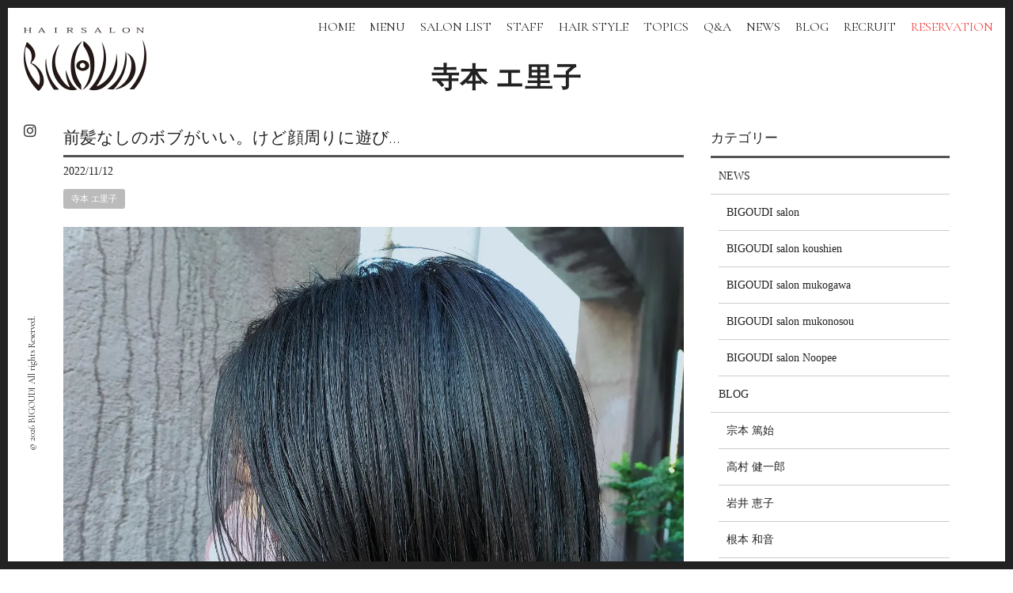

--- FILE ---
content_type: text/html; charset=UTF-8
request_url: https://www.bigoudi.co.jp/staffblog/teramoto/5230/
body_size: 13085
content:
<!DOCTYPE html>
<html dir="ltr" lang="ja" prefix="og: https://ogp.me/ns#">
<head>
<!-- Google Tag Manager -->
<script>(function(w,d,s,l,i){w[l]=w[l]||[];w[l].push({'gtm.start':
new Date().getTime(),event:'gtm.js'});var f=d.getElementsByTagName(s)[0],
j=d.createElement(s),dl=l!='dataLayer'?'&l='+l:'';j.async=true;j.src=
'https://www.googletagmanager.com/gtm.js?id='+i+dl;f.parentNode.insertBefore(j,f);
})(window,document,'script','dataLayer','GTM-52C9JVD');</script>
<!-- End Google Tag Manager -->
<meta charset="UTF-8">
<meta name="viewport" content="width=device-width,initial-scale=1.0,minimum-scale=1.0,maximum-scale=2.0,user-scalable=yes">
<meta name="author" content="BIGOUDI" />
	
<link rel="profile" href="//gmpg.org/xfn/11">
<link rel="stylesheet" type="text/css" media="all" href="https://www.bigoudi.co.jp/wp-content/themes/LIM_responsive001/style.css">
<link rel="stylesheet" href="https://www.bigoudi.co.jp/wp-content/themes/LIM_responsive001/css/flexslider_top.css" type="text/css">
<link rel="stylesheet" href="https://www.bigoudi.co.jp/wp-content/themes/LIM_responsive001/css/fontawesome-import.css">
<link rel="stylesheet" href="https://www.bigoudi.co.jp/wp-content/themes/LIM_responsive001/css/lineicon.css">
<link rel="stylesheet" href="https://www.bigoudi.co.jp/wp-content/themes/LIM_responsive001/css/slick.css" type="text/css">
<link rel="stylesheet" href="https://www.bigoudi.co.jp/wp-content/themes/LIM_responsive001/css/slick-theme-gallery.css" type="text/css">
<link rel="stylesheet" href="https://www.bigoudi.co.jp/wp-content/themes/LIM_responsive001/css/hover.css">
<link rel="stylesheet" href="https://www.bigoudi.co.jp/wp-content/themes/LIM_responsive001/css/animate.css" type="text/css">
<link rel="stylesheet" href="https://www.bigoudi.co.jp/wp-content/themes/LIM_responsive001/css/iziModal.css" type="text/css">
<link rel="pingback" href="https://www.bigoudi.co.jp/xmlrpc.php">
<link href="https://fonts.googleapis.com/css?family=Cormorant+Garamond|Dawning+of+a+New+Day&display=swap" rel="stylesheet">
<script type="text/javascript" src="//typesquare.com/3/tsst/script/ja/typesquare.js?5e26536e90dc49f5b1974c98ac1e0217" charset="utf-8"></script>
<link rel="shortcut icon" href="/img/common/favicon.ico"/>
<link rel="apple-touch-icon" href="https://www.bigoudi.co.jp/apple-touch-icon.png" />
<!--[if lt IE 9]>
<script src="https://www.bigoudi.co.jp/wp-content/themes/LIM_responsive001/js/html5.js"></script>
<script src="https://www.bigoudi.co.jp/wp-content/themes/LIM_responsive001/js/css3-mediaqueries.js"></script>
<![endif]-->

		<!-- All in One SEO 4.4.8 - aioseo.com -->
		<title>前髪なしのボブがいい。けど顔周りに遊び…</title>
		<meta name="description" content="前髪なしのボブがいい。 けど顔周りに遊びがほしい。 ガッツリ前髪じゃなくて こめかみ周りからちょびっと薄く引" />
		<meta name="robots" content="max-snippet:-1, max-image-preview:large, max-video-preview:-1" />
		<meta name="google-site-verification" content="wqo8xv0ib8Te72ZPcvqMWGp7OPGrKBHcYUBv-0Mc-t0" />
		<link rel="canonical" href="https://www.bigoudi.co.jp/staffblog/teramoto/5230/" />
		<meta name="generator" content="All in One SEO (AIOSEO) 4.4.8" />

		<!-- Google tag (gtag.js) -->
<script async src="https://www.googletagmanager.com/gtag/js?id=G-WPMSR6GJL4"></script>
<script>
  window.dataLayer = window.dataLayer || [];
  function gtag(){dataLayer.push(arguments);}
  gtag('js', new Date());

  gtag('config', 'G-WPMSR6GJL4');
</script>
		<meta property="og:locale" content="ja_JP" />
		<meta property="og:site_name" content="ビグディ｜大阪・梅田 / 西宮市 / 尼崎市|にある美容院 BIGOUDI GROUP |" />
		<meta property="og:type" content="article" />
		<meta property="og:title" content="前髪なしのボブがいい。けど顔周りに遊び…" />
		<meta property="og:description" content="前髪なしのボブがいい。 けど顔周りに遊びがほしい。 ガッツリ前髪じゃなくて こめかみ周りからちょびっと薄く引" />
		<meta property="og:url" content="https://www.bigoudi.co.jp/staffblog/teramoto/5230/" />
		<meta property="article:published_time" content="2022-11-12T11:32:20+00:00" />
		<meta property="article:modified_time" content="2023-02-08T01:00:13+00:00" />
		<meta name="twitter:card" content="summary" />
		<meta name="twitter:title" content="前髪なしのボブがいい。けど顔周りに遊び…" />
		<meta name="twitter:description" content="前髪なしのボブがいい。 けど顔周りに遊びがほしい。 ガッツリ前髪じゃなくて こめかみ周りからちょびっと薄く引" />
		<script type="application/ld+json" class="aioseo-schema">
			{"@context":"https:\/\/schema.org","@graph":[{"@type":"Article","@id":"https:\/\/www.bigoudi.co.jp\/staffblog\/teramoto\/5230\/#article","name":"\u524d\u9aea\u306a\u3057\u306e\u30dc\u30d6\u304c\u3044\u3044\u3002\u3051\u3069\u9854\u5468\u308a\u306b\u904a\u3073\u2026","headline":"\u524d\u9aea\u306a\u3057\u306e\u30dc\u30d6\u304c\u3044\u3044\u3002\u3051\u3069\u9854\u5468\u308a\u306b\u904a\u3073\u2026","author":{"@id":"https:\/\/www.bigoudi.co.jp\/author\/editor\/#author"},"publisher":{"@id":"https:\/\/www.bigoudi.co.jp\/#organization"},"image":{"@type":"ImageObject","url":"https:\/\/www.bigoudi.co.jp\/wp-content\/uploads\/2022\/11\/636f82b18c05f.jpg","width":1440,"height":1440},"datePublished":"2022-11-12T11:32:20+09:00","dateModified":"2023-02-08T01:00:13+09:00","inLanguage":"ja","mainEntityOfPage":{"@id":"https:\/\/www.bigoudi.co.jp\/staffblog\/teramoto\/5230\/#webpage"},"isPartOf":{"@id":"https:\/\/www.bigoudi.co.jp\/staffblog\/teramoto\/5230\/#webpage"},"articleSection":"\u5bfa\u672c \u30a8\u91cc\u5b50"},{"@type":"BreadcrumbList","@id":"https:\/\/www.bigoudi.co.jp\/staffblog\/teramoto\/5230\/#breadcrumblist","itemListElement":[{"@type":"ListItem","@id":"https:\/\/www.bigoudi.co.jp\/#listItem","position":1,"name":"\u5bb6","item":"https:\/\/www.bigoudi.co.jp\/","nextItem":"https:\/\/www.bigoudi.co.jp\/staffblog\/teramoto\/5230\/#listItem"},{"@type":"ListItem","@id":"https:\/\/www.bigoudi.co.jp\/staffblog\/teramoto\/5230\/#listItem","position":2,"name":"\u524d\u9aea\u306a\u3057\u306e\u30dc\u30d6\u304c\u3044\u3044\u3002\u3051\u3069\u9854\u5468\u308a\u306b\u904a\u3073\u2026","previousItem":"https:\/\/www.bigoudi.co.jp\/#listItem"}]},{"@type":"Organization","@id":"https:\/\/www.bigoudi.co.jp\/#organization","name":"\u30d3\u30b0\u30c7\u30a3\uff5c\u5927\u962a\u30fb\u6885\u7530 \/ \u897f\u5bae\u5e02 \/ \u5c3c\u5d0e\u5e02|\u306b\u3042\u308b\u7f8e\u5bb9\u9662 BIGOUDI GROUP","url":"https:\/\/www.bigoudi.co.jp\/"},{"@type":"Person","@id":"https:\/\/www.bigoudi.co.jp\/author\/editor\/#author","url":"https:\/\/www.bigoudi.co.jp\/author\/editor\/","name":"editor","image":{"@type":"ImageObject","@id":"https:\/\/www.bigoudi.co.jp\/staffblog\/teramoto\/5230\/#authorImage","url":"https:\/\/secure.gravatar.com\/avatar\/a9501b04f4952fda31a3872dc343cfd7?s=96&d=mm&r=g","width":96,"height":96,"caption":"editor"}},{"@type":"WebPage","@id":"https:\/\/www.bigoudi.co.jp\/staffblog\/teramoto\/5230\/#webpage","url":"https:\/\/www.bigoudi.co.jp\/staffblog\/teramoto\/5230\/","name":"\u524d\u9aea\u306a\u3057\u306e\u30dc\u30d6\u304c\u3044\u3044\u3002\u3051\u3069\u9854\u5468\u308a\u306b\u904a\u3073\u2026","description":"\u524d\u9aea\u306a\u3057\u306e\u30dc\u30d6\u304c\u3044\u3044\u3002 \u3051\u3069\u9854\u5468\u308a\u306b\u904a\u3073\u304c\u307b\u3057\u3044\u3002 \u30ac\u30c3\u30c4\u30ea\u524d\u9aea\u3058\u3083\u306a\u304f\u3066 \u3053\u3081\u304b\u307f\u5468\u308a\u304b\u3089\u3061\u3087\u3073\u3063\u3068\u8584\u304f\u5f15","inLanguage":"ja","isPartOf":{"@id":"https:\/\/www.bigoudi.co.jp\/#website"},"breadcrumb":{"@id":"https:\/\/www.bigoudi.co.jp\/staffblog\/teramoto\/5230\/#breadcrumblist"},"author":{"@id":"https:\/\/www.bigoudi.co.jp\/author\/editor\/#author"},"creator":{"@id":"https:\/\/www.bigoudi.co.jp\/author\/editor\/#author"},"image":{"@type":"ImageObject","url":"https:\/\/www.bigoudi.co.jp\/wp-content\/uploads\/2022\/11\/636f82b18c05f.jpg","@id":"https:\/\/www.bigoudi.co.jp\/staffblog\/teramoto\/5230\/#mainImage","width":1440,"height":1440},"primaryImageOfPage":{"@id":"https:\/\/www.bigoudi.co.jp\/staffblog\/teramoto\/5230\/#mainImage"},"datePublished":"2022-11-12T11:32:20+09:00","dateModified":"2023-02-08T01:00:13+09:00"},{"@type":"WebSite","@id":"https:\/\/www.bigoudi.co.jp\/#website","url":"https:\/\/www.bigoudi.co.jp\/","name":"\u30d3\u30b0\u30c7\u30a3\uff5c\u5927\u962a\u30fb\u6885\u7530 \/ \u897f\u5bae\u5e02 \/ \u5c3c\u5d0e\u5e02|\u306b\u3042\u308b\u7f8e\u5bb9\u9662 BIGOUDI GROUP","inLanguage":"ja","publisher":{"@id":"https:\/\/www.bigoudi.co.jp\/#organization"}}]}
		</script>
		<!-- All in One SEO -->

<link rel='dns-prefetch' href='//ajax.googleapis.com' />
<link rel='dns-prefetch' href='//static.addtoany.com' />
<script type="text/javascript">
window._wpemojiSettings = {"baseUrl":"https:\/\/s.w.org\/images\/core\/emoji\/14.0.0\/72x72\/","ext":".png","svgUrl":"https:\/\/s.w.org\/images\/core\/emoji\/14.0.0\/svg\/","svgExt":".svg","source":{"concatemoji":"https:\/\/www.bigoudi.co.jp\/wp-includes\/js\/wp-emoji-release.min.js?ver=6.3.1"}};
/*! This file is auto-generated */
!function(i,n){var o,s,e;function c(e){try{var t={supportTests:e,timestamp:(new Date).valueOf()};sessionStorage.setItem(o,JSON.stringify(t))}catch(e){}}function p(e,t,n){e.clearRect(0,0,e.canvas.width,e.canvas.height),e.fillText(t,0,0);var t=new Uint32Array(e.getImageData(0,0,e.canvas.width,e.canvas.height).data),r=(e.clearRect(0,0,e.canvas.width,e.canvas.height),e.fillText(n,0,0),new Uint32Array(e.getImageData(0,0,e.canvas.width,e.canvas.height).data));return t.every(function(e,t){return e===r[t]})}function u(e,t,n){switch(t){case"flag":return n(e,"\ud83c\udff3\ufe0f\u200d\u26a7\ufe0f","\ud83c\udff3\ufe0f\u200b\u26a7\ufe0f")?!1:!n(e,"\ud83c\uddfa\ud83c\uddf3","\ud83c\uddfa\u200b\ud83c\uddf3")&&!n(e,"\ud83c\udff4\udb40\udc67\udb40\udc62\udb40\udc65\udb40\udc6e\udb40\udc67\udb40\udc7f","\ud83c\udff4\u200b\udb40\udc67\u200b\udb40\udc62\u200b\udb40\udc65\u200b\udb40\udc6e\u200b\udb40\udc67\u200b\udb40\udc7f");case"emoji":return!n(e,"\ud83e\udef1\ud83c\udffb\u200d\ud83e\udef2\ud83c\udfff","\ud83e\udef1\ud83c\udffb\u200b\ud83e\udef2\ud83c\udfff")}return!1}function f(e,t,n){var r="undefined"!=typeof WorkerGlobalScope&&self instanceof WorkerGlobalScope?new OffscreenCanvas(300,150):i.createElement("canvas"),a=r.getContext("2d",{willReadFrequently:!0}),o=(a.textBaseline="top",a.font="600 32px Arial",{});return e.forEach(function(e){o[e]=t(a,e,n)}),o}function t(e){var t=i.createElement("script");t.src=e,t.defer=!0,i.head.appendChild(t)}"undefined"!=typeof Promise&&(o="wpEmojiSettingsSupports",s=["flag","emoji"],n.supports={everything:!0,everythingExceptFlag:!0},e=new Promise(function(e){i.addEventListener("DOMContentLoaded",e,{once:!0})}),new Promise(function(t){var n=function(){try{var e=JSON.parse(sessionStorage.getItem(o));if("object"==typeof e&&"number"==typeof e.timestamp&&(new Date).valueOf()<e.timestamp+604800&&"object"==typeof e.supportTests)return e.supportTests}catch(e){}return null}();if(!n){if("undefined"!=typeof Worker&&"undefined"!=typeof OffscreenCanvas&&"undefined"!=typeof URL&&URL.createObjectURL&&"undefined"!=typeof Blob)try{var e="postMessage("+f.toString()+"("+[JSON.stringify(s),u.toString(),p.toString()].join(",")+"));",r=new Blob([e],{type:"text/javascript"}),a=new Worker(URL.createObjectURL(r),{name:"wpTestEmojiSupports"});return void(a.onmessage=function(e){c(n=e.data),a.terminate(),t(n)})}catch(e){}c(n=f(s,u,p))}t(n)}).then(function(e){for(var t in e)n.supports[t]=e[t],n.supports.everything=n.supports.everything&&n.supports[t],"flag"!==t&&(n.supports.everythingExceptFlag=n.supports.everythingExceptFlag&&n.supports[t]);n.supports.everythingExceptFlag=n.supports.everythingExceptFlag&&!n.supports.flag,n.DOMReady=!1,n.readyCallback=function(){n.DOMReady=!0}}).then(function(){return e}).then(function(){var e;n.supports.everything||(n.readyCallback(),(e=n.source||{}).concatemoji?t(e.concatemoji):e.wpemoji&&e.twemoji&&(t(e.twemoji),t(e.wpemoji)))}))}((window,document),window._wpemojiSettings);
</script>
<style type="text/css">
img.wp-smiley,
img.emoji {
	display: inline !important;
	border: none !important;
	box-shadow: none !important;
	height: 1em !important;
	width: 1em !important;
	margin: 0 0.07em !important;
	vertical-align: -0.1em !important;
	background: none !important;
	padding: 0 !important;
}
</style>
	<link rel='stylesheet' id='sbi_styles-css' href='https://www.bigoudi.co.jp/wp-content/plugins/instagram-feed-pro/css/sbi-styles.min.css?ver=6.5.1' type='text/css' media='all' />
<link rel='stylesheet' id='wp-block-library-css' href='https://www.bigoudi.co.jp/wp-includes/css/dist/block-library/style.min.css?ver=6.3.1' type='text/css' media='all' />
<style id='classic-theme-styles-inline-css' type='text/css'>
/*! This file is auto-generated */
.wp-block-button__link{color:#fff;background-color:#32373c;border-radius:9999px;box-shadow:none;text-decoration:none;padding:calc(.667em + 2px) calc(1.333em + 2px);font-size:1.125em}.wp-block-file__button{background:#32373c;color:#fff;text-decoration:none}
</style>
<style id='global-styles-inline-css' type='text/css'>
body{--wp--preset--color--black: #000000;--wp--preset--color--cyan-bluish-gray: #abb8c3;--wp--preset--color--white: #ffffff;--wp--preset--color--pale-pink: #f78da7;--wp--preset--color--vivid-red: #cf2e2e;--wp--preset--color--luminous-vivid-orange: #ff6900;--wp--preset--color--luminous-vivid-amber: #fcb900;--wp--preset--color--light-green-cyan: #7bdcb5;--wp--preset--color--vivid-green-cyan: #00d084;--wp--preset--color--pale-cyan-blue: #8ed1fc;--wp--preset--color--vivid-cyan-blue: #0693e3;--wp--preset--color--vivid-purple: #9b51e0;--wp--preset--gradient--vivid-cyan-blue-to-vivid-purple: linear-gradient(135deg,rgba(6,147,227,1) 0%,rgb(155,81,224) 100%);--wp--preset--gradient--light-green-cyan-to-vivid-green-cyan: linear-gradient(135deg,rgb(122,220,180) 0%,rgb(0,208,130) 100%);--wp--preset--gradient--luminous-vivid-amber-to-luminous-vivid-orange: linear-gradient(135deg,rgba(252,185,0,1) 0%,rgba(255,105,0,1) 100%);--wp--preset--gradient--luminous-vivid-orange-to-vivid-red: linear-gradient(135deg,rgba(255,105,0,1) 0%,rgb(207,46,46) 100%);--wp--preset--gradient--very-light-gray-to-cyan-bluish-gray: linear-gradient(135deg,rgb(238,238,238) 0%,rgb(169,184,195) 100%);--wp--preset--gradient--cool-to-warm-spectrum: linear-gradient(135deg,rgb(74,234,220) 0%,rgb(151,120,209) 20%,rgb(207,42,186) 40%,rgb(238,44,130) 60%,rgb(251,105,98) 80%,rgb(254,248,76) 100%);--wp--preset--gradient--blush-light-purple: linear-gradient(135deg,rgb(255,206,236) 0%,rgb(152,150,240) 100%);--wp--preset--gradient--blush-bordeaux: linear-gradient(135deg,rgb(254,205,165) 0%,rgb(254,45,45) 50%,rgb(107,0,62) 100%);--wp--preset--gradient--luminous-dusk: linear-gradient(135deg,rgb(255,203,112) 0%,rgb(199,81,192) 50%,rgb(65,88,208) 100%);--wp--preset--gradient--pale-ocean: linear-gradient(135deg,rgb(255,245,203) 0%,rgb(182,227,212) 50%,rgb(51,167,181) 100%);--wp--preset--gradient--electric-grass: linear-gradient(135deg,rgb(202,248,128) 0%,rgb(113,206,126) 100%);--wp--preset--gradient--midnight: linear-gradient(135deg,rgb(2,3,129) 0%,rgb(40,116,252) 100%);--wp--preset--font-size--small: 13px;--wp--preset--font-size--medium: 20px;--wp--preset--font-size--large: 36px;--wp--preset--font-size--x-large: 42px;--wp--preset--spacing--20: 0.44rem;--wp--preset--spacing--30: 0.67rem;--wp--preset--spacing--40: 1rem;--wp--preset--spacing--50: 1.5rem;--wp--preset--spacing--60: 2.25rem;--wp--preset--spacing--70: 3.38rem;--wp--preset--spacing--80: 5.06rem;--wp--preset--shadow--natural: 6px 6px 9px rgba(0, 0, 0, 0.2);--wp--preset--shadow--deep: 12px 12px 50px rgba(0, 0, 0, 0.4);--wp--preset--shadow--sharp: 6px 6px 0px rgba(0, 0, 0, 0.2);--wp--preset--shadow--outlined: 6px 6px 0px -3px rgba(255, 255, 255, 1), 6px 6px rgba(0, 0, 0, 1);--wp--preset--shadow--crisp: 6px 6px 0px rgba(0, 0, 0, 1);}:where(.is-layout-flex){gap: 0.5em;}:where(.is-layout-grid){gap: 0.5em;}body .is-layout-flow > .alignleft{float: left;margin-inline-start: 0;margin-inline-end: 2em;}body .is-layout-flow > .alignright{float: right;margin-inline-start: 2em;margin-inline-end: 0;}body .is-layout-flow > .aligncenter{margin-left: auto !important;margin-right: auto !important;}body .is-layout-constrained > .alignleft{float: left;margin-inline-start: 0;margin-inline-end: 2em;}body .is-layout-constrained > .alignright{float: right;margin-inline-start: 2em;margin-inline-end: 0;}body .is-layout-constrained > .aligncenter{margin-left: auto !important;margin-right: auto !important;}body .is-layout-constrained > :where(:not(.alignleft):not(.alignright):not(.alignfull)){max-width: var(--wp--style--global--content-size);margin-left: auto !important;margin-right: auto !important;}body .is-layout-constrained > .alignwide{max-width: var(--wp--style--global--wide-size);}body .is-layout-flex{display: flex;}body .is-layout-flex{flex-wrap: wrap;align-items: center;}body .is-layout-flex > *{margin: 0;}body .is-layout-grid{display: grid;}body .is-layout-grid > *{margin: 0;}:where(.wp-block-columns.is-layout-flex){gap: 2em;}:where(.wp-block-columns.is-layout-grid){gap: 2em;}:where(.wp-block-post-template.is-layout-flex){gap: 1.25em;}:where(.wp-block-post-template.is-layout-grid){gap: 1.25em;}.has-black-color{color: var(--wp--preset--color--black) !important;}.has-cyan-bluish-gray-color{color: var(--wp--preset--color--cyan-bluish-gray) !important;}.has-white-color{color: var(--wp--preset--color--white) !important;}.has-pale-pink-color{color: var(--wp--preset--color--pale-pink) !important;}.has-vivid-red-color{color: var(--wp--preset--color--vivid-red) !important;}.has-luminous-vivid-orange-color{color: var(--wp--preset--color--luminous-vivid-orange) !important;}.has-luminous-vivid-amber-color{color: var(--wp--preset--color--luminous-vivid-amber) !important;}.has-light-green-cyan-color{color: var(--wp--preset--color--light-green-cyan) !important;}.has-vivid-green-cyan-color{color: var(--wp--preset--color--vivid-green-cyan) !important;}.has-pale-cyan-blue-color{color: var(--wp--preset--color--pale-cyan-blue) !important;}.has-vivid-cyan-blue-color{color: var(--wp--preset--color--vivid-cyan-blue) !important;}.has-vivid-purple-color{color: var(--wp--preset--color--vivid-purple) !important;}.has-black-background-color{background-color: var(--wp--preset--color--black) !important;}.has-cyan-bluish-gray-background-color{background-color: var(--wp--preset--color--cyan-bluish-gray) !important;}.has-white-background-color{background-color: var(--wp--preset--color--white) !important;}.has-pale-pink-background-color{background-color: var(--wp--preset--color--pale-pink) !important;}.has-vivid-red-background-color{background-color: var(--wp--preset--color--vivid-red) !important;}.has-luminous-vivid-orange-background-color{background-color: var(--wp--preset--color--luminous-vivid-orange) !important;}.has-luminous-vivid-amber-background-color{background-color: var(--wp--preset--color--luminous-vivid-amber) !important;}.has-light-green-cyan-background-color{background-color: var(--wp--preset--color--light-green-cyan) !important;}.has-vivid-green-cyan-background-color{background-color: var(--wp--preset--color--vivid-green-cyan) !important;}.has-pale-cyan-blue-background-color{background-color: var(--wp--preset--color--pale-cyan-blue) !important;}.has-vivid-cyan-blue-background-color{background-color: var(--wp--preset--color--vivid-cyan-blue) !important;}.has-vivid-purple-background-color{background-color: var(--wp--preset--color--vivid-purple) !important;}.has-black-border-color{border-color: var(--wp--preset--color--black) !important;}.has-cyan-bluish-gray-border-color{border-color: var(--wp--preset--color--cyan-bluish-gray) !important;}.has-white-border-color{border-color: var(--wp--preset--color--white) !important;}.has-pale-pink-border-color{border-color: var(--wp--preset--color--pale-pink) !important;}.has-vivid-red-border-color{border-color: var(--wp--preset--color--vivid-red) !important;}.has-luminous-vivid-orange-border-color{border-color: var(--wp--preset--color--luminous-vivid-orange) !important;}.has-luminous-vivid-amber-border-color{border-color: var(--wp--preset--color--luminous-vivid-amber) !important;}.has-light-green-cyan-border-color{border-color: var(--wp--preset--color--light-green-cyan) !important;}.has-vivid-green-cyan-border-color{border-color: var(--wp--preset--color--vivid-green-cyan) !important;}.has-pale-cyan-blue-border-color{border-color: var(--wp--preset--color--pale-cyan-blue) !important;}.has-vivid-cyan-blue-border-color{border-color: var(--wp--preset--color--vivid-cyan-blue) !important;}.has-vivid-purple-border-color{border-color: var(--wp--preset--color--vivid-purple) !important;}.has-vivid-cyan-blue-to-vivid-purple-gradient-background{background: var(--wp--preset--gradient--vivid-cyan-blue-to-vivid-purple) !important;}.has-light-green-cyan-to-vivid-green-cyan-gradient-background{background: var(--wp--preset--gradient--light-green-cyan-to-vivid-green-cyan) !important;}.has-luminous-vivid-amber-to-luminous-vivid-orange-gradient-background{background: var(--wp--preset--gradient--luminous-vivid-amber-to-luminous-vivid-orange) !important;}.has-luminous-vivid-orange-to-vivid-red-gradient-background{background: var(--wp--preset--gradient--luminous-vivid-orange-to-vivid-red) !important;}.has-very-light-gray-to-cyan-bluish-gray-gradient-background{background: var(--wp--preset--gradient--very-light-gray-to-cyan-bluish-gray) !important;}.has-cool-to-warm-spectrum-gradient-background{background: var(--wp--preset--gradient--cool-to-warm-spectrum) !important;}.has-blush-light-purple-gradient-background{background: var(--wp--preset--gradient--blush-light-purple) !important;}.has-blush-bordeaux-gradient-background{background: var(--wp--preset--gradient--blush-bordeaux) !important;}.has-luminous-dusk-gradient-background{background: var(--wp--preset--gradient--luminous-dusk) !important;}.has-pale-ocean-gradient-background{background: var(--wp--preset--gradient--pale-ocean) !important;}.has-electric-grass-gradient-background{background: var(--wp--preset--gradient--electric-grass) !important;}.has-midnight-gradient-background{background: var(--wp--preset--gradient--midnight) !important;}.has-small-font-size{font-size: var(--wp--preset--font-size--small) !important;}.has-medium-font-size{font-size: var(--wp--preset--font-size--medium) !important;}.has-large-font-size{font-size: var(--wp--preset--font-size--large) !important;}.has-x-large-font-size{font-size: var(--wp--preset--font-size--x-large) !important;}
.wp-block-navigation a:where(:not(.wp-element-button)){color: inherit;}
:where(.wp-block-post-template.is-layout-flex){gap: 1.25em;}:where(.wp-block-post-template.is-layout-grid){gap: 1.25em;}
:where(.wp-block-columns.is-layout-flex){gap: 2em;}:where(.wp-block-columns.is-layout-grid){gap: 2em;}
.wp-block-pullquote{font-size: 1.5em;line-height: 1.6;}
</style>
<link rel='stylesheet' id='contact-form-7-css' href='https://www.bigoudi.co.jp/wp-content/plugins/contact-form-7/includes/css/styles.css?ver=5.8.1' type='text/css' media='all' />
<link rel='stylesheet' id='responsive-lightbox-imagelightbox-css' href='https://www.bigoudi.co.jp/wp-content/plugins/responsive-lightbox/assets/imagelightbox/imagelightbox.min.css?ver=2.4.5' type='text/css' media='all' />
<link rel='stylesheet' id='wp-pagenavi-css' href='https://www.bigoudi.co.jp/wp-content/plugins/wp-pagenavi/pagenavi-css.css?ver=2.70' type='text/css' media='all' />
<link rel='stylesheet' id='addtoany-css' href='https://www.bigoudi.co.jp/wp-content/plugins/add-to-any/addtoany.min.css?ver=1.16' type='text/css' media='all' />
<script type='text/javascript' src='//ajax.googleapis.com/ajax/libs/jquery/1.12.4/jquery.min.js?ver=1.12.4' id='jquery-js'></script>
<script id="addtoany-core-js-before" type="text/javascript">
window.a2a_config=window.a2a_config||{};a2a_config.callbacks=[];a2a_config.overlays=[];a2a_config.templates={};a2a_localize = {
	Share: "共有",
	Save: "ブックマーク",
	Subscribe: "購読",
	Email: "メール",
	Bookmark: "ブックマーク",
	ShowAll: "すべて表示する",
	ShowLess: "小さく表示する",
	FindServices: "サービスを探す",
	FindAnyServiceToAddTo: "追加するサービスを今すぐ探す",
	PoweredBy: "Powered by",
	ShareViaEmail: "メールでシェアする",
	SubscribeViaEmail: "メールで購読する",
	BookmarkInYourBrowser: "ブラウザにブックマーク",
	BookmarkInstructions: "このページをブックマークするには、 Ctrl+D または \u2318+D を押下。",
	AddToYourFavorites: "お気に入りに追加",
	SendFromWebOrProgram: "任意のメールアドレスまたはメールプログラムから送信",
	EmailProgram: "メールプログラム",
	More: "詳細&#8230;",
	ThanksForSharing: "共有ありがとうございます !",
	ThanksForFollowing: "フォローありがとうございます !"
};
</script>
<script type='text/javascript' async src='https://static.addtoany.com/menu/page.js' id='addtoany-core-js'></script>
<script type='text/javascript' async src='https://www.bigoudi.co.jp/wp-content/plugins/add-to-any/addtoany.min.js?ver=1.1' id='addtoany-jquery-js'></script>
<script type='text/javascript' src='https://www.bigoudi.co.jp/wp-content/plugins/responsive-lightbox/assets/imagelightbox/imagelightbox.min.js?ver=2.4.5' id='responsive-lightbox-imagelightbox-js'></script>
<script type='text/javascript' src='https://www.bigoudi.co.jp/wp-includes/js/underscore.min.js?ver=1.13.4' id='underscore-js'></script>
<script type='text/javascript' src='https://www.bigoudi.co.jp/wp-content/plugins/responsive-lightbox/assets/infinitescroll/infinite-scroll.pkgd.min.js?ver=6.3.1' id='responsive-lightbox-infinite-scroll-js'></script>
<script id="responsive-lightbox-js-before" type="text/javascript">
var rlArgs = {"script":"imagelightbox","selector":"lightbox","customEvents":"","activeGalleries":true,"animationSpeed":250,"preloadNext":true,"enableKeyboard":true,"quitOnEnd":false,"quitOnImageClick":false,"quitOnDocumentClick":true,"woocommerce_gallery":false,"ajaxurl":"https:\/\/www.bigoudi.co.jp\/wp-admin\/admin-ajax.php","nonce":"6636ab2318","preview":false,"postId":5230,"scriptExtension":false};
</script>
<script type='text/javascript' src='https://www.bigoudi.co.jp/wp-content/plugins/responsive-lightbox/js/front.js?ver=2.4.5' id='responsive-lightbox-js'></script>
<script type='text/javascript' src='https://www.bigoudi.co.jp/wp-includes/js/jquery/jquery-migrate.min.js?ver=3.4.1' id='jquery-migrate-js'></script>
<link rel="https://api.w.org/" href="https://www.bigoudi.co.jp/wp-json/" /><link rel="alternate" type="application/json" href="https://www.bigoudi.co.jp/wp-json/wp/v2/posts/5230" /><link rel="EditURI" type="application/rsd+xml" title="RSD" href="https://www.bigoudi.co.jp/xmlrpc.php?rsd" />
<link rel="alternate" type="application/json+oembed" href="https://www.bigoudi.co.jp/wp-json/oembed/1.0/embed?url=https%3A%2F%2Fwww.bigoudi.co.jp%2Fstaffblog%2Fteramoto%2F5230%2F" />
<link rel="alternate" type="text/xml+oembed" href="https://www.bigoudi.co.jp/wp-json/oembed/1.0/embed?url=https%3A%2F%2Fwww.bigoudi.co.jp%2Fstaffblog%2Fteramoto%2F5230%2F&#038;format=xml" />
<script src="https://ajaxzip3.github.io/ajaxzip3.js" charset="UTF-8"></script>
    <script type="text/javascript">
    jQuery(function($){
    $("#zip").attr('onKeyUp', 'AjaxZip3.zip2addr(this,\'\',\'address\',\'address\');');
})</script>
<script src="https://www.bigoudi.co.jp/wp-content/themes/LIM_responsive001/js/import.js"></script>
<script type="text/javascript" src="https://www.bigoudi.co.jp/wp-content/themes/LIM_responsive001/js/iziModal.min.js"></script>
<script src="https://www.bigoudi.co.jp/wp-content/themes/LIM_responsive001/js/jquery.flexslider.js"></script>
<script type="text/javascript" charset="utf-8">
$(window).load(function() {
$('.flexslider').flexslider({
	animation: "fade",
        slideshowSpeed: "4500",
	directionNav:false,
        controlNav: "thumbnails"
});
});
</script>
<script src="https://www.bigoudi.co.jp/wp-content/themes/LIM_responsive001/js/wow.min.js"></script>
<script>
  wow = new WOW(
    {
    boxClass: 'wow',
    animateClass: 'animated',
    offset:0
    }
  );
  wow.init();
</script>

</head>

<body class="post-template-default single single-post postid-5230 single-format-standard">
<!-- Google Tag Manager (noscript) -->
<noscript><iframe src="https://www.googletagmanager.com/ns.html?id=GTM-52C9JVD"
height="0" width="0" style="display:none;visibility:hidden"></iframe></noscript>
<!-- End Google Tag Manager (noscript) -->
	

<div id="header_line" class="hd_home">

<header id="header" role="banner">
	

<div id="header_contents">
<div id="logo">
<a href="/">
					<h1><img src="https://www.bigoudi.co.jp/wp-content/uploads/2020/01/logo.png" width="155" height="80" alt="ビグディ｜大阪・梅田 / 西宮市 / 尼崎市|にある美容院 BIGOUDI GROUP" id="pc_logo" /></h1>
					<h1><img src="https://www.bigoudi.co.jp/wp-content/uploads/2020/01/logo.png" width="155" height="80" alt="ビグディ｜大阪・梅田 / 西宮市 / 尼崎市|にある美容院 BIGOUDI GROUP" id="sm_logo" /></h1>
	</a>
</div>
<div id="mb_hd_connect">
	<ul>	
	<li id="mdh_bt_menu" class="md_hd_cncbt">
	<button class="modal-open menu-trigger"><div><span></span><span></span><span></span></div><span>MENU</span></button>
	</li>
	</ul>
</div>	

<div id="header_right">
	<nav id="topnav">
		<ul id="mainNav">
    	<li id="menu-item-32" class="menu-item menu-item-type-post_type menu-item-object-page menu-item-home"><a href="https://www.bigoudi.co.jp/"><strong>HOME</strong></a></li>
<li id="menu-item-627" class="menu-item menu-item-type-post_type_archive menu-item-object-menu menu-item-has-children"><a href="https://www.bigoudi.co.jp/menu/"><strong>MENU</strong></a>
<ul class="sub-menu">
	<li id="menu-item-2501" class="menu-item menu-item-type-taxonomy menu-item-object-salonmenu"><a href="https://www.bigoudi.co.jp/salonmenu/bigoudi/">BIGOUDI salon</a></li>
	<li id="menu-item-2503" class="menu-item menu-item-type-taxonomy menu-item-object-salonmenu"><a href="https://www.bigoudi.co.jp/salonmenu/koushien/">BIGOUDI salon koushien</a></li>
	<li id="menu-item-2505" class="menu-item menu-item-type-taxonomy menu-item-object-salonmenu"><a href="https://www.bigoudi.co.jp/salonmenu/bebe/">BIGOUDI salon mukogawa</a></li>
	<li id="menu-item-2504" class="menu-item menu-item-type-taxonomy menu-item-object-salonmenu"><a href="https://www.bigoudi.co.jp/salonmenu/mukonosou/">BIGOUDI salon mukonosou</a></li>
</ul>
</li>
<li id="menu-item-628" class="menu-item menu-item-type-post_type_archive menu-item-object-salon menu-item-has-children"><a href="https://www.bigoudi.co.jp/salon/"><strong>SALON LIST</strong></a>
<ul class="sub-menu">
	<li id="menu-item-2426" class="menu-item menu-item-type-post_type menu-item-object-salon"><a href="https://www.bigoudi.co.jp/salon/bigoudi/">BIGOUDI salon</a></li>
	<li id="menu-item-2493" class="menu-item menu-item-type-post_type menu-item-object-salon"><a href="https://www.bigoudi.co.jp/salon/koushien/">BIGOUDI salon koshien</a></li>
	<li id="menu-item-2492" class="menu-item menu-item-type-post_type menu-item-object-salon"><a href="https://www.bigoudi.co.jp/salon/mukogawa/">BIGOUDI salon mukogawa</a></li>
	<li id="menu-item-2494" class="menu-item menu-item-type-post_type menu-item-object-salon"><a href="https://www.bigoudi.co.jp/salon/mukonosou/">BIGOUDI salon mukonosou</a></li>
</ul>
</li>
<li id="menu-item-83" class="menu-item menu-item-type-post_type_archive menu-item-object-staff menu-item-has-children"><a href="https://www.bigoudi.co.jp/staff/"><strong>STAFF</strong></a>
<ul class="sub-menu">
	<li id="menu-item-2495" class="menu-item menu-item-type-taxonomy menu-item-object-staff_cat"><a href="https://www.bigoudi.co.jp/staff_cat/bigoudi/">BIGOUDI salon</a></li>
	<li id="menu-item-2497" class="menu-item menu-item-type-taxonomy menu-item-object-staff_cat"><a href="https://www.bigoudi.co.jp/staff_cat/koushien/">BIGOUDI salon koushien</a></li>
	<li id="menu-item-2499" class="menu-item menu-item-type-taxonomy menu-item-object-staff_cat"><a href="https://www.bigoudi.co.jp/staff_cat/mukogawa/">BIGOUDI salon mukogawa</a></li>
	<li id="menu-item-2498" class="menu-item menu-item-type-taxonomy menu-item-object-staff_cat"><a href="https://www.bigoudi.co.jp/staff_cat/mukonosou/">BIGOUDI salon mukonosou</a></li>
</ul>
</li>
<li id="menu-item-3078" class="menu-item menu-item-type-post_type menu-item-object-page"><a href="https://www.bigoudi.co.jp/hair-style/"><strong>HAIR STYLE</strong></a></li>
<li id="menu-item-1997" class="menu-item menu-item-type-post_type_archive menu-item-object-topics"><a href="https://www.bigoudi.co.jp/topics/"><strong>TOPICS</strong></a></li>
<li id="menu-item-2918" class="menu-item menu-item-type-post_type menu-item-object-page"><a href="https://www.bigoudi.co.jp/qa/"><strong>Q&#038;A</strong></a></li>
<li id="menu-item-630" class="menu-item menu-item-type-taxonomy menu-item-object-category"><a href="https://www.bigoudi.co.jp/information/"><strong>NEWS</strong></a></li>
<li id="menu-item-631" class="menu-item menu-item-type-taxonomy menu-item-object-category current-post-ancestor"><a href="https://www.bigoudi.co.jp/staffblog/"><strong>BLOG</strong></a></li>
<li id="menu-item-1662" class="menu-item menu-item-type-post_type menu-item-object-page menu-item-has-children"><a href="https://www.bigoudi.co.jp/recruit/"><strong>RECRUIT</strong></a>
<ul class="sub-menu">
	<li id="menu-item-3872" class="menu-item menu-item-type-custom menu-item-object-custom"><a target="_blank" href="https://www.bigoudi.co.jp/web_catalogue/">WEBパンフレット</a></li>
	<li id="menu-item-4474" class="menu-item menu-item-type-post_type menu-item-object-page"><a href="https://www.bigoudi.co.jp/recruit/instagram/">Instagram</a></li>
	<li id="menu-item-2896" class="menu-item menu-item-type-post_type menu-item-object-saiyou"><a href="https://www.bigoudi.co.jp/saiyou/new-graduate/">新卒者募集要項</a></li>
</ul>
</li>
<li id="menu-item-3949" class="mn_online menu-item menu-item-type-custom menu-item-object-custom"><a target="_blank" rel="nofollow noopener" href="https://salon.milbon.co.jp/shop/customer/mysalon.aspx"><strong>MILBON ONLINE STORE</strong></a></li>
		<!-- reserve -->
						<li id="mn_reserve">
			<a href="/salon/" onclick="ga('send', 'event', 'button', 'select', 'PCヘッダーWEB予約ボタン（投稿 - 前髪なしのボブがいい。けど顔周りに遊び…）');">RESERVATION</a>
		</li>
				<!-- reserve -->
		</ul>
		<!-- sns_nav -->
								
						<ul id="sns_nav">
								<li>
				<a href="https://www.instagram.com/bigoudi_plus/" rel="nofollow" target="_blank">
				<i class="fab fa-instagram"></i>
				</a>
				</li>
																				</ul>
				<!-- sns_nav -->
	</nav>
</div>
<div id="top_logoarea">
	<h1><a href="/">
										<img src="https://www.bigoudi.co.jp/wp-content/uploads/2020/01/logo.png" width="155" height="80" alt="ビグディ｜大阪・梅田 / 西宮市 / 尼崎市|にある美容院 BIGOUDI GROUP" />
			</a></h1>
		<!-- Top sns_nav -->
								
						<ul id="top_sns_nav">
																<li>
				<a href="https://www.instagram.com/bigoudi_plus/" rel="nofollow" target="_blank">
				<i class="fab fa-instagram"></i>
				</a>
				</li>
												</ul>
				<!-- Top sns_nav -->
	<address>&copy; 2026 BIGOUDI All rights Reserved.</address>
</div>
	


<div id="modal_navi" class="modal">
	<div id="mbnav_connect">
		<ul>
									<!-- reserve -->
									<li id="mbnav_reserve">
				<a href="#" class="mrs-open" onclick="ga('send', 'event', 'button', 'select', '店舗選択予約ボタンModal（投稿 - 前髪なしのボブがいい。けど顔周りに遊び…）');"><i class="far fa-calendar-alt"></i><span>店舗を探して予約する</span></a>
			</li>
						<!-- reserve -->
		</ul>
	</div>
	<nav id="topnav">
		<ul id="mainNav">
    	<li id="menu-item-32" class="menu-item menu-item-type-post_type menu-item-object-page menu-item-home"><a href="https://www.bigoudi.co.jp/"><strong>HOME</strong></a></li>
<li id="menu-item-627" class="menu-item menu-item-type-post_type_archive menu-item-object-menu menu-item-has-children"><a href="https://www.bigoudi.co.jp/menu/"><strong>MENU</strong></a>
<ul class="sub-menu">
	<li id="menu-item-2501" class="menu-item menu-item-type-taxonomy menu-item-object-salonmenu"><a href="https://www.bigoudi.co.jp/salonmenu/bigoudi/">BIGOUDI salon</a></li>
	<li id="menu-item-2503" class="menu-item menu-item-type-taxonomy menu-item-object-salonmenu"><a href="https://www.bigoudi.co.jp/salonmenu/koushien/">BIGOUDI salon koushien</a></li>
	<li id="menu-item-2505" class="menu-item menu-item-type-taxonomy menu-item-object-salonmenu"><a href="https://www.bigoudi.co.jp/salonmenu/bebe/">BIGOUDI salon mukogawa</a></li>
	<li id="menu-item-2504" class="menu-item menu-item-type-taxonomy menu-item-object-salonmenu"><a href="https://www.bigoudi.co.jp/salonmenu/mukonosou/">BIGOUDI salon mukonosou</a></li>
</ul>
</li>
<li id="menu-item-628" class="menu-item menu-item-type-post_type_archive menu-item-object-salon menu-item-has-children"><a href="https://www.bigoudi.co.jp/salon/"><strong>SALON LIST</strong></a>
<ul class="sub-menu">
	<li id="menu-item-2426" class="menu-item menu-item-type-post_type menu-item-object-salon"><a href="https://www.bigoudi.co.jp/salon/bigoudi/">BIGOUDI salon</a></li>
	<li id="menu-item-2493" class="menu-item menu-item-type-post_type menu-item-object-salon"><a href="https://www.bigoudi.co.jp/salon/koushien/">BIGOUDI salon koshien</a></li>
	<li id="menu-item-2492" class="menu-item menu-item-type-post_type menu-item-object-salon"><a href="https://www.bigoudi.co.jp/salon/mukogawa/">BIGOUDI salon mukogawa</a></li>
	<li id="menu-item-2494" class="menu-item menu-item-type-post_type menu-item-object-salon"><a href="https://www.bigoudi.co.jp/salon/mukonosou/">BIGOUDI salon mukonosou</a></li>
</ul>
</li>
<li id="menu-item-83" class="menu-item menu-item-type-post_type_archive menu-item-object-staff menu-item-has-children"><a href="https://www.bigoudi.co.jp/staff/"><strong>STAFF</strong></a>
<ul class="sub-menu">
	<li id="menu-item-2495" class="menu-item menu-item-type-taxonomy menu-item-object-staff_cat"><a href="https://www.bigoudi.co.jp/staff_cat/bigoudi/">BIGOUDI salon</a></li>
	<li id="menu-item-2497" class="menu-item menu-item-type-taxonomy menu-item-object-staff_cat"><a href="https://www.bigoudi.co.jp/staff_cat/koushien/">BIGOUDI salon koushien</a></li>
	<li id="menu-item-2499" class="menu-item menu-item-type-taxonomy menu-item-object-staff_cat"><a href="https://www.bigoudi.co.jp/staff_cat/mukogawa/">BIGOUDI salon mukogawa</a></li>
	<li id="menu-item-2498" class="menu-item menu-item-type-taxonomy menu-item-object-staff_cat"><a href="https://www.bigoudi.co.jp/staff_cat/mukonosou/">BIGOUDI salon mukonosou</a></li>
</ul>
</li>
<li id="menu-item-3078" class="menu-item menu-item-type-post_type menu-item-object-page"><a href="https://www.bigoudi.co.jp/hair-style/"><strong>HAIR STYLE</strong></a></li>
<li id="menu-item-1997" class="menu-item menu-item-type-post_type_archive menu-item-object-topics"><a href="https://www.bigoudi.co.jp/topics/"><strong>TOPICS</strong></a></li>
<li id="menu-item-2918" class="menu-item menu-item-type-post_type menu-item-object-page"><a href="https://www.bigoudi.co.jp/qa/"><strong>Q&#038;A</strong></a></li>
<li id="menu-item-630" class="menu-item menu-item-type-taxonomy menu-item-object-category"><a href="https://www.bigoudi.co.jp/information/"><strong>NEWS</strong></a></li>
<li id="menu-item-631" class="menu-item menu-item-type-taxonomy menu-item-object-category current-post-ancestor"><a href="https://www.bigoudi.co.jp/staffblog/"><strong>BLOG</strong></a></li>
<li id="menu-item-1662" class="menu-item menu-item-type-post_type menu-item-object-page menu-item-has-children"><a href="https://www.bigoudi.co.jp/recruit/"><strong>RECRUIT</strong></a>
<ul class="sub-menu">
	<li id="menu-item-3872" class="menu-item menu-item-type-custom menu-item-object-custom"><a target="_blank" href="https://www.bigoudi.co.jp/web_catalogue/">WEBパンフレット</a></li>
	<li id="menu-item-4474" class="menu-item menu-item-type-post_type menu-item-object-page"><a href="https://www.bigoudi.co.jp/recruit/instagram/">Instagram</a></li>
	<li id="menu-item-2896" class="menu-item menu-item-type-post_type menu-item-object-saiyou"><a href="https://www.bigoudi.co.jp/saiyou/new-graduate/">新卒者募集要項</a></li>
</ul>
</li>
<li id="menu-item-3949" class="mn_online menu-item menu-item-type-custom menu-item-object-custom"><a target="_blank" rel="nofollow noopener" href="https://salon.milbon.co.jp/shop/customer/mysalon.aspx"><strong>MILBON ONLINE STORE</strong></a></li>
		<li id="menu-item-6648" class="menu-item menu-item-type-post_type menu-item-object-page"><a href="https://www.bigoudi.co.jp/company/"><strong>会社情報</strong></a></li>
<li id="menu-item-6647" class="menu-item menu-item-type-post_type menu-item-object-page menu-item-privacy-policy"><a href="https://www.bigoudi.co.jp/privacy/"><strong>プライバシーポリシー</strong></a></li>
		</ul>
		<!-- sns_nav -->
								
						<ul id="sns_nav">
								<li>
				<a href="https://www.instagram.com/bigoudi_plus/" rel="nofollow" target="_blank">
				<i class="fab fa-instagram"></i>
				</a>
				</li>
																				</ul>
				<!-- sns_nav -->
	</nav>
</div>

</div>
</header>
</div>

<div id="modal_reserve" class="modal">
	<div class="inner">	
	<ul id="salon_res">
				
		<li>
		<dl>
		<dt><a href="https://www.bigoudi.co.jp/salon/bigoudi/">BIGOUDI salon</a>
		</dt>
		<dd>
		<ul>
					<li><a href="https://saloon.to/r/g/71643/m/0002/" rel="nofollow noopener noreferrer">WEB予約</a>
			</li>
							<li><a href="https://beauty.hotpepper.jp/CSP/bt/reserve/?storeId=H000073666" class="mdl_rs_hpb" rel="nofollow noopener noreferrer">HOT PEPPER</a>
			</li>
						<li>
			<a href="tel:06-6342-5696" class="mdl_rs_tel"><span><i class="fa fa-phone" aria-hidden="true"></i></span>TEL</a>
		</li>
					
		</ul>
		</dd>
		</dl>
		</li>

				
		<li>
		<dl>
		<dt><a href="https://www.bigoudi.co.jp/salon/koushien/">BIGOUDI salon koshien</a>
		</dt>
		<dd>
		<ul>
					<li><a href="https://saloon.to/r/g/71643/m/0003/" rel="nofollow noopener noreferrer">WEB予約</a>
			</li>
							<li><a href="https://beauty.hotpepper.jp/CSP/bt/reserve/?storeId=H000113142" class="mdl_rs_hpb" rel="nofollow noopener noreferrer">HOT PEPPER</a>
			</li>
						<li>
			<a href="tel:0798-46-8841" class="mdl_rs_tel"><span><i class="fa fa-phone" aria-hidden="true"></i></span>TEL</a>
		</li>
					
		</ul>
		</dd>
		</dl>
		</li>

				
		<li>
		<dl>
		<dt><a href="https://www.bigoudi.co.jp/salon/mukogawa/">BIGOUDI salon mukogawa</a>
		</dt>
		<dd>
		<ul>
					<li><a href="https://saloon.to/r/g/71643/m/0005/" rel="nofollow noopener noreferrer">WEB予約</a>
			</li>
							<li><a href="https://beauty.hotpepper.jp/CSP/bt/reserve/?storeId=H000115048" class="mdl_rs_hpb" rel="nofollow noopener noreferrer">HOT PEPPER</a>
			</li>
						<li>
			<a href="tel:0798-49-6797" class="mdl_rs_tel"><span><i class="fa fa-phone" aria-hidden="true"></i></span>TEL</a>
		</li>
					
		</ul>
		</dd>
		</dl>
		</li>

				
		<li>
		<dl>
		<dt><a href="https://www.bigoudi.co.jp/salon/mukonosou/">BIGOUDI salon mukonosou</a>
		</dt>
		<dd>
		<ul>
					<li><a href=" https://saloon.to/r/g/71643/m/0006/" rel="nofollow noopener noreferrer">WEB予約</a>
			</li>
							<li><a href="https://beauty.hotpepper.jp/CSP/bt/reserve/?storeId=H000146224" class="mdl_rs_hpb" rel="nofollow noopener noreferrer">HOT PEPPER</a>
			</li>
						<li>
			<a href="tel:06-6437-5626" class="mdl_rs_tel"><span><i class="fa fa-phone" aria-hidden="true"></i></span>TEL</a>
		</li>
					
		</ul>
		</dd>
		</dl>
		</li>

					

	</ul>
</div></div>	
	

	<div id="bottomLinks" class="scrollnoshow">	
		<a href="#" class="mrs-open" id="btm_bt_res" onclick="ga('send', 'event', 'select', 'click', '店舗選択予約ボタン下部Fix（投稿 - 前髪なしのボブがいい。けど顔周りに遊び…）');"><i class="far fa-calendar-alt"></i><span>店舗を探して予約する</span></a>
	</div>	
	
<div id="outer-page">
<div id="wrapper" class="clearfix">
	<div class="inner">
	<h1 class="title"><span><ul class="post-categories">
	<li><a href="https://www.bigoudi.co.jp/staffblog/teramoto/" rel="category tag">寺本 エ里子</a></li></ul></span></h1>
	</div>

<div id="content">
<section>
		<article id="post-5230" class="content"> 
    <div class="post wow fadeInUp" data-wow-duration="0.7s" data-wow-delay="0.7s">

    <h2 class="title">前髪なしのボブがいい。けど顔周りに遊び…</h2>
    <p class="dateLabel"><time datetime="2022-11-12">2022/11/12</time></p>
	<div class="categories_label"><ul class="post-categories">
	<li><a href="https://www.bigoudi.co.jp/staffblog/teramoto/" rel="category tag">寺本 エ里子</a></li></ul></div>

		<p><img decoding="async" fetchpriority="high" src="https://www.bigoudi.co.jp/wp-content/uploads/2022/11/636f82b18c05f.jpg" alt="" width="1440" height="1440" class="alignnone size-full wp-image-222" srcset="https://www.bigoudi.co.jp/wp-content/uploads/2022/11/636f82b18c05f.jpg 1440w, https://www.bigoudi.co.jp/wp-content/uploads/2022/11/636f82b18c05f-148x148.jpg 148w, https://www.bigoudi.co.jp/wp-content/uploads/2022/11/636f82b18c05f-300x300.jpg 300w, https://www.bigoudi.co.jp/wp-content/uploads/2022/11/636f82b18c05f-150x150.jpg 150w" sizes="(max-width: 1440px) 100vw, 1440px" /></p>
<p>前髪なしのボブがいい。<br />
けど顔周りに遊びがほしい。　</p>
<p>ガッツリ前髪じゃなくて<br />
こめかみ周りからちょびっと薄く引き出した髪を作って<br />
アレンジの幅をUP☆</p>
<p>【営業時間】 　<br />
　　9:00~18:00<br />
【定休日】<br />
　　月曜日　 第２・第3火曜日　　 </p>
<p>カット…¥4400<br />
カラー…¥7150〜　<br />
パーマ…¥7150〜<br />
オージュアトリートメント…¥3850〜　オージュアスパ…¥4400<br />
美髪チャージサイエンスアクア…¥6600〜</p>
<div class="addtoany_share_save_container addtoany_content addtoany_content_bottom"><div class="a2a_kit a2a_kit_size_20 addtoany_list" data-a2a-url="https://www.bigoudi.co.jp/staffblog/teramoto/5230/" data-a2a-title="前髪なしのボブがいい。けど顔周りに遊び…"><a class="a2a_button_line" href="https://www.addtoany.com/add_to/line?linkurl=https%3A%2F%2Fwww.bigoudi.co.jp%2Fstaffblog%2Fteramoto%2F5230%2F&amp;linkname=%E5%89%8D%E9%AB%AA%E3%81%AA%E3%81%97%E3%81%AE%E3%83%9C%E3%83%96%E3%81%8C%E3%81%84%E3%81%84%E3%80%82%E3%81%91%E3%81%A9%E9%A1%94%E5%91%A8%E3%82%8A%E3%81%AB%E9%81%8A%E3%81%B3%E2%80%A6" title="Line" rel="nofollow noopener" target="_blank"></a><a class="a2a_button_facebook" href="https://www.addtoany.com/add_to/facebook?linkurl=https%3A%2F%2Fwww.bigoudi.co.jp%2Fstaffblog%2Fteramoto%2F5230%2F&amp;linkname=%E5%89%8D%E9%AB%AA%E3%81%AA%E3%81%97%E3%81%AE%E3%83%9C%E3%83%96%E3%81%8C%E3%81%84%E3%81%84%E3%80%82%E3%81%91%E3%81%A9%E9%A1%94%E5%91%A8%E3%82%8A%E3%81%AB%E9%81%8A%E3%81%B3%E2%80%A6" title="Facebook" rel="nofollow noopener" target="_blank"></a><a class="a2a_button_twitter" href="https://www.addtoany.com/add_to/twitter?linkurl=https%3A%2F%2Fwww.bigoudi.co.jp%2Fstaffblog%2Fteramoto%2F5230%2F&amp;linkname=%E5%89%8D%E9%AB%AA%E3%81%AA%E3%81%97%E3%81%AE%E3%83%9C%E3%83%96%E3%81%8C%E3%81%84%E3%81%84%E3%80%82%E3%81%91%E3%81%A9%E9%A1%94%E5%91%A8%E3%82%8A%E3%81%AB%E9%81%8A%E3%81%B3%E2%80%A6" title="Twitter" rel="nofollow noopener" target="_blank"></a><a class="a2a_button_pinterest" href="https://www.addtoany.com/add_to/pinterest?linkurl=https%3A%2F%2Fwww.bigoudi.co.jp%2Fstaffblog%2Fteramoto%2F5230%2F&amp;linkname=%E5%89%8D%E9%AB%AA%E3%81%AA%E3%81%97%E3%81%AE%E3%83%9C%E3%83%96%E3%81%8C%E3%81%84%E3%81%84%E3%80%82%E3%81%91%E3%81%A9%E9%A1%94%E5%91%A8%E3%82%8A%E3%81%AB%E9%81%8A%E3%81%B3%E2%80%A6" title="Pinterest" rel="nofollow noopener" target="_blank"></a><a class="a2a_dd addtoany_share_save addtoany_share" href="https://www.addtoany.com/share"></a></div></div>    </div>
  </article>
	    <div class="pagenav">
			<span class="prev"><a href="https://www.bigoudi.co.jp/staffblog/teramoto/5193/" rel="prev">&laquo; 前のページ</a></span>          
			<span class="next"><a href="https://www.bigoudi.co.jp/staffblog/teramoto/5264/" rel="next">次のページ &raquo;</a></span>
	</div>
  </section>

	</div><!-- / content -->

<aside id="sidebar">

   <section class="widget widget_categories"> 
   <h3><span>カテゴリー</span></h3>
   <ul>	<li class="cat-item cat-item-1"><a href="https://www.bigoudi.co.jp/information/">NEWS</a>
<ul class='children'>
	<li class="cat-item cat-item-176"><a href="https://www.bigoudi.co.jp/information/info-bigoudi/">BIGOUDI salon</a>
</li>
	<li class="cat-item cat-item-184"><a href="https://www.bigoudi.co.jp/information/info-koushien/">BIGOUDI salon koushien</a>
</li>
	<li class="cat-item cat-item-185"><a href="https://www.bigoudi.co.jp/information/info-bebe/">BIGOUDI salon mukogawa</a>
</li>
	<li class="cat-item cat-item-186"><a href="https://www.bigoudi.co.jp/information/info-mukonosou/">BIGOUDI salon mukonosou</a>
</li>
	<li class="cat-item cat-item-187"><a href="https://www.bigoudi.co.jp/information/info-noopee/">BIGOUDI salon Noopee</a>
</li>
</ul>
</li>
	<li class="cat-item cat-item-3"><a href="https://www.bigoudi.co.jp/staffblog/">BLOG</a>
<ul class='children'>
	<li class="cat-item cat-item-269"><a href="https://www.bigoudi.co.jp/staffblog/munemoto/">宗本 篤始</a>
</li>
	<li class="cat-item cat-item-270"><a href="https://www.bigoudi.co.jp/staffblog/takamura/">高村 健一郎</a>
</li>
	<li class="cat-item cat-item-271"><a href="https://www.bigoudi.co.jp/staffblog/iwai/">岩井 恵子</a>
</li>
	<li class="cat-item cat-item-294"><a href="https://www.bigoudi.co.jp/staffblog/nemoto/">根本 和音</a>
</li>
	<li class="cat-item cat-item-237"><a href="https://www.bigoudi.co.jp/staffblog/takaya/">高谷 宇蘭</a>
</li>
	<li class="cat-item cat-item-300"><a href="https://www.bigoudi.co.jp/staffblog/hayashi/">林 叶也</a>
</li>
	<li class="cat-item cat-item-247"><a href="https://www.bigoudi.co.jp/staffblog/yokomizo/">横溝 智子</a>
</li>
	<li class="cat-item cat-item-253"><a href="https://www.bigoudi.co.jp/staffblog/nagata/">永田 治久</a>
</li>
	<li class="cat-item cat-item-254"><a href="https://www.bigoudi.co.jp/staffblog/miyamoto/">宮本 晃年</a>
</li>
	<li class="cat-item cat-item-228"><a href="https://www.bigoudi.co.jp/staffblog/maruoka/">丸岡 大介</a>
</li>
	<li class="cat-item cat-item-248"><a href="https://www.bigoudi.co.jp/staffblog/imoto/">井本 達也</a>
</li>
	<li class="cat-item cat-item-241"><a href="https://www.bigoudi.co.jp/staffblog/matumura/">松村 優紀</a>
</li>
	<li class="cat-item cat-item-230"><a href="https://www.bigoudi.co.jp/staffblog/tomita/">富田 正輝</a>
</li>
	<li class="cat-item cat-item-272"><a href="https://www.bigoudi.co.jp/staffblog/nomura/">野村 裕紀</a>
</li>
	<li class="cat-item cat-item-249"><a href="https://www.bigoudi.co.jp/staffblog/hijikata/">土方 啓充</a>
</li>
	<li class="cat-item cat-item-236"><a href="https://www.bigoudi.co.jp/staffblog/teramoto/">寺本 エ里子</a>
</li>
	<li class="cat-item cat-item-231"><a href="https://www.bigoudi.co.jp/staffblog/mori-2/">森 秀美</a>
</li>
	<li class="cat-item cat-item-282"><a href="https://www.bigoudi.co.jp/staffblog/takeshige/">武重 一樹</a>
</li>
	<li class="cat-item cat-item-243"><a href="https://www.bigoudi.co.jp/staffblog/kobauashi/">小林 大輝</a>
</li>
</ul>
</li>
</ul>
  </section>

   <section class="blog_quote">
   <h3><span>最新スタッフブログ</span></h3>
<div class="clearfix">
<a href="https://www.bigoudi.co.jp/staffblog/nemoto/8231/" rel="bookmark">
<div class="sd_news_photo"><img width="600" height="600" src="https://www.bigoudi.co.jp/wp-content/uploads/2023/12/6568a71c73ece-600x600.jpg" class="attachment-square size-square wp-post-image" alt="" decoding="async" loading="lazy" srcset="https://www.bigoudi.co.jp/wp-content/uploads/2023/12/6568a71c73ece-600x600.jpg 600w, https://www.bigoudi.co.jp/wp-content/uploads/2023/12/6568a71c73ece-300x300.jpg 300w, https://www.bigoudi.co.jp/wp-content/uploads/2023/12/6568a71c73ece-150x150.jpg 150w, https://www.bigoudi.co.jp/wp-content/uploads/2023/12/6568a71c73ece-148x148.jpg 148w, https://www.bigoudi.co.jp/wp-content/uploads/2023/12/6568a71c73ece-92x92.jpg 92w, https://www.bigoudi.co.jp/wp-content/uploads/2023/12/6568a71c73ece-90x90.jpg 90w, https://www.bigoudi.co.jp/wp-content/uploads/2023/12/6568a71c73ece.jpg 899w" sizes="(max-width: 600px) 100vw, 600px" /></div>
<div class="sd_news_text">
<ul class="links">
<li class="news01">
<span class="idx_news_date">2023年12月1日</span>
<br />
<span class="idx_news_text">かわいいミニボブ&#x1fae7;伸ばしかけのボブが…</span>
</li>
</ul>
</div>
</a>
</div>
<div class="clearfix">
<a href="https://www.bigoudi.co.jp/staffblog/nomura/8228/" rel="bookmark">
<div class="sd_news_photo"><img width="600" height="600" src="https://www.bigoudi.co.jp/wp-content/uploads/2023/11/6566ac60dc14f-600x600.jpg" class="attachment-square size-square wp-post-image" alt="" decoding="async" loading="lazy" srcset="https://www.bigoudi.co.jp/wp-content/uploads/2023/11/6566ac60dc14f-600x600.jpg 600w, https://www.bigoudi.co.jp/wp-content/uploads/2023/11/6566ac60dc14f-300x300.jpg 300w, https://www.bigoudi.co.jp/wp-content/uploads/2023/11/6566ac60dc14f-1024x1024.jpg 1024w, https://www.bigoudi.co.jp/wp-content/uploads/2023/11/6566ac60dc14f-150x150.jpg 150w, https://www.bigoudi.co.jp/wp-content/uploads/2023/11/6566ac60dc14f-148x148.jpg 148w, https://www.bigoudi.co.jp/wp-content/uploads/2023/11/6566ac60dc14f-92x92.jpg 92w, https://www.bigoudi.co.jp/wp-content/uploads/2023/11/6566ac60dc14f-90x90.jpg 90w, https://www.bigoudi.co.jp/wp-content/uploads/2023/11/6566ac60dc14f.jpg 1440w" sizes="(max-width: 600px) 100vw, 600px" /></div>
<div class="sd_news_text">
<ul class="links">
<li class="news01">
<span class="idx_news_date">2023年11月29日</span>
<br />
<span class="idx_news_text">新しいスタイルへの挑戦を大歓迎！藤田嗣治…</span>
</li>
</ul>
</div>
</a>
</div>
<div class="clearfix">
<a href="https://www.bigoudi.co.jp/staffblog/munemoto/8225/" rel="bookmark">
<div class="sd_news_photo"><img width="600" height="600" src="https://www.bigoudi.co.jp/wp-content/uploads/2023/11/6566ac7ea8052-600x600.jpg" class="attachment-square size-square wp-post-image" alt="" decoding="async" loading="lazy" srcset="https://www.bigoudi.co.jp/wp-content/uploads/2023/11/6566ac7ea8052-600x600.jpg 600w, https://www.bigoudi.co.jp/wp-content/uploads/2023/11/6566ac7ea8052-300x300.jpg 300w, https://www.bigoudi.co.jp/wp-content/uploads/2023/11/6566ac7ea8052-1024x1024.jpg 1024w, https://www.bigoudi.co.jp/wp-content/uploads/2023/11/6566ac7ea8052-150x150.jpg 150w, https://www.bigoudi.co.jp/wp-content/uploads/2023/11/6566ac7ea8052-148x148.jpg 148w, https://www.bigoudi.co.jp/wp-content/uploads/2023/11/6566ac7ea8052-92x92.jpg 92w, https://www.bigoudi.co.jp/wp-content/uploads/2023/11/6566ac7ea8052-90x90.jpg 90w, https://www.bigoudi.co.jp/wp-content/uploads/2023/11/6566ac7ea8052.jpg 1440w" sizes="(max-width: 600px) 100vw, 600px" /></div>
<div class="sd_news_text">
<ul class="links">
<li class="news01">
<span class="idx_news_date">2023年11月29日</span>
<br />
<span class="idx_news_text">前髪伸ばし中&#x1f44f;これくらいの前髪もかわい…</span>
</li>
</ul>
</div>
</a>
</div>
<div class="clearfix">
<a href="https://www.bigoudi.co.jp/staffblog/munemoto/8221/" rel="bookmark">
<div class="sd_news_photo"><img width="600" height="600" src="https://www.bigoudi.co.jp/wp-content/uploads/2023/11/65667425d1209-600x600.jpg" class="attachment-square size-square wp-post-image" alt="" decoding="async" loading="lazy" srcset="https://www.bigoudi.co.jp/wp-content/uploads/2023/11/65667425d1209-600x600.jpg 600w, https://www.bigoudi.co.jp/wp-content/uploads/2023/11/65667425d1209-150x150.jpg 150w, https://www.bigoudi.co.jp/wp-content/uploads/2023/11/65667425d1209-148x148.jpg 148w, https://www.bigoudi.co.jp/wp-content/uploads/2023/11/65667425d1209-91x92.jpg 91w, https://www.bigoudi.co.jp/wp-content/uploads/2023/11/65667425d1209-90x90.jpg 90w" sizes="(max-width: 600px) 100vw, 600px" /></div>
<div class="sd_news_text">
<ul class="links">
<li class="news01">
<span class="idx_news_date">2023年11月29日</span>
<br />
<span class="idx_news_text">前髪頑張って伸ばし中&#x1f44f;これくらいの前髪…</span>
</li>
</ul>
</div>
</a>
</div>
<div class="clearfix">
<a href="https://www.bigoudi.co.jp/staffblog/hijikata/8217/" rel="bookmark">
<div class="sd_news_photo"><img width="600" height="600" src="https://www.bigoudi.co.jp/wp-content/uploads/2023/11/65655b3e44b08-600x600.jpg" class="attachment-square size-square wp-post-image" alt="" decoding="async" loading="lazy" srcset="https://www.bigoudi.co.jp/wp-content/uploads/2023/11/65655b3e44b08-600x600.jpg 600w, https://www.bigoudi.co.jp/wp-content/uploads/2023/11/65655b3e44b08-150x150.jpg 150w, https://www.bigoudi.co.jp/wp-content/uploads/2023/11/65655b3e44b08-90x90.jpg 90w" sizes="(max-width: 600px) 100vw, 600px" /></div>
<div class="sd_news_text">
<ul class="links">
<li class="news01">
<span class="idx_news_date">2023年11月28日</span>
<br />
<span class="idx_news_text">【髪質改善水素トリートメント】Ｈ2O…</span>
</li>
</ul>
</div>
</a>
</div>
<div class="clearfix">
<a href="https://www.bigoudi.co.jp/staffblog/munemoto/8215/" rel="bookmark">
<div class="sd_news_photo"><img width="600" height="600" src="https://www.bigoudi.co.jp/wp-content/uploads/2023/11/656522a5d827a-600x600.jpg" class="attachment-square size-square wp-post-image" alt="" decoding="async" loading="lazy" srcset="https://www.bigoudi.co.jp/wp-content/uploads/2023/11/656522a5d827a-600x600.jpg 600w, https://www.bigoudi.co.jp/wp-content/uploads/2023/11/656522a5d827a-300x300.jpg 300w, https://www.bigoudi.co.jp/wp-content/uploads/2023/11/656522a5d827a-1024x1024.jpg 1024w, https://www.bigoudi.co.jp/wp-content/uploads/2023/11/656522a5d827a-150x150.jpg 150w, https://www.bigoudi.co.jp/wp-content/uploads/2023/11/656522a5d827a-148x148.jpg 148w, https://www.bigoudi.co.jp/wp-content/uploads/2023/11/656522a5d827a-92x92.jpg 92w, https://www.bigoudi.co.jp/wp-content/uploads/2023/11/656522a5d827a-90x90.jpg 90w, https://www.bigoudi.co.jp/wp-content/uploads/2023/11/656522a5d827a.jpg 1440w" sizes="(max-width: 600px) 100vw, 600px" /></div>
<div class="sd_news_text">
<ul class="links">
<li class="news01">
<span class="idx_news_date">2023年11月28日</span>
<br />
<span class="idx_news_text">冬ベリーショート&#x1f60d;bigoudi_mun…</span>
</li>
</ul>
</div>
</a>
</div>
  </section>
  
<section>
					<p class="banner">
		
										<img src="" width="" height="" alt="" />
		
				</p>
		

</section>

</aside>  


</div>
<!-- / wrapper -->

<div id="pagetop"><a href="#header_line"><span><i class="fas fa-chevron-up"></i></span>TOP</a></div>
<!--パンくず-->
<div class="inner">
<div id="kuzu" class="clearfix">
<div id="breadcrumbs" class="clearfix" ><ul><li><a href="https://www.bigoudi.co.jp/">ビグディ｜大阪・梅田 / 西宮市 / 尼崎市|にある美容院 BIGOUDI GROUP</a></li><li>&nbsp;&raquo;&nbsp;</li><li><a href="https://www.bigoudi.co.jp/staffblog/">BLOG</a></li><li>&nbsp;&raquo;&nbsp;</li><li><a href="https://www.bigoudi.co.jp/staffblog/teramoto/">寺本 エ里子</a></li><li>&nbsp;&raquo;&nbsp;</li><li>前髪なしのボブがいい。けど顔周りに遊び…</li></ul></div></div>
</div>
<footer id="footer">
<ul id="f_nav"><li id="menu-item-6648" class="menu-item menu-item-type-post_type menu-item-object-page"><a href="https://www.bigoudi.co.jp/company/"><strong>会社情報</strong></a></li>
<li id="menu-item-6647" class="menu-item menu-item-type-post_type menu-item-object-page menu-item-privacy-policy"><a href="https://www.bigoudi.co.jp/privacy/"><strong>プライバシーポリシー</strong></a></li>
</ul></footer>
<!--パンくず-->
</div>
<!-- Custom Feeds for Instagram JS -->
<script type="text/javascript">
var sbiajaxurl = "https://www.bigoudi.co.jp/wp-admin/admin-ajax.php";

</script>
  <script>
  document.addEventListener( 'wpcf7mailsent', function( event ) {
    gtag('event', 'Submit', {
      'event_category' : 'Form',
      'event_label' : 'contact'
    });
  }, false );
  </script>
  <script type='text/javascript' src='https://www.bigoudi.co.jp/wp-content/plugins/contact-form-7/includes/swv/js/index.js?ver=5.8.1' id='swv-js'></script>
<script type='text/javascript' id='contact-form-7-js-extra'>
/* <![CDATA[ */
var wpcf7 = {"api":{"root":"https:\/\/www.bigoudi.co.jp\/wp-json\/","namespace":"contact-form-7\/v1"}};
/* ]]> */
</script>
<script type='text/javascript' src='https://www.bigoudi.co.jp/wp-content/plugins/contact-form-7/includes/js/index.js?ver=5.8.1' id='contact-form-7-js'></script>
<script type='text/javascript' src='https://www.bigoudi.co.jp/wp-content/plugins/business-calendar/js/jquery.tooltip.js?ver=6.3.1' id='tooltip-js'></script>

</body>
</html>

--- FILE ---
content_type: text/html; charset=UTF-8
request_url: https://www.bigoudi.co.jp/staffblog/teramoto/5230/?_=1769252792542
body_size: 13084
content:
<!DOCTYPE html>
<html dir="ltr" lang="ja" prefix="og: https://ogp.me/ns#">
<head>
<!-- Google Tag Manager -->
<script>(function(w,d,s,l,i){w[l]=w[l]||[];w[l].push({'gtm.start':
new Date().getTime(),event:'gtm.js'});var f=d.getElementsByTagName(s)[0],
j=d.createElement(s),dl=l!='dataLayer'?'&l='+l:'';j.async=true;j.src=
'https://www.googletagmanager.com/gtm.js?id='+i+dl;f.parentNode.insertBefore(j,f);
})(window,document,'script','dataLayer','GTM-52C9JVD');</script>
<!-- End Google Tag Manager -->
<meta charset="UTF-8">
<meta name="viewport" content="width=device-width,initial-scale=1.0,minimum-scale=1.0,maximum-scale=2.0,user-scalable=yes">
<meta name="author" content="BIGOUDI" />
	
<link rel="profile" href="//gmpg.org/xfn/11">
<link rel="stylesheet" type="text/css" media="all" href="https://www.bigoudi.co.jp/wp-content/themes/LIM_responsive001/style.css">
<link rel="stylesheet" href="https://www.bigoudi.co.jp/wp-content/themes/LIM_responsive001/css/flexslider_top.css" type="text/css">
<link rel="stylesheet" href="https://www.bigoudi.co.jp/wp-content/themes/LIM_responsive001/css/fontawesome-import.css">
<link rel="stylesheet" href="https://www.bigoudi.co.jp/wp-content/themes/LIM_responsive001/css/lineicon.css">
<link rel="stylesheet" href="https://www.bigoudi.co.jp/wp-content/themes/LIM_responsive001/css/slick.css" type="text/css">
<link rel="stylesheet" href="https://www.bigoudi.co.jp/wp-content/themes/LIM_responsive001/css/slick-theme-gallery.css" type="text/css">
<link rel="stylesheet" href="https://www.bigoudi.co.jp/wp-content/themes/LIM_responsive001/css/hover.css">
<link rel="stylesheet" href="https://www.bigoudi.co.jp/wp-content/themes/LIM_responsive001/css/animate.css" type="text/css">
<link rel="stylesheet" href="https://www.bigoudi.co.jp/wp-content/themes/LIM_responsive001/css/iziModal.css" type="text/css">
<link rel="pingback" href="https://www.bigoudi.co.jp/xmlrpc.php">
<link href="https://fonts.googleapis.com/css?family=Cormorant+Garamond|Dawning+of+a+New+Day&display=swap" rel="stylesheet">
<script type="text/javascript" src="//typesquare.com/3/tsst/script/ja/typesquare.js?5e26536e90dc49f5b1974c98ac1e0217" charset="utf-8"></script>
<link rel="shortcut icon" href="/img/common/favicon.ico"/>
<link rel="apple-touch-icon" href="https://www.bigoudi.co.jp/apple-touch-icon.png" />
<!--[if lt IE 9]>
<script src="https://www.bigoudi.co.jp/wp-content/themes/LIM_responsive001/js/html5.js"></script>
<script src="https://www.bigoudi.co.jp/wp-content/themes/LIM_responsive001/js/css3-mediaqueries.js"></script>
<![endif]-->

		<!-- All in One SEO 4.4.8 - aioseo.com -->
		<title>前髪なしのボブがいい。けど顔周りに遊び…</title>
		<meta name="description" content="前髪なしのボブがいい。 けど顔周りに遊びがほしい。 ガッツリ前髪じゃなくて こめかみ周りからちょびっと薄く引" />
		<meta name="robots" content="max-snippet:-1, max-image-preview:large, max-video-preview:-1" />
		<meta name="google-site-verification" content="wqo8xv0ib8Te72ZPcvqMWGp7OPGrKBHcYUBv-0Mc-t0" />
		<link rel="canonical" href="https://www.bigoudi.co.jp/staffblog/teramoto/5230/" />
		<meta name="generator" content="All in One SEO (AIOSEO) 4.4.8" />

		<!-- Google tag (gtag.js) -->
<script async src="https://www.googletagmanager.com/gtag/js?id=G-WPMSR6GJL4"></script>
<script>
  window.dataLayer = window.dataLayer || [];
  function gtag(){dataLayer.push(arguments);}
  gtag('js', new Date());

  gtag('config', 'G-WPMSR6GJL4');
</script>
		<meta property="og:locale" content="ja_JP" />
		<meta property="og:site_name" content="ビグディ｜大阪・梅田 / 西宮市 / 尼崎市|にある美容院 BIGOUDI GROUP |" />
		<meta property="og:type" content="article" />
		<meta property="og:title" content="前髪なしのボブがいい。けど顔周りに遊び…" />
		<meta property="og:description" content="前髪なしのボブがいい。 けど顔周りに遊びがほしい。 ガッツリ前髪じゃなくて こめかみ周りからちょびっと薄く引" />
		<meta property="og:url" content="https://www.bigoudi.co.jp/staffblog/teramoto/5230/" />
		<meta property="article:published_time" content="2022-11-12T11:32:20+00:00" />
		<meta property="article:modified_time" content="2023-02-08T01:00:13+00:00" />
		<meta name="twitter:card" content="summary" />
		<meta name="twitter:title" content="前髪なしのボブがいい。けど顔周りに遊び…" />
		<meta name="twitter:description" content="前髪なしのボブがいい。 けど顔周りに遊びがほしい。 ガッツリ前髪じゃなくて こめかみ周りからちょびっと薄く引" />
		<script type="application/ld+json" class="aioseo-schema">
			{"@context":"https:\/\/schema.org","@graph":[{"@type":"Article","@id":"https:\/\/www.bigoudi.co.jp\/staffblog\/teramoto\/5230\/#article","name":"\u524d\u9aea\u306a\u3057\u306e\u30dc\u30d6\u304c\u3044\u3044\u3002\u3051\u3069\u9854\u5468\u308a\u306b\u904a\u3073\u2026","headline":"\u524d\u9aea\u306a\u3057\u306e\u30dc\u30d6\u304c\u3044\u3044\u3002\u3051\u3069\u9854\u5468\u308a\u306b\u904a\u3073\u2026","author":{"@id":"https:\/\/www.bigoudi.co.jp\/author\/editor\/#author"},"publisher":{"@id":"https:\/\/www.bigoudi.co.jp\/#organization"},"image":{"@type":"ImageObject","url":"https:\/\/www.bigoudi.co.jp\/wp-content\/uploads\/2022\/11\/636f82b18c05f.jpg","width":1440,"height":1440},"datePublished":"2022-11-12T11:32:20+09:00","dateModified":"2023-02-08T01:00:13+09:00","inLanguage":"ja","mainEntityOfPage":{"@id":"https:\/\/www.bigoudi.co.jp\/staffblog\/teramoto\/5230\/#webpage"},"isPartOf":{"@id":"https:\/\/www.bigoudi.co.jp\/staffblog\/teramoto\/5230\/#webpage"},"articleSection":"\u5bfa\u672c \u30a8\u91cc\u5b50"},{"@type":"BreadcrumbList","@id":"https:\/\/www.bigoudi.co.jp\/staffblog\/teramoto\/5230\/#breadcrumblist","itemListElement":[{"@type":"ListItem","@id":"https:\/\/www.bigoudi.co.jp\/#listItem","position":1,"name":"\u5bb6","item":"https:\/\/www.bigoudi.co.jp\/","nextItem":"https:\/\/www.bigoudi.co.jp\/staffblog\/teramoto\/5230\/#listItem"},{"@type":"ListItem","@id":"https:\/\/www.bigoudi.co.jp\/staffblog\/teramoto\/5230\/#listItem","position":2,"name":"\u524d\u9aea\u306a\u3057\u306e\u30dc\u30d6\u304c\u3044\u3044\u3002\u3051\u3069\u9854\u5468\u308a\u306b\u904a\u3073\u2026","previousItem":"https:\/\/www.bigoudi.co.jp\/#listItem"}]},{"@type":"Organization","@id":"https:\/\/www.bigoudi.co.jp\/#organization","name":"\u30d3\u30b0\u30c7\u30a3\uff5c\u5927\u962a\u30fb\u6885\u7530 \/ \u897f\u5bae\u5e02 \/ \u5c3c\u5d0e\u5e02|\u306b\u3042\u308b\u7f8e\u5bb9\u9662 BIGOUDI GROUP","url":"https:\/\/www.bigoudi.co.jp\/"},{"@type":"Person","@id":"https:\/\/www.bigoudi.co.jp\/author\/editor\/#author","url":"https:\/\/www.bigoudi.co.jp\/author\/editor\/","name":"editor","image":{"@type":"ImageObject","@id":"https:\/\/www.bigoudi.co.jp\/staffblog\/teramoto\/5230\/#authorImage","url":"https:\/\/secure.gravatar.com\/avatar\/a9501b04f4952fda31a3872dc343cfd7?s=96&d=mm&r=g","width":96,"height":96,"caption":"editor"}},{"@type":"WebPage","@id":"https:\/\/www.bigoudi.co.jp\/staffblog\/teramoto\/5230\/#webpage","url":"https:\/\/www.bigoudi.co.jp\/staffblog\/teramoto\/5230\/","name":"\u524d\u9aea\u306a\u3057\u306e\u30dc\u30d6\u304c\u3044\u3044\u3002\u3051\u3069\u9854\u5468\u308a\u306b\u904a\u3073\u2026","description":"\u524d\u9aea\u306a\u3057\u306e\u30dc\u30d6\u304c\u3044\u3044\u3002 \u3051\u3069\u9854\u5468\u308a\u306b\u904a\u3073\u304c\u307b\u3057\u3044\u3002 \u30ac\u30c3\u30c4\u30ea\u524d\u9aea\u3058\u3083\u306a\u304f\u3066 \u3053\u3081\u304b\u307f\u5468\u308a\u304b\u3089\u3061\u3087\u3073\u3063\u3068\u8584\u304f\u5f15","inLanguage":"ja","isPartOf":{"@id":"https:\/\/www.bigoudi.co.jp\/#website"},"breadcrumb":{"@id":"https:\/\/www.bigoudi.co.jp\/staffblog\/teramoto\/5230\/#breadcrumblist"},"author":{"@id":"https:\/\/www.bigoudi.co.jp\/author\/editor\/#author"},"creator":{"@id":"https:\/\/www.bigoudi.co.jp\/author\/editor\/#author"},"image":{"@type":"ImageObject","url":"https:\/\/www.bigoudi.co.jp\/wp-content\/uploads\/2022\/11\/636f82b18c05f.jpg","@id":"https:\/\/www.bigoudi.co.jp\/staffblog\/teramoto\/5230\/#mainImage","width":1440,"height":1440},"primaryImageOfPage":{"@id":"https:\/\/www.bigoudi.co.jp\/staffblog\/teramoto\/5230\/#mainImage"},"datePublished":"2022-11-12T11:32:20+09:00","dateModified":"2023-02-08T01:00:13+09:00"},{"@type":"WebSite","@id":"https:\/\/www.bigoudi.co.jp\/#website","url":"https:\/\/www.bigoudi.co.jp\/","name":"\u30d3\u30b0\u30c7\u30a3\uff5c\u5927\u962a\u30fb\u6885\u7530 \/ \u897f\u5bae\u5e02 \/ \u5c3c\u5d0e\u5e02|\u306b\u3042\u308b\u7f8e\u5bb9\u9662 BIGOUDI GROUP","inLanguage":"ja","publisher":{"@id":"https:\/\/www.bigoudi.co.jp\/#organization"}}]}
		</script>
		<!-- All in One SEO -->

<link rel='dns-prefetch' href='//ajax.googleapis.com' />
<link rel='dns-prefetch' href='//static.addtoany.com' />
<script type="text/javascript">
window._wpemojiSettings = {"baseUrl":"https:\/\/s.w.org\/images\/core\/emoji\/14.0.0\/72x72\/","ext":".png","svgUrl":"https:\/\/s.w.org\/images\/core\/emoji\/14.0.0\/svg\/","svgExt":".svg","source":{"concatemoji":"https:\/\/www.bigoudi.co.jp\/wp-includes\/js\/wp-emoji-release.min.js?ver=6.3.1"}};
/*! This file is auto-generated */
!function(i,n){var o,s,e;function c(e){try{var t={supportTests:e,timestamp:(new Date).valueOf()};sessionStorage.setItem(o,JSON.stringify(t))}catch(e){}}function p(e,t,n){e.clearRect(0,0,e.canvas.width,e.canvas.height),e.fillText(t,0,0);var t=new Uint32Array(e.getImageData(0,0,e.canvas.width,e.canvas.height).data),r=(e.clearRect(0,0,e.canvas.width,e.canvas.height),e.fillText(n,0,0),new Uint32Array(e.getImageData(0,0,e.canvas.width,e.canvas.height).data));return t.every(function(e,t){return e===r[t]})}function u(e,t,n){switch(t){case"flag":return n(e,"\ud83c\udff3\ufe0f\u200d\u26a7\ufe0f","\ud83c\udff3\ufe0f\u200b\u26a7\ufe0f")?!1:!n(e,"\ud83c\uddfa\ud83c\uddf3","\ud83c\uddfa\u200b\ud83c\uddf3")&&!n(e,"\ud83c\udff4\udb40\udc67\udb40\udc62\udb40\udc65\udb40\udc6e\udb40\udc67\udb40\udc7f","\ud83c\udff4\u200b\udb40\udc67\u200b\udb40\udc62\u200b\udb40\udc65\u200b\udb40\udc6e\u200b\udb40\udc67\u200b\udb40\udc7f");case"emoji":return!n(e,"\ud83e\udef1\ud83c\udffb\u200d\ud83e\udef2\ud83c\udfff","\ud83e\udef1\ud83c\udffb\u200b\ud83e\udef2\ud83c\udfff")}return!1}function f(e,t,n){var r="undefined"!=typeof WorkerGlobalScope&&self instanceof WorkerGlobalScope?new OffscreenCanvas(300,150):i.createElement("canvas"),a=r.getContext("2d",{willReadFrequently:!0}),o=(a.textBaseline="top",a.font="600 32px Arial",{});return e.forEach(function(e){o[e]=t(a,e,n)}),o}function t(e){var t=i.createElement("script");t.src=e,t.defer=!0,i.head.appendChild(t)}"undefined"!=typeof Promise&&(o="wpEmojiSettingsSupports",s=["flag","emoji"],n.supports={everything:!0,everythingExceptFlag:!0},e=new Promise(function(e){i.addEventListener("DOMContentLoaded",e,{once:!0})}),new Promise(function(t){var n=function(){try{var e=JSON.parse(sessionStorage.getItem(o));if("object"==typeof e&&"number"==typeof e.timestamp&&(new Date).valueOf()<e.timestamp+604800&&"object"==typeof e.supportTests)return e.supportTests}catch(e){}return null}();if(!n){if("undefined"!=typeof Worker&&"undefined"!=typeof OffscreenCanvas&&"undefined"!=typeof URL&&URL.createObjectURL&&"undefined"!=typeof Blob)try{var e="postMessage("+f.toString()+"("+[JSON.stringify(s),u.toString(),p.toString()].join(",")+"));",r=new Blob([e],{type:"text/javascript"}),a=new Worker(URL.createObjectURL(r),{name:"wpTestEmojiSupports"});return void(a.onmessage=function(e){c(n=e.data),a.terminate(),t(n)})}catch(e){}c(n=f(s,u,p))}t(n)}).then(function(e){for(var t in e)n.supports[t]=e[t],n.supports.everything=n.supports.everything&&n.supports[t],"flag"!==t&&(n.supports.everythingExceptFlag=n.supports.everythingExceptFlag&&n.supports[t]);n.supports.everythingExceptFlag=n.supports.everythingExceptFlag&&!n.supports.flag,n.DOMReady=!1,n.readyCallback=function(){n.DOMReady=!0}}).then(function(){return e}).then(function(){var e;n.supports.everything||(n.readyCallback(),(e=n.source||{}).concatemoji?t(e.concatemoji):e.wpemoji&&e.twemoji&&(t(e.twemoji),t(e.wpemoji)))}))}((window,document),window._wpemojiSettings);
</script>
<style type="text/css">
img.wp-smiley,
img.emoji {
	display: inline !important;
	border: none !important;
	box-shadow: none !important;
	height: 1em !important;
	width: 1em !important;
	margin: 0 0.07em !important;
	vertical-align: -0.1em !important;
	background: none !important;
	padding: 0 !important;
}
</style>
	<link rel='stylesheet' id='sbi_styles-css' href='https://www.bigoudi.co.jp/wp-content/plugins/instagram-feed-pro/css/sbi-styles.min.css?ver=6.5.1' type='text/css' media='all' />
<link rel='stylesheet' id='wp-block-library-css' href='https://www.bigoudi.co.jp/wp-includes/css/dist/block-library/style.min.css?ver=6.3.1' type='text/css' media='all' />
<style id='classic-theme-styles-inline-css' type='text/css'>
/*! This file is auto-generated */
.wp-block-button__link{color:#fff;background-color:#32373c;border-radius:9999px;box-shadow:none;text-decoration:none;padding:calc(.667em + 2px) calc(1.333em + 2px);font-size:1.125em}.wp-block-file__button{background:#32373c;color:#fff;text-decoration:none}
</style>
<style id='global-styles-inline-css' type='text/css'>
body{--wp--preset--color--black: #000000;--wp--preset--color--cyan-bluish-gray: #abb8c3;--wp--preset--color--white: #ffffff;--wp--preset--color--pale-pink: #f78da7;--wp--preset--color--vivid-red: #cf2e2e;--wp--preset--color--luminous-vivid-orange: #ff6900;--wp--preset--color--luminous-vivid-amber: #fcb900;--wp--preset--color--light-green-cyan: #7bdcb5;--wp--preset--color--vivid-green-cyan: #00d084;--wp--preset--color--pale-cyan-blue: #8ed1fc;--wp--preset--color--vivid-cyan-blue: #0693e3;--wp--preset--color--vivid-purple: #9b51e0;--wp--preset--gradient--vivid-cyan-blue-to-vivid-purple: linear-gradient(135deg,rgba(6,147,227,1) 0%,rgb(155,81,224) 100%);--wp--preset--gradient--light-green-cyan-to-vivid-green-cyan: linear-gradient(135deg,rgb(122,220,180) 0%,rgb(0,208,130) 100%);--wp--preset--gradient--luminous-vivid-amber-to-luminous-vivid-orange: linear-gradient(135deg,rgba(252,185,0,1) 0%,rgba(255,105,0,1) 100%);--wp--preset--gradient--luminous-vivid-orange-to-vivid-red: linear-gradient(135deg,rgba(255,105,0,1) 0%,rgb(207,46,46) 100%);--wp--preset--gradient--very-light-gray-to-cyan-bluish-gray: linear-gradient(135deg,rgb(238,238,238) 0%,rgb(169,184,195) 100%);--wp--preset--gradient--cool-to-warm-spectrum: linear-gradient(135deg,rgb(74,234,220) 0%,rgb(151,120,209) 20%,rgb(207,42,186) 40%,rgb(238,44,130) 60%,rgb(251,105,98) 80%,rgb(254,248,76) 100%);--wp--preset--gradient--blush-light-purple: linear-gradient(135deg,rgb(255,206,236) 0%,rgb(152,150,240) 100%);--wp--preset--gradient--blush-bordeaux: linear-gradient(135deg,rgb(254,205,165) 0%,rgb(254,45,45) 50%,rgb(107,0,62) 100%);--wp--preset--gradient--luminous-dusk: linear-gradient(135deg,rgb(255,203,112) 0%,rgb(199,81,192) 50%,rgb(65,88,208) 100%);--wp--preset--gradient--pale-ocean: linear-gradient(135deg,rgb(255,245,203) 0%,rgb(182,227,212) 50%,rgb(51,167,181) 100%);--wp--preset--gradient--electric-grass: linear-gradient(135deg,rgb(202,248,128) 0%,rgb(113,206,126) 100%);--wp--preset--gradient--midnight: linear-gradient(135deg,rgb(2,3,129) 0%,rgb(40,116,252) 100%);--wp--preset--font-size--small: 13px;--wp--preset--font-size--medium: 20px;--wp--preset--font-size--large: 36px;--wp--preset--font-size--x-large: 42px;--wp--preset--spacing--20: 0.44rem;--wp--preset--spacing--30: 0.67rem;--wp--preset--spacing--40: 1rem;--wp--preset--spacing--50: 1.5rem;--wp--preset--spacing--60: 2.25rem;--wp--preset--spacing--70: 3.38rem;--wp--preset--spacing--80: 5.06rem;--wp--preset--shadow--natural: 6px 6px 9px rgba(0, 0, 0, 0.2);--wp--preset--shadow--deep: 12px 12px 50px rgba(0, 0, 0, 0.4);--wp--preset--shadow--sharp: 6px 6px 0px rgba(0, 0, 0, 0.2);--wp--preset--shadow--outlined: 6px 6px 0px -3px rgba(255, 255, 255, 1), 6px 6px rgba(0, 0, 0, 1);--wp--preset--shadow--crisp: 6px 6px 0px rgba(0, 0, 0, 1);}:where(.is-layout-flex){gap: 0.5em;}:where(.is-layout-grid){gap: 0.5em;}body .is-layout-flow > .alignleft{float: left;margin-inline-start: 0;margin-inline-end: 2em;}body .is-layout-flow > .alignright{float: right;margin-inline-start: 2em;margin-inline-end: 0;}body .is-layout-flow > .aligncenter{margin-left: auto !important;margin-right: auto !important;}body .is-layout-constrained > .alignleft{float: left;margin-inline-start: 0;margin-inline-end: 2em;}body .is-layout-constrained > .alignright{float: right;margin-inline-start: 2em;margin-inline-end: 0;}body .is-layout-constrained > .aligncenter{margin-left: auto !important;margin-right: auto !important;}body .is-layout-constrained > :where(:not(.alignleft):not(.alignright):not(.alignfull)){max-width: var(--wp--style--global--content-size);margin-left: auto !important;margin-right: auto !important;}body .is-layout-constrained > .alignwide{max-width: var(--wp--style--global--wide-size);}body .is-layout-flex{display: flex;}body .is-layout-flex{flex-wrap: wrap;align-items: center;}body .is-layout-flex > *{margin: 0;}body .is-layout-grid{display: grid;}body .is-layout-grid > *{margin: 0;}:where(.wp-block-columns.is-layout-flex){gap: 2em;}:where(.wp-block-columns.is-layout-grid){gap: 2em;}:where(.wp-block-post-template.is-layout-flex){gap: 1.25em;}:where(.wp-block-post-template.is-layout-grid){gap: 1.25em;}.has-black-color{color: var(--wp--preset--color--black) !important;}.has-cyan-bluish-gray-color{color: var(--wp--preset--color--cyan-bluish-gray) !important;}.has-white-color{color: var(--wp--preset--color--white) !important;}.has-pale-pink-color{color: var(--wp--preset--color--pale-pink) !important;}.has-vivid-red-color{color: var(--wp--preset--color--vivid-red) !important;}.has-luminous-vivid-orange-color{color: var(--wp--preset--color--luminous-vivid-orange) !important;}.has-luminous-vivid-amber-color{color: var(--wp--preset--color--luminous-vivid-amber) !important;}.has-light-green-cyan-color{color: var(--wp--preset--color--light-green-cyan) !important;}.has-vivid-green-cyan-color{color: var(--wp--preset--color--vivid-green-cyan) !important;}.has-pale-cyan-blue-color{color: var(--wp--preset--color--pale-cyan-blue) !important;}.has-vivid-cyan-blue-color{color: var(--wp--preset--color--vivid-cyan-blue) !important;}.has-vivid-purple-color{color: var(--wp--preset--color--vivid-purple) !important;}.has-black-background-color{background-color: var(--wp--preset--color--black) !important;}.has-cyan-bluish-gray-background-color{background-color: var(--wp--preset--color--cyan-bluish-gray) !important;}.has-white-background-color{background-color: var(--wp--preset--color--white) !important;}.has-pale-pink-background-color{background-color: var(--wp--preset--color--pale-pink) !important;}.has-vivid-red-background-color{background-color: var(--wp--preset--color--vivid-red) !important;}.has-luminous-vivid-orange-background-color{background-color: var(--wp--preset--color--luminous-vivid-orange) !important;}.has-luminous-vivid-amber-background-color{background-color: var(--wp--preset--color--luminous-vivid-amber) !important;}.has-light-green-cyan-background-color{background-color: var(--wp--preset--color--light-green-cyan) !important;}.has-vivid-green-cyan-background-color{background-color: var(--wp--preset--color--vivid-green-cyan) !important;}.has-pale-cyan-blue-background-color{background-color: var(--wp--preset--color--pale-cyan-blue) !important;}.has-vivid-cyan-blue-background-color{background-color: var(--wp--preset--color--vivid-cyan-blue) !important;}.has-vivid-purple-background-color{background-color: var(--wp--preset--color--vivid-purple) !important;}.has-black-border-color{border-color: var(--wp--preset--color--black) !important;}.has-cyan-bluish-gray-border-color{border-color: var(--wp--preset--color--cyan-bluish-gray) !important;}.has-white-border-color{border-color: var(--wp--preset--color--white) !important;}.has-pale-pink-border-color{border-color: var(--wp--preset--color--pale-pink) !important;}.has-vivid-red-border-color{border-color: var(--wp--preset--color--vivid-red) !important;}.has-luminous-vivid-orange-border-color{border-color: var(--wp--preset--color--luminous-vivid-orange) !important;}.has-luminous-vivid-amber-border-color{border-color: var(--wp--preset--color--luminous-vivid-amber) !important;}.has-light-green-cyan-border-color{border-color: var(--wp--preset--color--light-green-cyan) !important;}.has-vivid-green-cyan-border-color{border-color: var(--wp--preset--color--vivid-green-cyan) !important;}.has-pale-cyan-blue-border-color{border-color: var(--wp--preset--color--pale-cyan-blue) !important;}.has-vivid-cyan-blue-border-color{border-color: var(--wp--preset--color--vivid-cyan-blue) !important;}.has-vivid-purple-border-color{border-color: var(--wp--preset--color--vivid-purple) !important;}.has-vivid-cyan-blue-to-vivid-purple-gradient-background{background: var(--wp--preset--gradient--vivid-cyan-blue-to-vivid-purple) !important;}.has-light-green-cyan-to-vivid-green-cyan-gradient-background{background: var(--wp--preset--gradient--light-green-cyan-to-vivid-green-cyan) !important;}.has-luminous-vivid-amber-to-luminous-vivid-orange-gradient-background{background: var(--wp--preset--gradient--luminous-vivid-amber-to-luminous-vivid-orange) !important;}.has-luminous-vivid-orange-to-vivid-red-gradient-background{background: var(--wp--preset--gradient--luminous-vivid-orange-to-vivid-red) !important;}.has-very-light-gray-to-cyan-bluish-gray-gradient-background{background: var(--wp--preset--gradient--very-light-gray-to-cyan-bluish-gray) !important;}.has-cool-to-warm-spectrum-gradient-background{background: var(--wp--preset--gradient--cool-to-warm-spectrum) !important;}.has-blush-light-purple-gradient-background{background: var(--wp--preset--gradient--blush-light-purple) !important;}.has-blush-bordeaux-gradient-background{background: var(--wp--preset--gradient--blush-bordeaux) !important;}.has-luminous-dusk-gradient-background{background: var(--wp--preset--gradient--luminous-dusk) !important;}.has-pale-ocean-gradient-background{background: var(--wp--preset--gradient--pale-ocean) !important;}.has-electric-grass-gradient-background{background: var(--wp--preset--gradient--electric-grass) !important;}.has-midnight-gradient-background{background: var(--wp--preset--gradient--midnight) !important;}.has-small-font-size{font-size: var(--wp--preset--font-size--small) !important;}.has-medium-font-size{font-size: var(--wp--preset--font-size--medium) !important;}.has-large-font-size{font-size: var(--wp--preset--font-size--large) !important;}.has-x-large-font-size{font-size: var(--wp--preset--font-size--x-large) !important;}
.wp-block-navigation a:where(:not(.wp-element-button)){color: inherit;}
:where(.wp-block-post-template.is-layout-flex){gap: 1.25em;}:where(.wp-block-post-template.is-layout-grid){gap: 1.25em;}
:where(.wp-block-columns.is-layout-flex){gap: 2em;}:where(.wp-block-columns.is-layout-grid){gap: 2em;}
.wp-block-pullquote{font-size: 1.5em;line-height: 1.6;}
</style>
<link rel='stylesheet' id='contact-form-7-css' href='https://www.bigoudi.co.jp/wp-content/plugins/contact-form-7/includes/css/styles.css?ver=5.8.1' type='text/css' media='all' />
<link rel='stylesheet' id='responsive-lightbox-imagelightbox-css' href='https://www.bigoudi.co.jp/wp-content/plugins/responsive-lightbox/assets/imagelightbox/imagelightbox.min.css?ver=2.4.5' type='text/css' media='all' />
<link rel='stylesheet' id='wp-pagenavi-css' href='https://www.bigoudi.co.jp/wp-content/plugins/wp-pagenavi/pagenavi-css.css?ver=2.70' type='text/css' media='all' />
<link rel='stylesheet' id='addtoany-css' href='https://www.bigoudi.co.jp/wp-content/plugins/add-to-any/addtoany.min.css?ver=1.16' type='text/css' media='all' />
<script type='text/javascript' src='//ajax.googleapis.com/ajax/libs/jquery/1.12.4/jquery.min.js?ver=1.12.4' id='jquery-js'></script>
<script id="addtoany-core-js-before" type="text/javascript">
window.a2a_config=window.a2a_config||{};a2a_config.callbacks=[];a2a_config.overlays=[];a2a_config.templates={};a2a_localize = {
	Share: "共有",
	Save: "ブックマーク",
	Subscribe: "購読",
	Email: "メール",
	Bookmark: "ブックマーク",
	ShowAll: "すべて表示する",
	ShowLess: "小さく表示する",
	FindServices: "サービスを探す",
	FindAnyServiceToAddTo: "追加するサービスを今すぐ探す",
	PoweredBy: "Powered by",
	ShareViaEmail: "メールでシェアする",
	SubscribeViaEmail: "メールで購読する",
	BookmarkInYourBrowser: "ブラウザにブックマーク",
	BookmarkInstructions: "このページをブックマークするには、 Ctrl+D または \u2318+D を押下。",
	AddToYourFavorites: "お気に入りに追加",
	SendFromWebOrProgram: "任意のメールアドレスまたはメールプログラムから送信",
	EmailProgram: "メールプログラム",
	More: "詳細&#8230;",
	ThanksForSharing: "共有ありがとうございます !",
	ThanksForFollowing: "フォローありがとうございます !"
};
</script>
<script type='text/javascript' async src='https://static.addtoany.com/menu/page.js' id='addtoany-core-js'></script>
<script type='text/javascript' async src='https://www.bigoudi.co.jp/wp-content/plugins/add-to-any/addtoany.min.js?ver=1.1' id='addtoany-jquery-js'></script>
<script type='text/javascript' src='https://www.bigoudi.co.jp/wp-content/plugins/responsive-lightbox/assets/imagelightbox/imagelightbox.min.js?ver=2.4.5' id='responsive-lightbox-imagelightbox-js'></script>
<script type='text/javascript' src='https://www.bigoudi.co.jp/wp-includes/js/underscore.min.js?ver=1.13.4' id='underscore-js'></script>
<script type='text/javascript' src='https://www.bigoudi.co.jp/wp-content/plugins/responsive-lightbox/assets/infinitescroll/infinite-scroll.pkgd.min.js?ver=6.3.1' id='responsive-lightbox-infinite-scroll-js'></script>
<script id="responsive-lightbox-js-before" type="text/javascript">
var rlArgs = {"script":"imagelightbox","selector":"lightbox","customEvents":"","activeGalleries":true,"animationSpeed":250,"preloadNext":true,"enableKeyboard":true,"quitOnEnd":false,"quitOnImageClick":false,"quitOnDocumentClick":true,"woocommerce_gallery":false,"ajaxurl":"https:\/\/www.bigoudi.co.jp\/wp-admin\/admin-ajax.php","nonce":"6636ab2318","preview":false,"postId":5230,"scriptExtension":false};
</script>
<script type='text/javascript' src='https://www.bigoudi.co.jp/wp-content/plugins/responsive-lightbox/js/front.js?ver=2.4.5' id='responsive-lightbox-js'></script>
<script type='text/javascript' src='https://www.bigoudi.co.jp/wp-includes/js/jquery/jquery-migrate.min.js?ver=3.4.1' id='jquery-migrate-js'></script>
<link rel="https://api.w.org/" href="https://www.bigoudi.co.jp/wp-json/" /><link rel="alternate" type="application/json" href="https://www.bigoudi.co.jp/wp-json/wp/v2/posts/5230" /><link rel="EditURI" type="application/rsd+xml" title="RSD" href="https://www.bigoudi.co.jp/xmlrpc.php?rsd" />
<link rel="alternate" type="application/json+oembed" href="https://www.bigoudi.co.jp/wp-json/oembed/1.0/embed?url=https%3A%2F%2Fwww.bigoudi.co.jp%2Fstaffblog%2Fteramoto%2F5230%2F" />
<link rel="alternate" type="text/xml+oembed" href="https://www.bigoudi.co.jp/wp-json/oembed/1.0/embed?url=https%3A%2F%2Fwww.bigoudi.co.jp%2Fstaffblog%2Fteramoto%2F5230%2F&#038;format=xml" />
<script src="https://ajaxzip3.github.io/ajaxzip3.js" charset="UTF-8"></script>
    <script type="text/javascript">
    jQuery(function($){
    $("#zip").attr('onKeyUp', 'AjaxZip3.zip2addr(this,\'\',\'address\',\'address\');');
})</script>
<script src="https://www.bigoudi.co.jp/wp-content/themes/LIM_responsive001/js/import.js"></script>
<script type="text/javascript" src="https://www.bigoudi.co.jp/wp-content/themes/LIM_responsive001/js/iziModal.min.js"></script>
<script src="https://www.bigoudi.co.jp/wp-content/themes/LIM_responsive001/js/jquery.flexslider.js"></script>
<script type="text/javascript" charset="utf-8">
$(window).load(function() {
$('.flexslider').flexslider({
	animation: "fade",
        slideshowSpeed: "4500",
	directionNav:false,
        controlNav: "thumbnails"
});
});
</script>
<script src="https://www.bigoudi.co.jp/wp-content/themes/LIM_responsive001/js/wow.min.js"></script>
<script>
  wow = new WOW(
    {
    boxClass: 'wow',
    animateClass: 'animated',
    offset:0
    }
  );
  wow.init();
</script>

</head>

<body class="post-template-default single single-post postid-5230 single-format-standard">
<!-- Google Tag Manager (noscript) -->
<noscript><iframe src="https://www.googletagmanager.com/ns.html?id=GTM-52C9JVD"
height="0" width="0" style="display:none;visibility:hidden"></iframe></noscript>
<!-- End Google Tag Manager (noscript) -->
	

<div id="header_line" class="hd_home">

<header id="header" role="banner">
	

<div id="header_contents">
<div id="logo">
<a href="/">
					<h1><img src="https://www.bigoudi.co.jp/wp-content/uploads/2020/01/logo.png" width="155" height="80" alt="ビグディ｜大阪・梅田 / 西宮市 / 尼崎市|にある美容院 BIGOUDI GROUP" id="pc_logo" /></h1>
					<h1><img src="https://www.bigoudi.co.jp/wp-content/uploads/2020/01/logo.png" width="155" height="80" alt="ビグディ｜大阪・梅田 / 西宮市 / 尼崎市|にある美容院 BIGOUDI GROUP" id="sm_logo" /></h1>
	</a>
</div>
<div id="mb_hd_connect">
	<ul>	
	<li id="mdh_bt_menu" class="md_hd_cncbt">
	<button class="modal-open menu-trigger"><div><span></span><span></span><span></span></div><span>MENU</span></button>
	</li>
	</ul>
</div>	

<div id="header_right">
	<nav id="topnav">
		<ul id="mainNav">
    	<li id="menu-item-32" class="menu-item menu-item-type-post_type menu-item-object-page menu-item-home"><a href="https://www.bigoudi.co.jp/"><strong>HOME</strong></a></li>
<li id="menu-item-627" class="menu-item menu-item-type-post_type_archive menu-item-object-menu menu-item-has-children"><a href="https://www.bigoudi.co.jp/menu/"><strong>MENU</strong></a>
<ul class="sub-menu">
	<li id="menu-item-2501" class="menu-item menu-item-type-taxonomy menu-item-object-salonmenu"><a href="https://www.bigoudi.co.jp/salonmenu/bigoudi/">BIGOUDI salon</a></li>
	<li id="menu-item-2503" class="menu-item menu-item-type-taxonomy menu-item-object-salonmenu"><a href="https://www.bigoudi.co.jp/salonmenu/koushien/">BIGOUDI salon koushien</a></li>
	<li id="menu-item-2505" class="menu-item menu-item-type-taxonomy menu-item-object-salonmenu"><a href="https://www.bigoudi.co.jp/salonmenu/bebe/">BIGOUDI salon mukogawa</a></li>
	<li id="menu-item-2504" class="menu-item menu-item-type-taxonomy menu-item-object-salonmenu"><a href="https://www.bigoudi.co.jp/salonmenu/mukonosou/">BIGOUDI salon mukonosou</a></li>
</ul>
</li>
<li id="menu-item-628" class="menu-item menu-item-type-post_type_archive menu-item-object-salon menu-item-has-children"><a href="https://www.bigoudi.co.jp/salon/"><strong>SALON LIST</strong></a>
<ul class="sub-menu">
	<li id="menu-item-2426" class="menu-item menu-item-type-post_type menu-item-object-salon"><a href="https://www.bigoudi.co.jp/salon/bigoudi/">BIGOUDI salon</a></li>
	<li id="menu-item-2493" class="menu-item menu-item-type-post_type menu-item-object-salon"><a href="https://www.bigoudi.co.jp/salon/koushien/">BIGOUDI salon koshien</a></li>
	<li id="menu-item-2492" class="menu-item menu-item-type-post_type menu-item-object-salon"><a href="https://www.bigoudi.co.jp/salon/mukogawa/">BIGOUDI salon mukogawa</a></li>
	<li id="menu-item-2494" class="menu-item menu-item-type-post_type menu-item-object-salon"><a href="https://www.bigoudi.co.jp/salon/mukonosou/">BIGOUDI salon mukonosou</a></li>
</ul>
</li>
<li id="menu-item-83" class="menu-item menu-item-type-post_type_archive menu-item-object-staff menu-item-has-children"><a href="https://www.bigoudi.co.jp/staff/"><strong>STAFF</strong></a>
<ul class="sub-menu">
	<li id="menu-item-2495" class="menu-item menu-item-type-taxonomy menu-item-object-staff_cat"><a href="https://www.bigoudi.co.jp/staff_cat/bigoudi/">BIGOUDI salon</a></li>
	<li id="menu-item-2497" class="menu-item menu-item-type-taxonomy menu-item-object-staff_cat"><a href="https://www.bigoudi.co.jp/staff_cat/koushien/">BIGOUDI salon koushien</a></li>
	<li id="menu-item-2499" class="menu-item menu-item-type-taxonomy menu-item-object-staff_cat"><a href="https://www.bigoudi.co.jp/staff_cat/mukogawa/">BIGOUDI salon mukogawa</a></li>
	<li id="menu-item-2498" class="menu-item menu-item-type-taxonomy menu-item-object-staff_cat"><a href="https://www.bigoudi.co.jp/staff_cat/mukonosou/">BIGOUDI salon mukonosou</a></li>
</ul>
</li>
<li id="menu-item-3078" class="menu-item menu-item-type-post_type menu-item-object-page"><a href="https://www.bigoudi.co.jp/hair-style/"><strong>HAIR STYLE</strong></a></li>
<li id="menu-item-1997" class="menu-item menu-item-type-post_type_archive menu-item-object-topics"><a href="https://www.bigoudi.co.jp/topics/"><strong>TOPICS</strong></a></li>
<li id="menu-item-2918" class="menu-item menu-item-type-post_type menu-item-object-page"><a href="https://www.bigoudi.co.jp/qa/"><strong>Q&#038;A</strong></a></li>
<li id="menu-item-630" class="menu-item menu-item-type-taxonomy menu-item-object-category"><a href="https://www.bigoudi.co.jp/information/"><strong>NEWS</strong></a></li>
<li id="menu-item-631" class="menu-item menu-item-type-taxonomy menu-item-object-category current-post-ancestor"><a href="https://www.bigoudi.co.jp/staffblog/"><strong>BLOG</strong></a></li>
<li id="menu-item-1662" class="menu-item menu-item-type-post_type menu-item-object-page menu-item-has-children"><a href="https://www.bigoudi.co.jp/recruit/"><strong>RECRUIT</strong></a>
<ul class="sub-menu">
	<li id="menu-item-3872" class="menu-item menu-item-type-custom menu-item-object-custom"><a target="_blank" href="https://www.bigoudi.co.jp/web_catalogue/">WEBパンフレット</a></li>
	<li id="menu-item-4474" class="menu-item menu-item-type-post_type menu-item-object-page"><a href="https://www.bigoudi.co.jp/recruit/instagram/">Instagram</a></li>
	<li id="menu-item-2896" class="menu-item menu-item-type-post_type menu-item-object-saiyou"><a href="https://www.bigoudi.co.jp/saiyou/new-graduate/">新卒者募集要項</a></li>
</ul>
</li>
<li id="menu-item-3949" class="mn_online menu-item menu-item-type-custom menu-item-object-custom"><a target="_blank" rel="nofollow noopener" href="https://salon.milbon.co.jp/shop/customer/mysalon.aspx"><strong>MILBON ONLINE STORE</strong></a></li>
		<!-- reserve -->
						<li id="mn_reserve">
			<a href="/salon/" onclick="ga('send', 'event', 'button', 'select', 'PCヘッダーWEB予約ボタン（投稿 - 前髪なしのボブがいい。けど顔周りに遊び…）');">RESERVATION</a>
		</li>
				<!-- reserve -->
		</ul>
		<!-- sns_nav -->
								
						<ul id="sns_nav">
								<li>
				<a href="https://www.instagram.com/bigoudi_plus/" rel="nofollow" target="_blank">
				<i class="fab fa-instagram"></i>
				</a>
				</li>
																				</ul>
				<!-- sns_nav -->
	</nav>
</div>
<div id="top_logoarea">
	<h1><a href="/">
										<img src="https://www.bigoudi.co.jp/wp-content/uploads/2020/01/logo.png" width="155" height="80" alt="ビグディ｜大阪・梅田 / 西宮市 / 尼崎市|にある美容院 BIGOUDI GROUP" />
			</a></h1>
		<!-- Top sns_nav -->
								
						<ul id="top_sns_nav">
																<li>
				<a href="https://www.instagram.com/bigoudi_plus/" rel="nofollow" target="_blank">
				<i class="fab fa-instagram"></i>
				</a>
				</li>
												</ul>
				<!-- Top sns_nav -->
	<address>&copy; 2026 BIGOUDI All rights Reserved.</address>
</div>
	


<div id="modal_navi" class="modal">
	<div id="mbnav_connect">
		<ul>
									<!-- reserve -->
									<li id="mbnav_reserve">
				<a href="#" class="mrs-open" onclick="ga('send', 'event', 'button', 'select', '店舗選択予約ボタンModal（投稿 - 前髪なしのボブがいい。けど顔周りに遊び…）');"><i class="far fa-calendar-alt"></i><span>店舗を探して予約する</span></a>
			</li>
						<!-- reserve -->
		</ul>
	</div>
	<nav id="topnav">
		<ul id="mainNav">
    	<li id="menu-item-32" class="menu-item menu-item-type-post_type menu-item-object-page menu-item-home"><a href="https://www.bigoudi.co.jp/"><strong>HOME</strong></a></li>
<li id="menu-item-627" class="menu-item menu-item-type-post_type_archive menu-item-object-menu menu-item-has-children"><a href="https://www.bigoudi.co.jp/menu/"><strong>MENU</strong></a>
<ul class="sub-menu">
	<li id="menu-item-2501" class="menu-item menu-item-type-taxonomy menu-item-object-salonmenu"><a href="https://www.bigoudi.co.jp/salonmenu/bigoudi/">BIGOUDI salon</a></li>
	<li id="menu-item-2503" class="menu-item menu-item-type-taxonomy menu-item-object-salonmenu"><a href="https://www.bigoudi.co.jp/salonmenu/koushien/">BIGOUDI salon koushien</a></li>
	<li id="menu-item-2505" class="menu-item menu-item-type-taxonomy menu-item-object-salonmenu"><a href="https://www.bigoudi.co.jp/salonmenu/bebe/">BIGOUDI salon mukogawa</a></li>
	<li id="menu-item-2504" class="menu-item menu-item-type-taxonomy menu-item-object-salonmenu"><a href="https://www.bigoudi.co.jp/salonmenu/mukonosou/">BIGOUDI salon mukonosou</a></li>
</ul>
</li>
<li id="menu-item-628" class="menu-item menu-item-type-post_type_archive menu-item-object-salon menu-item-has-children"><a href="https://www.bigoudi.co.jp/salon/"><strong>SALON LIST</strong></a>
<ul class="sub-menu">
	<li id="menu-item-2426" class="menu-item menu-item-type-post_type menu-item-object-salon"><a href="https://www.bigoudi.co.jp/salon/bigoudi/">BIGOUDI salon</a></li>
	<li id="menu-item-2493" class="menu-item menu-item-type-post_type menu-item-object-salon"><a href="https://www.bigoudi.co.jp/salon/koushien/">BIGOUDI salon koshien</a></li>
	<li id="menu-item-2492" class="menu-item menu-item-type-post_type menu-item-object-salon"><a href="https://www.bigoudi.co.jp/salon/mukogawa/">BIGOUDI salon mukogawa</a></li>
	<li id="menu-item-2494" class="menu-item menu-item-type-post_type menu-item-object-salon"><a href="https://www.bigoudi.co.jp/salon/mukonosou/">BIGOUDI salon mukonosou</a></li>
</ul>
</li>
<li id="menu-item-83" class="menu-item menu-item-type-post_type_archive menu-item-object-staff menu-item-has-children"><a href="https://www.bigoudi.co.jp/staff/"><strong>STAFF</strong></a>
<ul class="sub-menu">
	<li id="menu-item-2495" class="menu-item menu-item-type-taxonomy menu-item-object-staff_cat"><a href="https://www.bigoudi.co.jp/staff_cat/bigoudi/">BIGOUDI salon</a></li>
	<li id="menu-item-2497" class="menu-item menu-item-type-taxonomy menu-item-object-staff_cat"><a href="https://www.bigoudi.co.jp/staff_cat/koushien/">BIGOUDI salon koushien</a></li>
	<li id="menu-item-2499" class="menu-item menu-item-type-taxonomy menu-item-object-staff_cat"><a href="https://www.bigoudi.co.jp/staff_cat/mukogawa/">BIGOUDI salon mukogawa</a></li>
	<li id="menu-item-2498" class="menu-item menu-item-type-taxonomy menu-item-object-staff_cat"><a href="https://www.bigoudi.co.jp/staff_cat/mukonosou/">BIGOUDI salon mukonosou</a></li>
</ul>
</li>
<li id="menu-item-3078" class="menu-item menu-item-type-post_type menu-item-object-page"><a href="https://www.bigoudi.co.jp/hair-style/"><strong>HAIR STYLE</strong></a></li>
<li id="menu-item-1997" class="menu-item menu-item-type-post_type_archive menu-item-object-topics"><a href="https://www.bigoudi.co.jp/topics/"><strong>TOPICS</strong></a></li>
<li id="menu-item-2918" class="menu-item menu-item-type-post_type menu-item-object-page"><a href="https://www.bigoudi.co.jp/qa/"><strong>Q&#038;A</strong></a></li>
<li id="menu-item-630" class="menu-item menu-item-type-taxonomy menu-item-object-category"><a href="https://www.bigoudi.co.jp/information/"><strong>NEWS</strong></a></li>
<li id="menu-item-631" class="menu-item menu-item-type-taxonomy menu-item-object-category current-post-ancestor"><a href="https://www.bigoudi.co.jp/staffblog/"><strong>BLOG</strong></a></li>
<li id="menu-item-1662" class="menu-item menu-item-type-post_type menu-item-object-page menu-item-has-children"><a href="https://www.bigoudi.co.jp/recruit/"><strong>RECRUIT</strong></a>
<ul class="sub-menu">
	<li id="menu-item-3872" class="menu-item menu-item-type-custom menu-item-object-custom"><a target="_blank" href="https://www.bigoudi.co.jp/web_catalogue/">WEBパンフレット</a></li>
	<li id="menu-item-4474" class="menu-item menu-item-type-post_type menu-item-object-page"><a href="https://www.bigoudi.co.jp/recruit/instagram/">Instagram</a></li>
	<li id="menu-item-2896" class="menu-item menu-item-type-post_type menu-item-object-saiyou"><a href="https://www.bigoudi.co.jp/saiyou/new-graduate/">新卒者募集要項</a></li>
</ul>
</li>
<li id="menu-item-3949" class="mn_online menu-item menu-item-type-custom menu-item-object-custom"><a target="_blank" rel="nofollow noopener" href="https://salon.milbon.co.jp/shop/customer/mysalon.aspx"><strong>MILBON ONLINE STORE</strong></a></li>
		<li id="menu-item-6648" class="menu-item menu-item-type-post_type menu-item-object-page"><a href="https://www.bigoudi.co.jp/company/"><strong>会社情報</strong></a></li>
<li id="menu-item-6647" class="menu-item menu-item-type-post_type menu-item-object-page menu-item-privacy-policy"><a href="https://www.bigoudi.co.jp/privacy/"><strong>プライバシーポリシー</strong></a></li>
		</ul>
		<!-- sns_nav -->
								
						<ul id="sns_nav">
								<li>
				<a href="https://www.instagram.com/bigoudi_plus/" rel="nofollow" target="_blank">
				<i class="fab fa-instagram"></i>
				</a>
				</li>
																				</ul>
				<!-- sns_nav -->
	</nav>
</div>

</div>
</header>
</div>

<div id="modal_reserve" class="modal">
	<div class="inner">	
	<ul id="salon_res">
				
		<li>
		<dl>
		<dt><a href="https://www.bigoudi.co.jp/salon/bigoudi/">BIGOUDI salon</a>
		</dt>
		<dd>
		<ul>
					<li><a href="https://saloon.to/r/g/71643/m/0002/" rel="nofollow noopener noreferrer">WEB予約</a>
			</li>
							<li><a href="https://beauty.hotpepper.jp/CSP/bt/reserve/?storeId=H000073666" class="mdl_rs_hpb" rel="nofollow noopener noreferrer">HOT PEPPER</a>
			</li>
						<li>
			<a href="tel:06-6342-5696" class="mdl_rs_tel"><span><i class="fa fa-phone" aria-hidden="true"></i></span>TEL</a>
		</li>
					
		</ul>
		</dd>
		</dl>
		</li>

				
		<li>
		<dl>
		<dt><a href="https://www.bigoudi.co.jp/salon/koushien/">BIGOUDI salon koshien</a>
		</dt>
		<dd>
		<ul>
					<li><a href="https://saloon.to/r/g/71643/m/0003/" rel="nofollow noopener noreferrer">WEB予約</a>
			</li>
							<li><a href="https://beauty.hotpepper.jp/CSP/bt/reserve/?storeId=H000113142" class="mdl_rs_hpb" rel="nofollow noopener noreferrer">HOT PEPPER</a>
			</li>
						<li>
			<a href="tel:0798-46-8841" class="mdl_rs_tel"><span><i class="fa fa-phone" aria-hidden="true"></i></span>TEL</a>
		</li>
					
		</ul>
		</dd>
		</dl>
		</li>

				
		<li>
		<dl>
		<dt><a href="https://www.bigoudi.co.jp/salon/mukogawa/">BIGOUDI salon mukogawa</a>
		</dt>
		<dd>
		<ul>
					<li><a href="https://saloon.to/r/g/71643/m/0005/" rel="nofollow noopener noreferrer">WEB予約</a>
			</li>
							<li><a href="https://beauty.hotpepper.jp/CSP/bt/reserve/?storeId=H000115048" class="mdl_rs_hpb" rel="nofollow noopener noreferrer">HOT PEPPER</a>
			</li>
						<li>
			<a href="tel:0798-49-6797" class="mdl_rs_tel"><span><i class="fa fa-phone" aria-hidden="true"></i></span>TEL</a>
		</li>
					
		</ul>
		</dd>
		</dl>
		</li>

				
		<li>
		<dl>
		<dt><a href="https://www.bigoudi.co.jp/salon/mukonosou/">BIGOUDI salon mukonosou</a>
		</dt>
		<dd>
		<ul>
					<li><a href=" https://saloon.to/r/g/71643/m/0006/" rel="nofollow noopener noreferrer">WEB予約</a>
			</li>
							<li><a href="https://beauty.hotpepper.jp/CSP/bt/reserve/?storeId=H000146224" class="mdl_rs_hpb" rel="nofollow noopener noreferrer">HOT PEPPER</a>
			</li>
						<li>
			<a href="tel:06-6437-5626" class="mdl_rs_tel"><span><i class="fa fa-phone" aria-hidden="true"></i></span>TEL</a>
		</li>
					
		</ul>
		</dd>
		</dl>
		</li>

					

	</ul>
</div></div>	
	

	<div id="bottomLinks" class="scrollnoshow">	
		<a href="#" class="mrs-open" id="btm_bt_res" onclick="ga('send', 'event', 'select', 'click', '店舗選択予約ボタン下部Fix（投稿 - 前髪なしのボブがいい。けど顔周りに遊び…）');"><i class="far fa-calendar-alt"></i><span>店舗を探して予約する</span></a>
	</div>	
	
<div id="outer-page">
<div id="wrapper" class="clearfix">
	<div class="inner">
	<h1 class="title"><span><ul class="post-categories">
	<li><a href="https://www.bigoudi.co.jp/staffblog/teramoto/" rel="category tag">寺本 エ里子</a></li></ul></span></h1>
	</div>

<div id="content">
<section>
		<article id="post-5230" class="content"> 
    <div class="post wow fadeInUp" data-wow-duration="0.7s" data-wow-delay="0.7s">

    <h2 class="title">前髪なしのボブがいい。けど顔周りに遊び…</h2>
    <p class="dateLabel"><time datetime="2022-11-12">2022/11/12</time></p>
	<div class="categories_label"><ul class="post-categories">
	<li><a href="https://www.bigoudi.co.jp/staffblog/teramoto/" rel="category tag">寺本 エ里子</a></li></ul></div>

		<p><img decoding="async" fetchpriority="high" src="https://www.bigoudi.co.jp/wp-content/uploads/2022/11/636f82b18c05f.jpg" alt="" width="1440" height="1440" class="alignnone size-full wp-image-222" srcset="https://www.bigoudi.co.jp/wp-content/uploads/2022/11/636f82b18c05f.jpg 1440w, https://www.bigoudi.co.jp/wp-content/uploads/2022/11/636f82b18c05f-148x148.jpg 148w, https://www.bigoudi.co.jp/wp-content/uploads/2022/11/636f82b18c05f-300x300.jpg 300w, https://www.bigoudi.co.jp/wp-content/uploads/2022/11/636f82b18c05f-150x150.jpg 150w" sizes="(max-width: 1440px) 100vw, 1440px" /></p>
<p>前髪なしのボブがいい。<br />
けど顔周りに遊びがほしい。　</p>
<p>ガッツリ前髪じゃなくて<br />
こめかみ周りからちょびっと薄く引き出した髪を作って<br />
アレンジの幅をUP☆</p>
<p>【営業時間】 　<br />
　　9:00~18:00<br />
【定休日】<br />
　　月曜日　 第２・第3火曜日　　 </p>
<p>カット…¥4400<br />
カラー…¥7150〜　<br />
パーマ…¥7150〜<br />
オージュアトリートメント…¥3850〜　オージュアスパ…¥4400<br />
美髪チャージサイエンスアクア…¥6600〜</p>
<div class="addtoany_share_save_container addtoany_content addtoany_content_bottom"><div class="a2a_kit a2a_kit_size_20 addtoany_list" data-a2a-url="https://www.bigoudi.co.jp/staffblog/teramoto/5230/" data-a2a-title="前髪なしのボブがいい。けど顔周りに遊び…"><a class="a2a_button_line" href="https://www.addtoany.com/add_to/line?linkurl=https%3A%2F%2Fwww.bigoudi.co.jp%2Fstaffblog%2Fteramoto%2F5230%2F&amp;linkname=%E5%89%8D%E9%AB%AA%E3%81%AA%E3%81%97%E3%81%AE%E3%83%9C%E3%83%96%E3%81%8C%E3%81%84%E3%81%84%E3%80%82%E3%81%91%E3%81%A9%E9%A1%94%E5%91%A8%E3%82%8A%E3%81%AB%E9%81%8A%E3%81%B3%E2%80%A6" title="Line" rel="nofollow noopener" target="_blank"></a><a class="a2a_button_facebook" href="https://www.addtoany.com/add_to/facebook?linkurl=https%3A%2F%2Fwww.bigoudi.co.jp%2Fstaffblog%2Fteramoto%2F5230%2F&amp;linkname=%E5%89%8D%E9%AB%AA%E3%81%AA%E3%81%97%E3%81%AE%E3%83%9C%E3%83%96%E3%81%8C%E3%81%84%E3%81%84%E3%80%82%E3%81%91%E3%81%A9%E9%A1%94%E5%91%A8%E3%82%8A%E3%81%AB%E9%81%8A%E3%81%B3%E2%80%A6" title="Facebook" rel="nofollow noopener" target="_blank"></a><a class="a2a_button_twitter" href="https://www.addtoany.com/add_to/twitter?linkurl=https%3A%2F%2Fwww.bigoudi.co.jp%2Fstaffblog%2Fteramoto%2F5230%2F&amp;linkname=%E5%89%8D%E9%AB%AA%E3%81%AA%E3%81%97%E3%81%AE%E3%83%9C%E3%83%96%E3%81%8C%E3%81%84%E3%81%84%E3%80%82%E3%81%91%E3%81%A9%E9%A1%94%E5%91%A8%E3%82%8A%E3%81%AB%E9%81%8A%E3%81%B3%E2%80%A6" title="Twitter" rel="nofollow noopener" target="_blank"></a><a class="a2a_button_pinterest" href="https://www.addtoany.com/add_to/pinterest?linkurl=https%3A%2F%2Fwww.bigoudi.co.jp%2Fstaffblog%2Fteramoto%2F5230%2F&amp;linkname=%E5%89%8D%E9%AB%AA%E3%81%AA%E3%81%97%E3%81%AE%E3%83%9C%E3%83%96%E3%81%8C%E3%81%84%E3%81%84%E3%80%82%E3%81%91%E3%81%A9%E9%A1%94%E5%91%A8%E3%82%8A%E3%81%AB%E9%81%8A%E3%81%B3%E2%80%A6" title="Pinterest" rel="nofollow noopener" target="_blank"></a><a class="a2a_dd addtoany_share_save addtoany_share" href="https://www.addtoany.com/share"></a></div></div>    </div>
  </article>
	    <div class="pagenav">
			<span class="prev"><a href="https://www.bigoudi.co.jp/staffblog/teramoto/5193/" rel="prev">&laquo; 前のページ</a></span>          
			<span class="next"><a href="https://www.bigoudi.co.jp/staffblog/teramoto/5264/" rel="next">次のページ &raquo;</a></span>
	</div>
  </section>

	</div><!-- / content -->

<aside id="sidebar">

   <section class="widget widget_categories"> 
   <h3><span>カテゴリー</span></h3>
   <ul>	<li class="cat-item cat-item-1"><a href="https://www.bigoudi.co.jp/information/">NEWS</a>
<ul class='children'>
	<li class="cat-item cat-item-176"><a href="https://www.bigoudi.co.jp/information/info-bigoudi/">BIGOUDI salon</a>
</li>
	<li class="cat-item cat-item-184"><a href="https://www.bigoudi.co.jp/information/info-koushien/">BIGOUDI salon koushien</a>
</li>
	<li class="cat-item cat-item-185"><a href="https://www.bigoudi.co.jp/information/info-bebe/">BIGOUDI salon mukogawa</a>
</li>
	<li class="cat-item cat-item-186"><a href="https://www.bigoudi.co.jp/information/info-mukonosou/">BIGOUDI salon mukonosou</a>
</li>
	<li class="cat-item cat-item-187"><a href="https://www.bigoudi.co.jp/information/info-noopee/">BIGOUDI salon Noopee</a>
</li>
</ul>
</li>
	<li class="cat-item cat-item-3"><a href="https://www.bigoudi.co.jp/staffblog/">BLOG</a>
<ul class='children'>
	<li class="cat-item cat-item-269"><a href="https://www.bigoudi.co.jp/staffblog/munemoto/">宗本 篤始</a>
</li>
	<li class="cat-item cat-item-270"><a href="https://www.bigoudi.co.jp/staffblog/takamura/">高村 健一郎</a>
</li>
	<li class="cat-item cat-item-271"><a href="https://www.bigoudi.co.jp/staffblog/iwai/">岩井 恵子</a>
</li>
	<li class="cat-item cat-item-294"><a href="https://www.bigoudi.co.jp/staffblog/nemoto/">根本 和音</a>
</li>
	<li class="cat-item cat-item-237"><a href="https://www.bigoudi.co.jp/staffblog/takaya/">高谷 宇蘭</a>
</li>
	<li class="cat-item cat-item-300"><a href="https://www.bigoudi.co.jp/staffblog/hayashi/">林 叶也</a>
</li>
	<li class="cat-item cat-item-247"><a href="https://www.bigoudi.co.jp/staffblog/yokomizo/">横溝 智子</a>
</li>
	<li class="cat-item cat-item-253"><a href="https://www.bigoudi.co.jp/staffblog/nagata/">永田 治久</a>
</li>
	<li class="cat-item cat-item-254"><a href="https://www.bigoudi.co.jp/staffblog/miyamoto/">宮本 晃年</a>
</li>
	<li class="cat-item cat-item-228"><a href="https://www.bigoudi.co.jp/staffblog/maruoka/">丸岡 大介</a>
</li>
	<li class="cat-item cat-item-248"><a href="https://www.bigoudi.co.jp/staffblog/imoto/">井本 達也</a>
</li>
	<li class="cat-item cat-item-241"><a href="https://www.bigoudi.co.jp/staffblog/matumura/">松村 優紀</a>
</li>
	<li class="cat-item cat-item-230"><a href="https://www.bigoudi.co.jp/staffblog/tomita/">富田 正輝</a>
</li>
	<li class="cat-item cat-item-272"><a href="https://www.bigoudi.co.jp/staffblog/nomura/">野村 裕紀</a>
</li>
	<li class="cat-item cat-item-249"><a href="https://www.bigoudi.co.jp/staffblog/hijikata/">土方 啓充</a>
</li>
	<li class="cat-item cat-item-236"><a href="https://www.bigoudi.co.jp/staffblog/teramoto/">寺本 エ里子</a>
</li>
	<li class="cat-item cat-item-231"><a href="https://www.bigoudi.co.jp/staffblog/mori-2/">森 秀美</a>
</li>
	<li class="cat-item cat-item-282"><a href="https://www.bigoudi.co.jp/staffblog/takeshige/">武重 一樹</a>
</li>
	<li class="cat-item cat-item-243"><a href="https://www.bigoudi.co.jp/staffblog/kobauashi/">小林 大輝</a>
</li>
</ul>
</li>
</ul>
  </section>

   <section class="blog_quote">
   <h3><span>最新スタッフブログ</span></h3>
<div class="clearfix">
<a href="https://www.bigoudi.co.jp/staffblog/nemoto/8231/" rel="bookmark">
<div class="sd_news_photo"><img width="600" height="600" src="https://www.bigoudi.co.jp/wp-content/uploads/2023/12/6568a71c73ece-600x600.jpg" class="attachment-square size-square wp-post-image" alt="" decoding="async" loading="lazy" srcset="https://www.bigoudi.co.jp/wp-content/uploads/2023/12/6568a71c73ece-600x600.jpg 600w, https://www.bigoudi.co.jp/wp-content/uploads/2023/12/6568a71c73ece-300x300.jpg 300w, https://www.bigoudi.co.jp/wp-content/uploads/2023/12/6568a71c73ece-150x150.jpg 150w, https://www.bigoudi.co.jp/wp-content/uploads/2023/12/6568a71c73ece-148x148.jpg 148w, https://www.bigoudi.co.jp/wp-content/uploads/2023/12/6568a71c73ece-92x92.jpg 92w, https://www.bigoudi.co.jp/wp-content/uploads/2023/12/6568a71c73ece-90x90.jpg 90w, https://www.bigoudi.co.jp/wp-content/uploads/2023/12/6568a71c73ece.jpg 899w" sizes="(max-width: 600px) 100vw, 600px" /></div>
<div class="sd_news_text">
<ul class="links">
<li class="news01">
<span class="idx_news_date">2023年12月1日</span>
<br />
<span class="idx_news_text">かわいいミニボブ&#x1fae7;伸ばしかけのボブが…</span>
</li>
</ul>
</div>
</a>
</div>
<div class="clearfix">
<a href="https://www.bigoudi.co.jp/staffblog/nomura/8228/" rel="bookmark">
<div class="sd_news_photo"><img width="600" height="600" src="https://www.bigoudi.co.jp/wp-content/uploads/2023/11/6566ac60dc14f-600x600.jpg" class="attachment-square size-square wp-post-image" alt="" decoding="async" loading="lazy" srcset="https://www.bigoudi.co.jp/wp-content/uploads/2023/11/6566ac60dc14f-600x600.jpg 600w, https://www.bigoudi.co.jp/wp-content/uploads/2023/11/6566ac60dc14f-300x300.jpg 300w, https://www.bigoudi.co.jp/wp-content/uploads/2023/11/6566ac60dc14f-1024x1024.jpg 1024w, https://www.bigoudi.co.jp/wp-content/uploads/2023/11/6566ac60dc14f-150x150.jpg 150w, https://www.bigoudi.co.jp/wp-content/uploads/2023/11/6566ac60dc14f-148x148.jpg 148w, https://www.bigoudi.co.jp/wp-content/uploads/2023/11/6566ac60dc14f-92x92.jpg 92w, https://www.bigoudi.co.jp/wp-content/uploads/2023/11/6566ac60dc14f-90x90.jpg 90w, https://www.bigoudi.co.jp/wp-content/uploads/2023/11/6566ac60dc14f.jpg 1440w" sizes="(max-width: 600px) 100vw, 600px" /></div>
<div class="sd_news_text">
<ul class="links">
<li class="news01">
<span class="idx_news_date">2023年11月29日</span>
<br />
<span class="idx_news_text">新しいスタイルへの挑戦を大歓迎！藤田嗣治…</span>
</li>
</ul>
</div>
</a>
</div>
<div class="clearfix">
<a href="https://www.bigoudi.co.jp/staffblog/munemoto/8225/" rel="bookmark">
<div class="sd_news_photo"><img width="600" height="600" src="https://www.bigoudi.co.jp/wp-content/uploads/2023/11/6566ac7ea8052-600x600.jpg" class="attachment-square size-square wp-post-image" alt="" decoding="async" loading="lazy" srcset="https://www.bigoudi.co.jp/wp-content/uploads/2023/11/6566ac7ea8052-600x600.jpg 600w, https://www.bigoudi.co.jp/wp-content/uploads/2023/11/6566ac7ea8052-300x300.jpg 300w, https://www.bigoudi.co.jp/wp-content/uploads/2023/11/6566ac7ea8052-1024x1024.jpg 1024w, https://www.bigoudi.co.jp/wp-content/uploads/2023/11/6566ac7ea8052-150x150.jpg 150w, https://www.bigoudi.co.jp/wp-content/uploads/2023/11/6566ac7ea8052-148x148.jpg 148w, https://www.bigoudi.co.jp/wp-content/uploads/2023/11/6566ac7ea8052-92x92.jpg 92w, https://www.bigoudi.co.jp/wp-content/uploads/2023/11/6566ac7ea8052-90x90.jpg 90w, https://www.bigoudi.co.jp/wp-content/uploads/2023/11/6566ac7ea8052.jpg 1440w" sizes="(max-width: 600px) 100vw, 600px" /></div>
<div class="sd_news_text">
<ul class="links">
<li class="news01">
<span class="idx_news_date">2023年11月29日</span>
<br />
<span class="idx_news_text">前髪伸ばし中&#x1f44f;これくらいの前髪もかわい…</span>
</li>
</ul>
</div>
</a>
</div>
<div class="clearfix">
<a href="https://www.bigoudi.co.jp/staffblog/munemoto/8221/" rel="bookmark">
<div class="sd_news_photo"><img width="600" height="600" src="https://www.bigoudi.co.jp/wp-content/uploads/2023/11/65667425d1209-600x600.jpg" class="attachment-square size-square wp-post-image" alt="" decoding="async" loading="lazy" srcset="https://www.bigoudi.co.jp/wp-content/uploads/2023/11/65667425d1209-600x600.jpg 600w, https://www.bigoudi.co.jp/wp-content/uploads/2023/11/65667425d1209-150x150.jpg 150w, https://www.bigoudi.co.jp/wp-content/uploads/2023/11/65667425d1209-148x148.jpg 148w, https://www.bigoudi.co.jp/wp-content/uploads/2023/11/65667425d1209-91x92.jpg 91w, https://www.bigoudi.co.jp/wp-content/uploads/2023/11/65667425d1209-90x90.jpg 90w" sizes="(max-width: 600px) 100vw, 600px" /></div>
<div class="sd_news_text">
<ul class="links">
<li class="news01">
<span class="idx_news_date">2023年11月29日</span>
<br />
<span class="idx_news_text">前髪頑張って伸ばし中&#x1f44f;これくらいの前髪…</span>
</li>
</ul>
</div>
</a>
</div>
<div class="clearfix">
<a href="https://www.bigoudi.co.jp/staffblog/hijikata/8217/" rel="bookmark">
<div class="sd_news_photo"><img width="600" height="600" src="https://www.bigoudi.co.jp/wp-content/uploads/2023/11/65655b3e44b08-600x600.jpg" class="attachment-square size-square wp-post-image" alt="" decoding="async" loading="lazy" srcset="https://www.bigoudi.co.jp/wp-content/uploads/2023/11/65655b3e44b08-600x600.jpg 600w, https://www.bigoudi.co.jp/wp-content/uploads/2023/11/65655b3e44b08-150x150.jpg 150w, https://www.bigoudi.co.jp/wp-content/uploads/2023/11/65655b3e44b08-90x90.jpg 90w" sizes="(max-width: 600px) 100vw, 600px" /></div>
<div class="sd_news_text">
<ul class="links">
<li class="news01">
<span class="idx_news_date">2023年11月28日</span>
<br />
<span class="idx_news_text">【髪質改善水素トリートメント】Ｈ2O…</span>
</li>
</ul>
</div>
</a>
</div>
<div class="clearfix">
<a href="https://www.bigoudi.co.jp/staffblog/munemoto/8215/" rel="bookmark">
<div class="sd_news_photo"><img width="600" height="600" src="https://www.bigoudi.co.jp/wp-content/uploads/2023/11/656522a5d827a-600x600.jpg" class="attachment-square size-square wp-post-image" alt="" decoding="async" loading="lazy" srcset="https://www.bigoudi.co.jp/wp-content/uploads/2023/11/656522a5d827a-600x600.jpg 600w, https://www.bigoudi.co.jp/wp-content/uploads/2023/11/656522a5d827a-300x300.jpg 300w, https://www.bigoudi.co.jp/wp-content/uploads/2023/11/656522a5d827a-1024x1024.jpg 1024w, https://www.bigoudi.co.jp/wp-content/uploads/2023/11/656522a5d827a-150x150.jpg 150w, https://www.bigoudi.co.jp/wp-content/uploads/2023/11/656522a5d827a-148x148.jpg 148w, https://www.bigoudi.co.jp/wp-content/uploads/2023/11/656522a5d827a-92x92.jpg 92w, https://www.bigoudi.co.jp/wp-content/uploads/2023/11/656522a5d827a-90x90.jpg 90w, https://www.bigoudi.co.jp/wp-content/uploads/2023/11/656522a5d827a.jpg 1440w" sizes="(max-width: 600px) 100vw, 600px" /></div>
<div class="sd_news_text">
<ul class="links">
<li class="news01">
<span class="idx_news_date">2023年11月28日</span>
<br />
<span class="idx_news_text">冬ベリーショート&#x1f60d;bigoudi_mun…</span>
</li>
</ul>
</div>
</a>
</div>
  </section>
  
<section>
					<p class="banner">
		
										<img src="" width="" height="" alt="" />
		
				</p>
		

</section>

</aside>  


</div>
<!-- / wrapper -->

<div id="pagetop"><a href="#header_line"><span><i class="fas fa-chevron-up"></i></span>TOP</a></div>
<!--パンくず-->
<div class="inner">
<div id="kuzu" class="clearfix">
<div id="breadcrumbs" class="clearfix" ><ul><li><a href="https://www.bigoudi.co.jp/">ビグディ｜大阪・梅田 / 西宮市 / 尼崎市|にある美容院 BIGOUDI GROUP</a></li><li>&nbsp;&raquo;&nbsp;</li><li><a href="https://www.bigoudi.co.jp/staffblog/">BLOG</a></li><li>&nbsp;&raquo;&nbsp;</li><li><a href="https://www.bigoudi.co.jp/staffblog/teramoto/">寺本 エ里子</a></li><li>&nbsp;&raquo;&nbsp;</li><li>前髪なしのボブがいい。けど顔周りに遊び…</li></ul></div></div>
</div>
<footer id="footer">
<ul id="f_nav"><li id="menu-item-6648" class="menu-item menu-item-type-post_type menu-item-object-page"><a href="https://www.bigoudi.co.jp/company/"><strong>会社情報</strong></a></li>
<li id="menu-item-6647" class="menu-item menu-item-type-post_type menu-item-object-page menu-item-privacy-policy"><a href="https://www.bigoudi.co.jp/privacy/"><strong>プライバシーポリシー</strong></a></li>
</ul></footer>
<!--パンくず-->
</div>
<!-- Custom Feeds for Instagram JS -->
<script type="text/javascript">
var sbiajaxurl = "https://www.bigoudi.co.jp/wp-admin/admin-ajax.php";

</script>
  <script>
  document.addEventListener( 'wpcf7mailsent', function( event ) {
    gtag('event', 'Submit', {
      'event_category' : 'Form',
      'event_label' : 'contact'
    });
  }, false );
  </script>
  <script type='text/javascript' src='https://www.bigoudi.co.jp/wp-content/plugins/contact-form-7/includes/swv/js/index.js?ver=5.8.1' id='swv-js'></script>
<script type='text/javascript' id='contact-form-7-js-extra'>
/* <![CDATA[ */
var wpcf7 = {"api":{"root":"https:\/\/www.bigoudi.co.jp\/wp-json\/","namespace":"contact-form-7\/v1"}};
/* ]]> */
</script>
<script type='text/javascript' src='https://www.bigoudi.co.jp/wp-content/plugins/contact-form-7/includes/js/index.js?ver=5.8.1' id='contact-form-7-js'></script>
<script type='text/javascript' src='https://www.bigoudi.co.jp/wp-content/plugins/business-calendar/js/jquery.tooltip.js?ver=6.3.1' id='tooltip-js'></script>

</body>
</html>

--- FILE ---
content_type: text/css
request_url: https://www.bigoudi.co.jp/wp-content/themes/LIM_responsive001/style.css
body_size: 31306
content:
@charset "utf-8";

/* =Reset default browser CSS.
Based on work by Eric Meyer: //meyerweb.com/eric/tools/css/reset/index.html
-------------------------------------------------------------- */
html, body, div, span, applet, object, iframe, h1, h2, h3, h4, h5, h6, p, blockquote, pre, a, abbr, acronym, address, big, cite, code, del, dfn, em, font, ins, kbd, q, s, samp, small, strike, strong, sub, sup, tt, var, dl, dt, dd, ol, ul, li, fieldset, form, label, legend, table, caption, tbody, tfoot, thead, tr, th, td {border: 0;font-family: inherit;font-size: 100%;font-style: inherit;font-weight: inherit;margin: 0;outline: 0;padding: 0;vertical-align: baseline;}
:focus {outline: 0;}

ol, ul {list-style: none;}
table {border-collapse: separate;border-spacing: 0;}
caption, th, td {font-weight: normal;text-align: left;}
blockquote:before, blockquote:after,q:before, q:after {content: "";}
blockquote, q {quotes: "" "";}
a img {border: 0;}
article, aside, details, figcaption, figure, footer, header, hgroup, menu, nav, section {display: block;}
dt,dd,li   {text-indent: 0;}
strong	{font-weight:bold;}
p	{line-height:1.8;}

html:before,
html:after,
body:before {
    content:"";
    position:fixed;
    z-index:-1;
    top:0;
    left:0;
    right:0;
    bottom:0;
    border:10px solid #222;
}
 
html:after {
    z-index:10;
    top:auto;
    border-width:0 0 10px;
}
 
body:before {
    z-index:10;
    bottom:auto;
    border-width:10px 0 0;
}
html.modal:before,
html.modal:after,
html.modal body:before	{
	display:none;
	border:none;
}


body{
font: 14px/1.8 "ヒラギノ明朝 W3 JIS2004",YuMincho,"游明朝体","Yu Mincho","ＭＳ Ｐ明朝","MS PMincho","Sawarabi Mincho","Sawarabi Mincho",serif;
color:#222;
-webkit-text-size-adjust: none;
}

img	{max-width:100%; height:auto; vertical-align: bottom; border:0;}
.center    {text-align:center !important;}
.aligncenter    {text-align:center !important;}
.right     {text-align:right !important;}
.left	{text-align:left !important;}
.alignleft {float:left !important; margin:0 20px 20px 0;}
.alignright{float:right !important; margin:0 0 20px 20px;}
.children  {margin-top:6px;}
.closeup   {font-weight:bold; color:#e92c2c; }
.closeup_tx12 {font-size: 12px !important; color: #e92c2c !important; line-height: 1.4;}
.closeup_tx14 {font-size: 14px !important; color: #e92c2c !important; line-height: 1.4;}
.closeup_tx16 {font-size: 16px !important; color: #e92c2c !important; line-height: 1.4;}
.closeup_tx18 {font-size: 18px !important; color: #e92c2c !important; line-height: 1.4;}
.closeup_tx24 {font-size: 24px !important; color: #e92c2c !important; line-height: 1.4;}

.tx10      {font-size:10px !important;}
.tx11      {font-size:11px !important;}
.tx12      {font-size:13px !important;}
.tx13      {font-size:12px !important;}
.tx14      {font-size:14px !important;}
.tx15      {font-size:15px !important;}
.tx16      {font-size:16px !important;}
.tx18      {font-size:18px !important;}
.tx20      {font-size:20px !important;}
.tx22      {font-size:22px !important;}
.tx24      {font-size:24px !important;}
.tx30      {font-size:30px !important;}
.tx40      {font-size:40px !important;}
.tx50      {font-size:50px !important;}

.pa_btm0   {padding-bottom: 0px !important; }
.pa_btm5   {padding-bottom: 5px !important; }
.pa_btm10  {padding-bottom: 10px !important; }
.pa_btm20  {padding-bottom: 20px !important; }
.pa_btm30  {padding-bottom: 30px !important; }

.pa_top10  {padding-top: 10px !important; }
.pa_top20  {padding-top: 20px !important; }
.pa_top30  {padding-top: 30px !important; }
.pa_top40  {padding-top: 40px !important; }

.ma_btm0   {margin-bottom: 0px !important; }
.ma_btm5   {margin-bottom: 5px !important; }
.ma_btm10  {margin-bottom: 10px !important; }
.ma_btm20  {margin-bottom: 20px !important; }
.ma_btm30  {margin-bottom: 30px !important; }
.ma_btm40  {margin-bottom: 40px !important; }
.ma_btm45  {margin-bottom: 45px !important; }
.ma_btm50  {margin-bottom: 50px !important; }
.ma_btm60  {margin-bottom: 60px !important; }
.ma_btm70  {margin-bottom: 70px !important; }
.ma_btm80  {margin-bottom: 80px !important; }
.ma_btm90  {margin-bottom: 90px !important; }
.ma_btm100  {margin-bottom: 100px !important; }

.ma_right10 {margin-right: 10px !important; }
.ma_right20 {margin-right: 20px !important; }
.ma_right30 {margin-right: 30px !important; }

.ma_left10 {margin-left: 10px !important; }
.ma_left20 {margin-left: 20px !important; }
.ma_left30 {margin-left: 30px !important; }


.tx_uline {text-decoration: underline !important;}
.ul_dash {
    background: #E7F4FF none repeat scroll 0 0;
    border-bottom: 1px dashed #aaaaaa;
    line-height: 2;
}

.comingsoon {text-align: center;}
.comingsoon h2 {font-family: 'Cormorant Garamond', serif; font-weight: 700; font-size: 250%;}
.title404_h1 {
    font-size: 250%;
    font-weight: 900;
    margin: 30px 0 0;
    font-family: 'Cormorant Garamond', serif;
    text-align: center;
}
.title404_h2 {
    font-size: 130%;
    font-weight: normal !important;
    line-height: 1.4;
    margin-bottom: 10px !important;
	border-bottom: none !important;
}
@media only screen and (max-width:599px){
	.title404_h1 {font-size: 160% !important;}
	.title404_h2 {font-size: 120% !important;}
}
@media only screen and (min-width:499px){
	.br_sp	{display:none;}
	.br_pc	{display:block;}
	.tx_ctol {text-align: left !important;} /* テキスト左寄せ499px以下 */
	.tx_ctoc {text-align: center !important;} /* テキスト中央寄せ499px以下 */
}
@media only screen and (max-width:500px){
	.br_sp	{display:block;}
	.br_pc	{display:none;}
	.tx_ctol {text-align: center !important;} /* テキスト中央寄せ500px以上 */
	.tx_ctor {text-align: left !important;} /* テキスト左寄せ500px以上 */
}


/* -----------------------------------------------------------
		link
----------------------------------------------------------- */
a{
margin:0;
padding:0;
text-decoration:none;
outline:0;
vertical-align:baseline;
background:transparent;
font-size:100%;
color:#222;
/* hover effect */
-webkit-transition: 0.5s;
-moz-transition: 0.5s;
-o-transition: 0.5s;
-ms-transition: 0.5s;
transition: 0.5s;
}

a:hover, a:active{
outline: none;
color:#6f6f6f;
}


/**** Clearfix ****/
nav .panel:after, nav#mainNav:after, .newsTitle:after, .bg:after,.post:after,.pagecont:after, ul.post li:after,nav#mainNav .inner:after{content:""; display: table;clear: both;}
nav .panel,nav#mainNav,.newsTitle,.bg, .post, ul.post li,nav#mainNav .inner{zoom: 1;}

.clear hr { display: none; border: none; height:0px; }/*clearfix*/.clearfix { clear: both; min-height: 1px;/*IE7用…高さが設定されてあれば回避可能*/ zoom: 1; height:auto; background-color:transparent; }.clearfix:after { content: ".";  /* 新しい要素を作る */ display: block;  /* ブロチEけレベル要素に */ clear: both; height: 0; visibility: hidden; background-color:transparent; }.clearfix { min-height: 1px; }/*-WinIE6 and below *//* Hides from IE-mac \*/* html .clearfix { height: 1%; }/* End hide from IE-mac */


/* フォーム
------------------------------------------------------------*/
input[type="text"], textarea{
vertical-align:middle;
max-width:90%;
line-height:30px;
height:30px;
padding:1px 5px;
border:1px solid #d4d4d7;
border-radius:3px;
-webkit-border-radius:3px;
-moz-border-radius:3px;
font-size:100%;
color:#555;
background:#fcfcfc;
}

textarea{
height:auto;
line-height:1.5;
}

input[type="submit"],input[type="reset"],input[type="button"]{
padding:10px 70px;
background: #e62323;
background: -moz-linear-gradient(top, #e62323 0%, #d80e0e 100%);
background: -webkit-gradient(linear, left top, left bottom, color-stop(0%,#e62323), color-stop(100%,#d80e0e));
background: -webkit-linear-gradient(top, #e62323 0%,#d80e0e 100%);
background: -o-linear-gradient(top, #e62323 0%,#d80e0e 100%);
background: linear-gradient(to bottom, #e62323 0%,#d80e0e 100%);
filter: progid:DXImageTransform.Microsoft.gradient( startColorstr='#e62323', endColorstr='#d80e0e',GradientType=0 );
border:0;
border-radius:3px;
-webkit-border-radius:3px;
-moz-border-radius:3px;
line-height:1.5;
font-size:120%;
color:#fff;
}

/* iPhoneリセット*/
input[type="submit"], input[type="button"] { -webkit-appearance: none; }

input[type="submit"]:hover,input[type="reset"]:hover,input[type="button"]:hover{
background: #e62323;
background: -moz-linear-gradient(top, #d80e0e 0%, #e62323 100%);
background: -webkit-gradient(linear, left top, left bottom, color-stop(0%,#d80e0e), color-stop(100%,#e62323));
background: -webkit-linear-gradient(top, #d80e0e 0%,#e62323 100%);
background: -o-linear-gradient(top, #d80e0e 0%,#e62323 100%);
background: linear-gradient(to bottom, #d80e0e 0%,#e62323 100%);
filter: progid:DXImageTransform.Microsoft.gradient( startColorstr='#d80e0e', endColorstr='#e62323',GradientType=0 );
cursor:pointer;
}

*:first-child+html input[type="submit"]{padding:3px;}

/* コンテンツ内リンクボタン（#ff878d） */
.button01 {
	display: inline-block;
	height: 38px;
	text-align: center;
	text-decoration: none;
	line-height: 40px;
	outline: none;
	margin-bottom: 10px;
	font-size: 16px;
	border-radius: 5px;
	padding: 0 25px !important;
	border-bottom: medium none !important;
}
.button01::before,
.button01::after {
	position: absolute;
	z-index: -1;
	display: block;
	content: '';
}
.button01,
.button01::before,
.button01::after {
	-webkit-box-sizing: border-box;
	-moz-box-sizing: border-box;
	box-sizing: border-box;
	-webkit-transition: all .3s;
	transition: all .3s;
}
.button01 {
	background-color: #89733f !important;
	color: #fff;
}
.button01:hover {
	background-color: #5c481b !important;
	color: #fff !important;
}

@media only screen and (max-width:400px){
	.button01 {font-size: 14px;}
}

/* 併設店舗リンク */
.salonlink {
    font-size: 11px;
    display: inline-block;
    background: #e4e4e4;
    color: #a48e2a;
    padding: 2px 7px;
    margin: 0 5px 5px 0;
    border-radius: 3px;
}

/* -----------------------------------------------------------
		layout（共通）
----------------------------------------------------------- */
#bg_wrap	{}

#wrapper, .inner{
margin:0 auto;
width:95%;
max-width: 1120px;
}
@media only screen and (max-width:1024px){
	#wrapper, .inner{width:880px;}
}

#wrapper-full{
width:100%;
}

#outer	{
	top:0;
	left:0;
	padding:10px;
}
#outer-page	{
	padding:0 10px 10px;	
}
@media only screen and (max-width:1024px){
	#outer, #outer-page	{padding-bottom:90px;}
}

#header{
/*overflow:hidden;*/
}

#content{
float:left;
width:70%;
padding:20px 0 50px;
min-height: 700px;
}
#content.cont_fl_none	{
	float:none;
	margin-right:auto;
	margin-left:auto;
}

#content-t {
    width: 100%;
    padding: 20px 0 50px;
    min-height: 700px;
}

#sidebar{
float:right;
width:27%;
padding:22px 0 50px;
}
#sidebar-home{
float:right;
width:27%;
padding:0 0 50px;
}

#sidebar-topics{
float:right;
width:27%;
padding:20px 0 50px;
}

#footer{
clear:both;
width:100%;
padding:50px 0 50px;
text-align:center;
} 

#footer address	{font-size:11px;}

.page-template-page_salonstyle #footer{
margin-top:0;
} 


.wp-video {width: 100% !important; margin-bottom: 20px;}
video {
    max-width: 100%;
    height: auto;
}

/* リッチエディタ見出しクラス */
.editorbox h1	{font-size:180%; font-weight:bold; margin-bottom:10px;}
.editorbox h2	{font-size:160%; font-weight:bold; margin-bottom:10px;}
.editorbox h3	{font-size:130%; font-weight:bold; margin-bottom:10px;}
.editorbox h4	{font-size:110%; font-weight:bold; margin-bottom:10px;}
.editorbox h5	{font-size:100%; font-weight:bold; margin-bottom:10px;}
.editorbox h6	{font-size:90%; font-weight:bold; margin-bottom:10px;}
.editorbox p	{margin-bottom:10px;}

/* 4段組み */
.d-box4 {width:225px; height:auto; margin-right:20px; float:left;}
.d-box4_last {width:225px; height:auto; float:left;}

/* 3段組み */
.d-box3 {float:left; height:auto; margin-right:25px; width:185px;}
.d-box3_last {width:185px; height:auto; float:left;}

/* 2段組み */
.d-box2 {width:325px; height:auto; margin-right:30px; float:left;}
.d-box2_last {width:325px; height:auto; float:left;}

.dis_table	{display:table;}
.d-box-one-half	{width:50%; display:table-cell; overflow:hidden; vertical-align:middle; box-sizing:border-box;}
.d-box-one-third	{width:33%; float:left; overflow:hidden; vertical-align:middle; box-sizing:border-box;}
.d-box-two-third	{width:66%; float:left; overflow:hidden; vertical-align:middle; box-sizing:border-box;}
.d-box-one-fifth	{width:20%; float:left; overflow:hidden; vertical-align:middle; box-sizing:border-box;}
.d-box-one-fourth	{width:25%; float:left; overflow:hidden; vertical-align:middle; box-sizing:border-box;}
.d-box-three-fourth	{width:75%; float:left; overflow:hidden; vertical-align:middle; box-sizing:border-box;}
@media only screen and (max-width: 859px) {
	.d-box-one-third	{width:50%;}
	.d-box-two-third	{width:100%; display:block; margin-bottom:20px;}
	.d-box-one-fourth	{width:100%; display:block; margin-bottom:20px;}
	.d-box-three-fourth	{width:100%; display:block; margin-bottom:20px;}
}
@media only screen and (max-width: 767px) {
	.d-box-one-half	{width:100%; display:block; margin-bottom:20px; float: left;}
	.d-box-one-half img {max-width:auto;}
	.d-box-one-third	{width:100%; display:block; margin-bottom:20px;}
}

/* リストデザイン */
.li_disc li, .li_circle li, .li_square li, .li_decimal li, .li_decimal-lz li, .li_lower-latin li, .li_upper-latin li {list-style-position: outside; margin-bottom: 5px; line-height: 1.6;}
.li_disc ul, .li_circle ul, .li_square ul, .li_decimal ul, .li_decimal-lz ul, .li_lower-latin ul, .li_upper-latin ul {margin-left: 25px;}
.li_disc li	{list-style-type: disc;} /* 黒丸 */
.li_disc_sub li	{list-style-type: disc !important;} /* 黒丸 */
.li_circle li	{list-style-type: circle;} /* 白丸 */
.li_square li	{list-style-type: square;} /* 黒四角 */
.li_decimal li	{list-style-type: decimal;} /* 算用数字 */
.li_decimal-lz li	{list-style-type: decimal-leading-zero;} /* 先頭に0をつけた算用数字 */
.li_lower-latin li	{list-style-type: lower-latin;} /* 小文字のアルファベット */
.li_upper-latin li	{list-style-type: upper-latin;} /* 大文字のアルファベット */

/* パンくず */
#kuzu {padding:0; font-size:11px; height:20px; margin:10px 0; padding:5px 0;}
#kuzu ul {list-style:none; padding:0; margin:0;}
#kuzu li {float:left; margin:0 5px 0 0; padding:0; }
#kuzu h1	{float:right;}
#kuzu br {display: none;}

/* 記事ループ
*****************************************************/
.list{
padding:10px 0;
border-bottom:1px dashed #dcdcdc;
}

.list:last-child{border:0;}

.post .list p{padding:0;}

.list span{padding-left:10px;}


/* タイポグラフィ
*****************************************************/
h1, h2, h3, h4, h5 {
    font-family: 'Cormorant Garamond',"ヒラギノ明朝 W3 JIS2004",YuMincho,"游明朝体","Yu Mincho","ＭＳ Ｐ明朝","MS PMincho","Sawarabi Mincho","Sawarabi Mincho",serif;
}
h1.title {
    font-weight: 900 !important;
    font-size: 250% !important;
    padding: 0 !important;
    letter-spacing: 1px;
    margin: 0;
    clear: both;
    text-align: center;
}
.top_pu0 h2	{font-family: 'Cormorant Garamond',"ヒラギノ明朝 W3 JIS2004",YuMincho,"游明朝体","Yu Mincho","ＭＳ Ｐ明朝","MS PMincho","Sawarabi Mincho","Sawarabi Mincho",serif}
@media only screen and (max-width:599px){
	h1.title{font-size:170% !important; padding: 15px 0 !important;}
	h1.title img{max-height:23px; width:auto;}
}

.single p	{margin-bottom:10px;}

/*.post ul{margin: 0 0 10px 10px;}

.post ul li{
margin-bottom:5px;
padding-left:15px;
background:url(//www.saloncms.com/template/default-image/images/bullet.png) no-repeat 0 8px;
}

.post ol{margin: 0 0 10px 30px;}

.post ol li{list-style:decimal;}*/

.post h1{
	margin:20px 0;
	padding:5px 0;
	font-size:180%;
	/* border-bottom:3px solid #000; */
}

.post h2 {
    margin: 5px 0;
    padding-bottom: 3px;
    font-size: 150%;
    font-weight: normal;
    border-bottom: 3px solid #515151;
    font-family: 'Cormorant Garamond',"ヒラギノ明朝 W3 JIS2004",YuMincho,"游明朝体","Yu Mincho","ＭＳ Ｐ明朝","MS PMincho","Sawarabi Mincho","Sawarabi Mincho",serif;
}

.post h3{
	margin:10px 0;
	padding:10px 0;
	font-size:120%;
	font-weight:bold;
	font-family:'Cormorant Garamond',"ヒラギノ明朝 W3 JIS2004",YuMincho,"游明朝体","Yu Mincho","ＭＳ Ｐ明朝","MS PMincho","Sawarabi Mincho","Sawarabi Mincho",serif;
}

/* .post p{min-height: 1em;} */

@media only screen and (max-width:699px){
	.post h2 {font-size: 130%; line-height: 1.3;}
}

.post blockquote {
clear:both;
padding:10px 0 10px 15px;
margin:10px 0 25px 30px;
border-left:5px solid #ccc;
}
 
.post blockquote p{padding:5px 0;}

.post table{
border: 1px #ccc solid;
border-collapse: collapse;
border-spacing: 0;
margin:10px 0 20px;
}

.post table th{
padding:10px;
border: #ccc solid;
border-width: 0 0 1px 1px;
background:#efede7;
}

.post table td{
padding:10px;
border: 1px #ccc solid;
border-width: 0 0 1px 1px;
background:#fff;
}

.post dt{font-weight:bold;}

.post dd{padding-bottom:10px;}

.post img{max-width:100%; height:auto; margin-bottom: 20px;}

img.aligncenter {
display: block;
margin:5px auto;
}

img.alignleft{
margin: 0 30px 20px 0;
display:inline;
}
img.alignright{
margin: 0 0 20px 30px;
display:inline;
}

.alignright{float:right;}
.alignleft{float:left;}

#gallery-1 img{
border:1px solid #eaeaea !important;
padding:5px;
background:#fff;
}

#gallery-1 img:hover{background:#fffaef;}

.info_new {
    color: #fff;
    font-weight: normal;
    background: #ff0000;
    display: inline-block;
    padding: 3px 5px 2px;
    margin-right: 5px;
    top: -2px;
    position: relative;
    border-radius: 3px;
}

.page-subtit	{font-family: 'Cormorant Garamond',"ヒラギノ明朝 W3 JIS2004",YuMincho,"游明朝体","Yu Mincho","ＭＳ Ｐ明朝","MS PMincho","Sawarabi Mincho","Sawarabi Mincho",serif; font-size:27px; border-bottom:1px solid #000; padding:0 0 10px; margin:0 0 20px;}

#pagetop	{bottom: 30px !important; position: fixed !important; right: 30px !important; z-index:99;}
#pagetop a	{display:block; width:45px; height:38px; padding:7px 5px 10px; background:#000; color:#fff; font-size:11px; text-align:center; border-radius: 50%;}
#pagetop a span	{font-size:20px; line-height: 1.0; display:block;}

@media only screen and (max-width:1023px){
	#pagetop	{bottom:50px !important;}
}

/* カレンダー */
.business-calendar {
    background: #CACACA !important;
    border-right: 0 !important;
    border-bottom: 0 !important;
    border-collapse: separate !important;
    color: #000000 !important;
    border-spacing: 0 !important;
    border-top: 1px solid #CACACA !important;
    border-left: 1px solid #CACACA !important;
    font-size: 12px !important;
    margin: 0 0 5px !important;
    padding: 0 !important;
    text-align: center !important;
    width: 100% !important;
}
.business-calendar caption {
    border-top: 1px solid #CACACA !important;
    border-left: 1px solid #CACACA !important;
    caption-side: top !important;
    border-right: 1px solid #CACACA !important;
    margin: 5px 0 0 !important;
    padding: 3px !important;
    text-align: center !important;
}
.business-calendar th {
    background: #EEEEEE !important;
    border-top: none !important;
    border-left: 0 !important;
    border-right: 1px solid #CACACA !important;
    border-bottom: 1px solid #CACACA !important;
    font-weight: normal !important;
    padding: 3px !important;
    width: 14% !important;
    text-align: center !important;
}
.business-calendar td {
    background: #FFFFFF !important;
    border-top: none !important;
    border-left: 0 !important;
    border-right: 1px solid #CACACA !important;
    border-bottom: 1px solid #CACACA !important;
    padding: 3px !important;
    text-align: center !important;
}
.business-calendar caption	{background:#000; color:#fff;}
.d_holiday {
    font-size: 24px !important;
    color: #c73576 !important;
    top: 4px !important;
    position: relative !important;
}
.d_today {
    font-size: 24px !important;
    color:#CCCCCC !important;
    position:relative !important;
    top:4px !important;
}
.badate {color: #E9E9E9 !important;}
.business-calendar-past a, .business-calendar-future a {
    color: #fff !important;
    font-size: 18px !important;
    padding: 0 10px !important;
}
.business-calendar-attribute li	{display:inline-block !important; margin:0 10px 5px 0 !important;}
.business-calendar-box	{
	display: -ms-flexbox !important;
	display: -webkit-box !important;
	display: -webkit-flex !important;
	display: flex !important; 
	-ms-flex-direction: row !important;
	-webkit-box-direction: row !important;
	-webkit-flex-direction: row !important;
	flex-direction: row !important; 
	-ms-flex-wrap: wrap !important;
	-webkit-flex-wrap: wrap !important;
	flex-wrap: wrap !important;
	width:100% !important;
}
.business-calendar-box > div	{
	width : 28% !important;
	width : -webkit-calc(33.3% - 13.4px) !important;
	width: calc(33.3% - 13.4px) !important;
	margin:0 20px 0 0 !important;
}
.business-calendar-box > div:nth-of-type(3n)	{
	margin:0 !important;
}
div .business-calendar-attribute	{
	font-size:0;
}
div .business-calendar-attribute li {
	font-size:13px;
    padding: 5px 10px !important;
    line-height: 1.1 !important;
    list-style: none !important;
    display: inline-block !important;
    margin: 0 3px 5px 0 !important;
	box-sizing:border-box;
	width: 22%;
	width : -webkit-calc(100% / 4 - 3px) ;
	width: calc(100% / 4 - 3px);
	text-align: center;
}
.business-calendar .attr0, .business-calendar-attribute .attr0  { color: #FFF !important; background:#c73576 !important; }
.business-calendar .attr1, .business-calendar-attribute .attr1 { color: #FFF !important; background:#d06da3 !important; }
.business-calendar .attr2, .business-calendar-attribute .attr2 { color: #FFF !important; background:#be91bc !important; }
.business-calendar .attr3, .business-calendar-attribute .attr3 { color: #FFF !important; background:#c8d627 !important; }
.business-calendar .attr4, .business-calendar-attribute .attr4 { color: #FFF !important; background:#c2d3ed !important; }
.business-calendar .attr5, .business-calendar-attribute .attr5 { color: #FFF !important; background:#c6e0d5 !important; }
.business-calendar .attr6, .business-calendar-attribute .attr6 { color: #FFF !important; background:#e4ab5a !important; }
.business-calendar .attr7, .business-calendar-attribute .attr7 { color: #FFF !important; background:#cb6c58 !important; }
.business-calendar .attr8, .business-calendar-attribute .attr8 { color: #FFF !important; background:#845d9e !important; }
.business-calendar .attr9, .business-calendar-attribute .attr9 { color: #FFF !important; background:#82c0cd !important; }
.business-calendar-attribute .attr0, .business-calendar-attribute .attr1, .business-calendar-attribute .attr2, .business-calendar-attribute .attr3, .business-calendar-attribute .attr4, .business-calendar-attribute .attr5, .business-calendar-attribute .attr6, .business-calendar-attribute .attr7, .business-calendar-attribute .attr8, .business-calendar-attribute .attr9 {font-size: 12px !important;}

@media only screen and (max-width: 1049px){
	.business-calendar-box > div, .business-calendar-box > div:nth-of-type(3n){
		width : 45% !important;
		width : -webkit-calc(50% - 5px) !important;
		width: calc(50% - 5px) !important;
		margin:0 10px 10px 0 !important;
	}
	.business-calendar-box > div:nth-of-type(even)	{
		margin:0 0 10px !important;
	}
	.business-calendar-attribute	{width:100%;}
	.business-calendar {width:100% !important;}
}
@media only screen and (max-width: 699px){
	div .business-calendar-attribute li {
		width: 41%;
		width : -webkit-calc(100% / 2 - 3px) ;
		width: calc(100% / 2 - 3px);
	}	
}
@media only screen and (max-width: 499px){
	.business-calendar-box > div, .business-calendar-box > div:nth-of-type(3n), .business-calendar-box > div:nth-of-type(even)	{width:90% !important; margin:0 auto 20px !important;}
}

/* -----------------------------------------------------------
		Header（共通）
----------------------------------------------------------- */
/* PC
------------------------------------------------------------*/
@media only screen and (min-width: 1024px){
#header_line	{width: 100%; position:fixed; top:0; left:0; z-index:3;}
#headerUpper	{margin-bottom:20px;}
#headerUpper ul	{float:left;}
#headerUpper h1	{float:right; font-size:11px;}
#header	{margin:0 auto; position:relative; padding:10px 0;}
#header_contents	{
	display: -ms-flexbox;
	display: -webkit-box;
	display: -webkit-flex;
	display: flex; 
	-ms-flex-direction: row;
	-webkit-box-direction: row;
	-webkit-flex-direction: row;
	flex-direction: row; 
	-ms-flex-wrap: wrap;
	-webkit-flex-wrap: wrap;
	flex-wrap: wrap;
	justify-content:space-between;
}
#header_right	{
	width : 80% ;
	width : -webkit-calc(100% - 205px) ;
	width: calc(100% - 205px);
	margin:0;
	position:relative;
	padding:0;
	box-sizing:border-box;
}
.hd_home #header_right	{width:100%;}
#header_right .icon-close	{display:none;}
#logo		{width:155px; margin:20px 0 0 35px; text-align:left;}
#logo img	{max-width:100%; height:auto;}
.hd_home #logo	{display:none;}
#sm_logo	{display:none;}
#mb_hd_connect	{display:none;}
#top_logoarea	{}
#top_logoarea a	{color:#333;}
#top_logoarea h1	{margin:0 0 40px; position:fixed; top:35px; left:30px; z-index:2;}
#top_sns_nav	{font-size:18px; width:20px; position: fixed; top: 150px; left: 30px;}
#top_sns_nav li	{margin-bottom:5px;}
#top_logoarea address	{
    font-family: 'Cormorant Garamond',"ヒラギノ明朝 W3 JIS2004",YuMincho,"游明朝体","Yu Mincho","ＭＳ Ｐ明朝","MS PMincho","Sawarabi Mincho","Sawarabi Mincho",serif;
    font-size: 12px;
    transform: rotate(-90deg);
    transform-origin: top left;
    -webkit-transition: 0.5s;
    -moz-transition: 0.5s;
    -o-transition: 0.5s;
    -ms-transition: 0.5s;
    transition: 0.5s;
    position: absolute;
    top: 570px;
    left: 30px;
	z-index:2;
    width: 200px;
}
}


/* iPadサイズ以下から
------------------------------------------------------------*/
@media only screen and (max-width:1023px){
#header_line	{ width: 100%; background:transparent; color:#333; padding:0; margin:0; position:fixed; top:0; left:0; z-index:3;}
#headerUpper	{margin-bottom:10px;}
#headerUpper ul	{float:left;}
#headerUpper h1	{float:right; font-size:11px;}
#header		{margin:0 auto; position:relative; padding-bottom:0;}
#header_contents, #mb_hd_connect ul	{
	display: -ms-flexbox;
	display: -webkit-box;
	display: -webkit-flex;
	display: flex; 
	-ms-flex-direction: row;
	-webkit-box-direction: row;
	-webkit-flex-direction: row;
	flex-direction: row; 
	-ms-flex-wrap: wrap;
	-webkit-flex-wrap: wrap;
	flex-wrap: wrap;		
}
#header_contents	{margin:10px 5px 0; justify-content: space-between; align-items: flex-start;}
#logo		{width:80px; text-align:left; margin:0 10px 0 10px; position: relative; z-index: 999;}
#logo a	{position:relative; z-index:999;}
#header_right	{display:none;}
#pc_logo	{display:none;}
#sm_logo	{margin:10px 10px 0 0; height:auto;}
#mb_hd_connect	{width:calc(100% - 120px);}
#mb_hd_connect ul	{justify-content:flex-end;}
#mb_hd_connect ul li	{margin:0;}
#mb_hd_connect ul li i	{font-size:20px; display:block; padding:2px 0 3px;}
.md_hd_cncbt	{text-align:center;}
.md_hd_cncbt span	{font-size:10px;}
#mdh_bt_tel span, #mdh_bt_res span	{display:block;}
.md_hd_cncbt a	{display:block; width:56px; color:#fff; padding:5px 0; height:54px; box-sizing:border-box;}
#mdh_bt_tel a	{background:#222; color:#fff;}
#mdh_bt_res a	{background:#e62323; color:#fff;}
#top_logoarea	{display:none;}
}



#headerUpper	{background:#000; color:#fff; padding:10px 0; }
#headerUpper a	{color:#fff;}
#headerUpper ul li	{display:inline-block; margin:0 30px 0 0; font-size:14px;}
#headerUpper ul li i	{font-size:20px;}

#header h1{
}

#header h2{
float:right;
padding:5px 0;
font-size:11px;
font-weight:normal;
text-align:right;
}


@media only screen and (max-width:640px){
	#headerUpper h1	{display:none;}
	#header .inner	{margin-bottom:0px;}
	#header h2	{clear:both; float:none; text-align:left;}
}

/* コンタクト
----------------------------------*/
.contact{
float:right;
padding:20px 0 0;
text-align:right;
color:#fff;
font-size:90%;
width: 240px;
}

.contact .tel{
margin-bottom:-3px;
font-size:180%;
}





/* -----------------------------------------------------------
		Main Navigation（共通）
----------------------------------------------------------- */

#head_reserve a	{background:#BB342F; color:#fff; border-radius:3px;}

/* メインメニュー　PC用
------------------------------------------------------------*/
@media only screen and (min-width: 1024px){

	#topnav, #header_connect ul	{
		display: -ms-flexbox;
		display: -webkit-box;
		display: -webkit-flex;
		display: flex; 
		-ms-flex-direction: row;
		-webkit-box-direction: row;
		-webkit-flex-direction: row;
		flex-direction: row; 
		-ms-flex-wrap: wrap;
		-webkit-flex-wrap: wrap;
		flex-wrap: wrap;
		justify-content: flex-end;
		align-items: center;
		padding-right:20px;
	}
	#topnav ul li	{display:inline-block;}

	#mainNav{
	clear:both;
	position:relative;
	z-index:200;
	font-family: 'Cormorant Garamond',"ヒラギノ明朝 W3 JIS2004",YuMincho,"游明朝体","Yu Mincho","ＭＳ Ｐ明朝","MS PMincho","Sawarabi Mincho","Sawarabi Mincho",serif;
	font-size:16px;
	}
	#mainNav li strong	{font-weight:normal;}
	#mainNav li	{position:relative; padding:10px 0; margin:0 0 0 5px;}
	#mainNav li a	{padding:5px; color: #222;}
	#mainNav li a:hover, a:active {color: #6f6f6f;}
	#mainNav li#mn_reserve a	{color:#f24444;}
	
	#mainNav li ul	{max-height: 0; opacity: 0; padding:0; overflow: hidden; width:250px; position: absolute; top:20px; left: 50%; margin-left:-130px; transition: top .3s ease-out; z-index: 999; color:#fff; font-size:12px;}
	#mainNav li:hover ul {max-height: 9999px; opacity: 1; padding:0; top:30px; }
	#mainNav li ul li	{display:block; padding:0;}
	#mainNav li ul li a	{color:#fff; padding:10px 5px; text-align:center; display:block; background:#333;}
	#mainNav li ul li a:hover	{background:#000;}
	#mainNav ul li:first-child	{padding-top:20px;}
	#mainNav ul li:first-child:after{content: ""; position: absolute; right: 0; top: 10px; left: 0; width: 0px; height: 0px; margin: auto; border-style: solid; border-width: 0 10px 10px 10px; border-color: transparent transparent #000222 transparent;}

	#sns_nav	{font-size:20px; margin:0 0 0 20px;}
	#sns_nav li a	{padding:5px; color: #222;}
	#sns_nav li a:hover, a:active {color: #6f6f6f;}
	.hd_home #sns_nav	{display:none;}

	#head_rightcont	{position:absolute; top:0; right:0; z-index:999;}

	#hd_tel	{font-size:25px; font-family:'Cormorant Garamond', serif; color: #222; font-weight: 900;}
	#hd_tel a	{color: #222;}
	#hd_tel a:hover, a:active {color: #6f6f6f;}

	#hd_reserve	{}
	#hd_reserve a	{padding:10px 50px; background:#e62323; border:1px solid #e62323; color:#fff; font-size:13px; margin-left:20px; border-radius: 3px;}
	#hd_reserve a:hover	{background:transparent; color:#e62323;}
	#hd_reserve a i	{font-size:18px; margin-right:7px; vertical-align:middle;}
	#hd_reserve a span	{vertical-align:middle;}
	
	.mn_online	{display:none !important;}
	
	.modal-open	{display:none;}

}

/* メインメニュー iPadサイズ以下から
------------------------------------------------------------*/
@media only screen and (max-width:1023px){
	#mbnav_connect	{margin:0 2.5% 10px;}
	#mbnav_connect ul	{
		display: -ms-flexbox;
		display: -webkit-box;
		display: -webkit-flex;
		display: flex; 
		-ms-flex-direction: row;
		-webkit-box-direction: row;
		-webkit-flex-direction: row;
		flex-direction: row; 
		-ms-flex-wrap: wrap;
		-webkit-flex-wrap: wrap;
		flex-wrap: wrap;
		justify-content:center;
	}
	#mbnav_connect ul li	{
		width : 95% ;
		width : -webkit-calc(100% - 5px) ;
		width: calc(100% - 5px);
		margin:10px 0 0 0;
	}
	#mbnav_connect ul li:nth-of-type(even)	{margin:0 0 0 10px;}
	#mbnav_connect ul li a	{display:block; padding:8px 0; text-align:center; font-size:14px;}
	#mbnav_connect ul li a i	{font-size:20px; vertical-align:middle;}
	#mbnav_connect ul li a span	{margin-left:8px; vertical-align:middle;}
	#mbnav_tel a	{background:#fff; color:#222;}
	#mbnav_reserve a	{background:#e62323; color:#fff;}
	
	#topnav	{width:100%;}
	
	.menu-trigger	{background:transparent; padding: 5px 0; margin:0; width: 50px; height:52px; border:none; display:block; position:relative;}	
	.menu-trigger div	{width:20px; height:18px; margin: 0 auto 5px; position:relative; }
	.clwh span {color: #fff !important;}
	.clwh div span {background: #fff !important;}
	.menu-trigger div span	{width:100%; height:2px; background:#222; position: absolute; left:0; transform: rotate(0deg);}
	.menu-trigger div span:nth-of-type(1) {top: 2px;}
	.menu-trigger div span:nth-of-type(2) {top: 9px;}
	.menu-trigger div span:nth-of-type(3) { bottom: 0px;}
	
	.modal .iziModal-content .icon-close{
		background: #2f2f2f;
		margin-bottom: 10px;
		position: fixed;
		right: 0px;
		top: 0px;
		font-size: 25px;
		font-weight: normal;
		border-radius: 0  3px 0 0;
		width: 40px;
		height: 40px;
		border: 0;
		color: #fff;
		cursor: pointer;
	}
	
	#modal .iziModal-content .icon-close:hover, #modal-custom .iziModal-content .icon-close:focus{
	  color: black;
	}
	.iziModal .iziModal-header-title	{		
    	font-family: 'Cormorant Garamond',"ヒラギノ明朝 W3 JIS2004",YuMincho,"游明朝体","Yu Mincho","ＭＳ Ｐ明朝","MS PMincho","Sawarabi Mincho","Sawarabi Mincho",serif !important;
	}
	.iziModal .iziModal-header.iziModal-noSubtitle .iziModal-header-title	{
		font-size:18px !important;
	}
	.iziModal .iziModal-button	{
		opacity:1.0 !important;
	}

	#mainNav{
	clear:both;
	width: 95%;
	float: none;
	margin: 0 2.5%;
	padding: 0;
	letter-spacing: 1px;
	font-size:14px;
	}
	
	#mainNav a.menu{
	width:50px;
	display:block;
	height:40px;
	line-height:50px;
	font-size:30px;
	font-weight:normal;
	text-align:center;
	}
	
	
	#mainNav a#menu:hover{cursor:pointer;}



	#mainNav li{
	float: none;
	clear:both;
	width:100%;
	height:auto;
	line-height:1.2;
	position:relative;
	}
	#mainNav li strong{
	font-weight:normal;
	}

	#mainNav li img{
	height:10px;
	width:auto;
	}

	#mainNav li a{
	color:#fff;
	}

	#mainNav li:first-child{}
	#mainNav ul#main_subnav li:first-child{border-top:none;}
	#mainNav li li:first-child{border-top:0;}

	#mainNav li a,#mainNav ul li.current-menu-item li a{
	display: block;
	padding:10px 10px;
	text-align:left;
	border-bottom:1px solid #3e3e3e;
	color: #fff;
	}
 

	#mainNav .panel ul li li{
	float:left;
	border:0;
	}
	
	
	.accordionBtn { display: block; width: 37px; height: 27px; position: absolute; top: 0; right: 0px; padding: 10px 0; text-align:center; }

	.accordionBtn:before {  content: "\f067"; font-family: "Font Awesome 5 Free"; font-weight:bold; color: #fff; }
	.accordionBtn.active:before { content: "\f068"; font-family: "Font Awesome 5 Free"; font-weight:bold; }
	
	.sub-menu	{padding:0 0 0 10px;}
	.sub-menu li:first-child	{border-top:1px solid #dcdcdc;}


	#sns_nav	{font-size:20px; text-align:left; margin:0 2.5%; position:relative;}
	#sns_nav li	{width:30px !important; display:inline-block; text-align:center;}
	#sns_nav li a	{display:block; line-height:1.0; height:25px; padding:10px 0 0; background:transparent !important; border-bottom:none !important; color:#fff;}

	#header_connect	{display:none;}
	
	.mn_online strong	{position:relative; padding-right:1.5em;}
	.mn_online strong:after	{content:"\f07a"; font-family: "Font Awesome 5 Free"; font-weight:bold; position:absolute; right:0;}


}

	

/* -----------------------------------------------------------
		共通部分可変調整
----------------------------------------------------------- */

/* 幅644px以下から ヘッダー等微調節
------------------------------------------------------------*/
@media only screen and (max-width: 644px){
	#header{text-align:center;background-image:none;}
	#header h2,.contact{float:none;}
	.contact{padding:0 0 20px; margin: 0 auto; text-align: center;}
	.contact p{text-align:center;}
	#headerInfo{width:250px;margin:0 auto;}
	img.alignright, img.alignleft{display: block;	margin:5px auto;}
	.alignright,.alignleft{float:none; margin: 0 0 20px 0;}
}



/* 959px以下から 1カラム表示
------------------------------------------------------------*/
@media only screen and (max-width: 959px){
  #wrapper, .inner{width:95%;}

	#header{width:98%; padding-right:1%; padding-left:1%;}
	
	.contact{padding:10px 0 10px;}


	nav#mainNav ul{margin:0 auto;}
	nav#mainNav ul ul{padding:0;}

	nav div.panel{float:none; position:absolute; top:50px; z-index:9999;}
	
	#mainImg img{height:auto; padding:0;}

	#content, #content-t, #content-topics,#content-home, #sidebar, #sidebar-topics, #sidebar-home{clear:both;width:95%;float:none;margin:0 auto;padding:0 0 10px;}
	
	.banner{width:100%;margin:0 auto;text-align:center;}
  p.banner img{width:100%;height:auto;}
	section.widget_search{text-align:center;}
}


/* -----------------------------------------------------------
		Side Contents（共通）
----------------------------------------------------------- */
#sidebar section{
margin:0 0 20px 0;
padding:0;
}

section.widget ul ul{
border:0;
margin:0;
padding:0 0 0 10px;
}

p.banner{padding-bottom:10px;}

p.banner img{
max-width:100%;
height:auto;
}

p.banner img:hover{
}

#sidebar p {margin-bottom: 0px;}

section.widget h3, section.blog_quote h3 {
    clear: both;
    margin: 0;
    padding: 7px 10px 7px 0px;
    font-size: 120%;
    border-bottom: 0;
    border-bottom: 3px solid #555;
    font-weight: 400;
    font-family: 'Cormorant Garamond',"ヒラギノ明朝 W3 JIS2004",YuMincho,"游明朝体","Yu Mincho","ＭＳ Ｐ明朝","MS PMincho","Sawarabi Mincho","Sawarabi Mincho",serif;
}

section.widget li a{
display:block;
padding:10px;
border-bottom:1px solid #ccc;
}


#searchform input[type="text"]{
line-height:1.7;
height:24px;
width:90px;
vertical-align:bottom;
}

/* 投稿引用 */
#sidebar-home h2	{font-size:25px; text-align:left; font-family: 'Cormorant Garamond',"ヒラギノ明朝 W3 JIS2004",YuMincho,"游明朝体","Yu Mincho","ＭＳ Ｐ明朝","MS PMincho","Sawarabi Mincho","Sawarabi Mincho",serif; font-weight:400; margin:0 0 5px;}
#sidebar-home section	{margin-bottom:20px;}
.blog_quote > div	{margin-bottom:5px; padding:0 0 5px; border-bottom:1px solid #ccc;}
.blog_quote h3	{margin-bottom:20px !important;}
.blog_quote .sd_news_photo	{width:50px; height:50px; overflow:hidden; float:left; margin:0 10px 0 0;}
.blog_quote .sd_news_photo img	{max-width:100%; height:auto;}
.blog_quote .sd_news_text	{width:auto;}
.blog_quote .idx_news_date{}
.blog_quote .idx_news_text{font-size: 14px; display: block; font-weight: bold; padding: 3px 0;}
.blog_quote .info_new	{font-size: 11px;}


/* お知らせ　
-------------*/
.newsTitle{
clear:both;
margin:0;
padding:7px 10px 7px 10px;
font-size:110%;
border:1px solid #d5d5d5;
border-bottom:0;
color:#fff;
background:#fff url(//www.saloncms.com/template/default-image/images/headingBg.png) repeat-x 0 100%;
}

.newsTitle h3{
float:left;
font-weight:normal;
}

.newsTitle p{
float:right;
padding:0 0 0 10px;
font-size:80%;
background:url(//www.saloncms.com/template/default-image/images/arrowWhite.gif) no-repeat 0 5px;
}

.news p{
clear:both;
padding-bottom:2px;
border-bottom:1px dashed #dcdcdc;
}

.news p:last-child{border:0;}

.news p a{
display:block;
padding:5px 0;
color:#fff;
font-style:italic;
font:italic 110% "Palatino Linotype", "Book Antiqua", Palatino, sans-serif;
}

.news a span{
color:#515151;
font:normal 90% Arial, "ヒラギノ明朝 W3 JIS2004",YuMincho,"游明朝体","Yu Mincho","ＭＳ Ｐ明朝","MS PMincho","Sawarabi Mincho","Sawarabi Mincho",serif;
}

.news span{padding-left:10px;}

.news a:hover span{color:#6f6f6f;}



/* -----------------------------------------------------------
		Footer（共通）
----------------------------------------------------------- */
@media only screen and (max-width: 959px){
	#footer	{padding-bottom:15px;}
}


#f_nav	{
	text-align:center;
}
#f_nav li	{
    display: inline-block;
    padding: 0 10px;
    border-left: 1px solid #c5c5c5 !important;
    line-height: 1;
}
#f_nav li:last-child {
    border-right: 1px solid #c5c5c5;
}

#footer .sm_salon_nav {
    width: 95%;
    margin: 10px auto 50px;
    font-family: 'Cormorant Garamond',"ヒラギノ明朝 W3 JIS2004",YuMincho,"游明朝体","Yu Mincho","ＭＳ Ｐ明朝","MS PMincho","Sawarabi Mincho","Sawarabi Mincho",serif;
}
#footer .sm_salon_nav strong {font-weight: normal !important;}

#copyright{
clear:both;
padding:10px 0 37px;
text-align:center;
color:#fff;
font-size:10px;
}

#bn_recruit	{text-align:center; margin:0 0 30px;}


#footer .sm_salon_nav ul ul, #footer .sm_salon_nav .sub-menu {display:none !important;}
@media only screen and (min-width: 1024px){
	#footer .sm_salon_nav ul {padding: 15px 0; text-align: center;}
	#footer .sm_salon_nav li {display:inline-block; padding: 0 10px; border-left: 1px solid #c5c5c5 !important; line-height: 1;}
	*:first-child+html #footer_nav li{display:inline;}
	#footer .sm_salon_nav li:last-child	{border-right: 1px solid #c5c5c5;}
	#footer .sm_salon_nav li:first-child {border: 0;}
}
@media only screen and (max-width: 1023px){	
	.sm_salon_nav	{
	display: -ms-flexbox;
	display: -webkit-box;
	display: -webkit-flex;
	display: flex; 
	-ms-flex-direction: row;
	-webkit-box-direction: row;
	-webkit-flex-direction: row;
	flex-direction: row; 
	-ms-flex-wrap: wrap;
	-webkit-flex-wrap: wrap;
	flex-wrap: wrap;
	align-items: stretch;
	font-size: 90%;
	}
	
	.sm_salon_nav li	{
	width : 49% ;
	width : -webkit-calc(50% - 1.5px) ;
	width: calc(50% - 1.5px);
	margin:0 0 3px;
	padding:5px 0;
	border:1px solid #c5c5c5;
	box-sizing:border-box;
	background: #fff;
	filter: drop-shadow(0px 1px 1px rgba(0,0,0,0.15));
	}
	.sm_salon_nav li:nth-of-type(even)	{
		margin-left:3px;
	}
}

/* Floating Menu */
#fl_menu_top {z-index: 999; position: fixed; right: 0; top: 230px;}
#fl_menu_top ul li {margin-bottom: 5px;}

#bn_sm_reserve	{margin:20px 0; text-align:center;}

@media only screen and (min-width: 401px){
	#bn_sm_reserve	{display:none;}
}
@media only screen and (max-width: 400px){
	#fl_menu_top	{display:none;}
	#bn_sm_reserve	{display:block;}
}

/* -----------------------------------------------------------
		Bottom Navigation（共通）
----------------------------------------------------------- */
#bottomLinks	{position:fixed; bottom:0; left:0; width:100%; z-index: 99;}
#bottomLinks ul	{
	display: -ms-flexbox;
	display: -webkit-box;
	display: -webkit-flex;
	display: flex; 
	-ms-flex-direction: row;
	-webkit-box-direction: row;
	-webkit-flex-direction: row;
	flex-direction: row; 
	-ms-flex-wrap: wrap;
	-webkit-flex-wrap: wrap;
	flex-wrap: wrap;
	width:100%;
}
#bottomLinks ul li	{
	width : 50% ;
	margin:0;
}
#bottomLinks a	{color:#fff; font-size:14px; padding:7px 0; display:block; text-align:center; }
#bottomLinks a span	{margin-left:10px;}

#bottomLinks ul.btLi_rec li	{
	width : 33.3% ;
	width : -webkit-calc(100% / 3) ;
	width: calc(100% / 3);
}

#btm_bt_tel	{background:#dbc49f;}

#btm_bt_res	{background:#e62323;}
#btm_bt_line	{background:#00b900; padding:0 10px; box-sizing:border-box;}
#btm_bt_line img	{max-width:60px; vertical-align:middle;}

@media only screen and (min-width: 1024px){
	#bottomLinks	{display:none !important;}
}


/* -----------------------------------------------------------
		Mobile Salon Navi
----------------------------------------------------------- */
#salon_res, #salon_res a	{
	color:#fff;
}
ul#salon_res > li	{
	padding:10px 0;
	border-bottom:1px dotted #ccc;
}
/*
ul#salon_res li dl	{
	display: -ms-flexbox;
	display: -webkit-box;
	display: -webkit-flex;
	display: flex; 
	-ms-flex-direction: row;
	-webkit-box-direction: row;
	-webkit-flex-direction: row;
	flex-direction: row; 
	-ms-flex-wrap: wrap;
	-webkit-flex-wrap: wrap;
	flex-wrap: wrap;	
	align-items:center;
}
ul#salon_res li dl dd	{
	width:150px;
	margin-left:10px;
}
ul#salon_res li dl dt	{
	width : 60% ;
	width : -webkit-calc(100% - 160px) ;
	width: calc(100% - 160px);
	font-size:12px;
}*/
ul#salon_res li dl dt	{
	width : 100% ;
	font-size:13px;
	font-weight:bold;
	margin:0 0 5px;
}
ul#salon_res li dl dd	{
	width : 100% ;
}
ul#salon_res li dl ul	{
	display: -ms-flexbox;
	display: -webkit-box;
	display: -webkit-flex;
	display: flex; 
	-ms-flex-direction: row;
	-webkit-box-direction: row;
	-webkit-flex-direction: row;
	flex-direction: row; 
	-ms-flex-wrap: wrap;
	-webkit-flex-wrap: wrap;
	flex-wrap: wrap;	
	width:100%;
}
ul#salon_res li dl ul li	{
	width:31%;
	margin:0 1%;
}
ul#salon_res li dl dd a	{
    background: #e62323;
	color: #fff;
	max-width: 100%;
	height:100%;
	text-align: center;
	font-size: 11px;
	padding: 5px 10px;
	display: block;
	border-radius: 3px;
}
ul#salon_res li dl dd a span	{
	font-size:12px;
	margin-right:5px;
}
ul#salon_res li dl dd a.mdl_rs_hpb	{
	background: #ac305c;
}
ul#salon_res li dl dd a.mdl_rs_tel	{
	background: #333;
}


/* -----------------------------------------------------------
		トップページ
----------------------------------------------------------- */
.bgs_arrow_next	{
	position:absolute;
	top:50%;
	right:20px;
	margin-top:-23px;
	cursor: pointer;
}
.bgs_arrow_prev	{
	position:absolute;
	top:50%;
	left:20px;
	margin-top:-23px;
	cursor: pointer;
}
@media only screen and (min-width: 700px){
	#mainImg_sp	{display:none;}
	#mainImg{
		width:100%; 	
		height:97%; 
		height: -webkit-calc(100vh - 20px) ;
		height: calc(100vh - 20px);	
		background-position:center center;
		background-size: cover;
		display: flex;
		align-items: center;
		justify-content: center;
		position:relative;
		margin-bottom:50px;
	}
	.admin-bar #mainImg	{
		height:97%; 
		height: -webkit-calc(100vh - 20px - 32px) ;
		height: calc(100vh - 20px - 32px);	
	}
}
@media only screen and (max-width: 699px){
	#mainImg	{display:none;}
	#mainImg_sp	{margin:0 0 30px;}
	#mainImg_sp .slick-slider	{margin:0 !important;}
}
@media only screen and (max-width: 400px){
	.pagecont{padding:20px 0 0 0;}
}

.home h2	{margin-bottom:20px;}
.home h3	{margin-bottom:20px;}

#bgds {
    height: 20px;
    background: url(/img/top_index/img_bgds.png) repeat-x;
    margin-bottom: 20px;
}

.topcont	{margin-bottom:50px;}
.topcont h2 {
    font-family: 'Cormorant Garamond',"ヒラギノ明朝 W3 JIS2004",YuMincho,"游明朝体","Yu Mincho","ＭＳ Ｐ明朝","MS PMincho","Sawarabi Mincho","Sawarabi Mincho",serif !important;
    font-size: 200% ;
    font-weight: 900;
    letter-spacing: 1px;
    margin: 20px auto;
    text-align: center;
}

#top_pickup	{
	width:100%; 
	margin-bottom:30px;
	display: -ms-flexbox;
	display: -webkit-box;
	display: -webkit-flex;
	display: flex; 
	-ms-flex-direction: row;
	-webkit-box-direction: row;
	-webkit-flex-direction: row;
	flex-direction: row; 
	-ms-flex-wrap: wrap;
	-webkit-flex-wrap: wrap;
	flex-wrap: wrap;
	justify-content:center;
}
.top_pu0	{
	width : 22% ;
	width : -webkit-calc(33.3% - 13.4px) ;
	width: calc(33.3% - 13.4px);
	margin:0 0 20px 20px;
	text-align:left;
}
.top_pu0:first-child, .top_pu0:nth-of-type(4), .top_pu0:nth-of-type(7)	{
	margin:0 0 20px;
}
.top_pu0 img	{margin:0 auto 20px; display:block; max-width: 100% !important;}
.home .top_pu0 h2 {
    font-size: 140%;
    font-weight: 700;
    text-align: center;
    line-height: 1.4;
    margin: 0 !important;
    font-family: 'Cormorant Garamond',"ヒラギノ明朝 W3 JIS2004",YuMincho,"游明朝体","Yu Mincho","ＭＳ Ｐ明朝","MS PMincho","Sawarabi Mincho","Sawarabi Mincho",serif;
}
.home .top_pu0 p {text-align: center;}


a.link_topmore	{
	display:block;
	font-size:18px;
	line-height:1.8;
	margin:20px 0 0; 
	padding:10px; 
	border:1px solid #222; 
	text-align:center; 
	position:relative;
}
a.link_topmore:before, a.link_topmore:after{
	content:"";
	position:absolute;
	background:#222;
    -webkit-transition: 0.1s;
    -moz-transition: 0.1s;
    -o-transition: 0.1s;
    -ms-transition: 0.1s;
    transition: 0.1s;
}
a.link_topmore:before	{
	width:1px;
	height: 13px;
	top : 20.5px;
	top : -webkit-calc(50% - 6px) ;
	top: calc(50% - 6px);
	right: 16px;
}
a.link_topmore:after	{
	width: 13px;
	height:1px;
	top:50%;
	right: 10px;
}
a.link_topmore:hover:before	{
	margin-right:-3px;
}
a.link_topmore:hover:after	{
	margin-right:-3px;
}


#top_salonlist	{
	margin:0 0 40px;
}
#top_salonlist h2	{
	font-size:72px;
	letter-spacing: -2px;
	text-align:center;
}
#top_salonlist ul	{
	display: -webkit-box;
	display: -webkit-flex;
	display: flex; 
	-ms-flex-direction: row;
	-webkit-box-direction: row;
	-webkit-flex-direction: row;
	flex-direction: row; 
	-ms-flex-wrap: wrap;
	-webkit-flex-wrap: wrap;
	flex-wrap: wrap;
	justify-content:center;
}
#top_salonlist ul li	{
	width :310px ;
	margin:0;
	padding:0 30px 60px;
}
#top_salonlist ul li a	{
	position:relative;
	display:block;
	width:310px;
	margin:0 auto;
}
#top_salonlist ul li img	{
	padding:30px 30px 0;
}
#top_salonlist h3	{
    font-family: 'Cormorant Garamond',"ヒラギノ明朝 W3 JIS2004",YuMincho,"游明朝体","Yu Mincho","ＭＳ Ｐ明朝","MS PMincho","Sawarabi Mincho","Sawarabi Mincho",serif;
	font-size:20px;
	line-height:1.0;
	margin:0 0 10px 60px;
	position:absolute;
	top:0;
}
#top_salonlist h3 span	{
	font-size:70%;
}
#top_salonlist h4 {
    font-size: 14px;
    font-family: "ヒラギノ明朝 W3 JIS2004",YuMincho,"游明朝体","Yu Mincho","ＭＳ Ｐ明朝","MS PMincho","Sawarabi Mincho","Sawarabi Mincho",serif;
    margin-bottom: 5px;
    line-height: 1.4;
    -webkit-writing-mode: vertical-rl;
    -ms-writing-mode: tb-rl;
    writing-mode: vertical-rl;
	position:absolute;
	left:0;
	top:60px;
}
.sll_more	{
	font-size:16px;
    font-family: 'Cormorant Garamond',"ヒラギノ明朝 W3 JIS2004",YuMincho,"游明朝体","Yu Mincho","ＭＳ Ｐ明朝","MS PMincho","Sawarabi Mincho","Sawarabi Mincho",serif;
	text-align:right;
	margin:5px 60px 0 0;
}
#top_salonlist ul li a:before	{
	content:"";
	width:41px;
	height:41px;
	background:url(/img/top_index/top_sll_corner.png) no-repeat 0 0;
	position:absolute;
    top: 12px;
    left: 10px;
}
#top_salonlist ul li a:after	{
	content:"";
	width:41px;
	height:41px;
	background:url(/img/top_index/top_sll_corner.png) no-repeat 0 0;
	position:absolute;
    bottom: 12px;
    right: 10px;
    transform: rotateZ(180deg);
}

#top_infoarea	{
	background:#222;
	color:#fff;
	padding:80px 0;
}
#top_infoarea a	{
	color:#fff;	
}
#tpinfo_list	{
	display: -webkit-box;
	display: -webkit-flex;
	display: flex; 
	-ms-flex-direction: row;
	-webkit-box-direction: row;
	-webkit-flex-direction: row;
	flex-direction: row; 
	-ms-flex-wrap: wrap;
	-webkit-flex-wrap: wrap;
	flex-wrap: wrap;
	justify-content:center;
}
#tpinfo_list li	{
	width : 45% ;
	width : -webkit-calc((100% - 50px) / 2) ;
	width: calc((100% - 50px) / 2);
	max-width:381px;
	text-align:center;
}
#tpinfo_list li:first-child	{
	margin-right:50px;
}
.tpinfo_frame	{
	padding:50px 90px;
	border:1px solid #fff;
	position:relative;
}
#tpinfo_list h2	{
	font-size:40px;
	text-align:center;
	position:absolute;
	top:-40px;
	left:0;
	right:0;
	width:100%;
}
#tpinfo_list h2 span	{
	background:#222;
	padding:0 20px;
}
#tpinfo_list h3	{
	margin:10px 0 0;
}
#tpinfo_list h4	{
    font-size: 15px;
    font-family: "ヒラギノ明朝 W3 JIS2004",YuMincho,"游明朝体","Yu Mincho","ＭＳ Ｐ明朝","MS PMincho","Sawarabi Mincho","Sawarabi Mincho",serif;
	margin:0 0 10px;
}
#top_infoarea a.link_topmore	{
	border-color:#fff;
}
#top_infoarea a.link_topmore:before, #top_infoarea a.link_topmore:after	{
	background:#fff;
}

#top_recruit	{
	background:url(/img/top_index/bg_top_recruit.jpg) no-repeat center bottom #f0f1f1;
	height:800px;
}
#top_recruit h2	{
    font-size: 72px;
    letter-spacing: -2px;
    text-align: center;
	line-height:1.2;
	margin-bottom:0;
}
#top_recruit h3	{
	font-family:"ヒラギノ明朝 W3 JIS2004",YuMincho,"游明朝体","Yu Mincho","ＭＳ Ｐ明朝","MS PMincho","Sawarabi Mincho","Sawarabi Mincho",serif;
	font-size:24px;
    text-align: center;
}
#tprec_inner	{
	width:960px;
	height:100%;
	margin:0 auto;
	display: -webkit-box;
	display: -webkit-flex;
	display: flex; 
	-ms-flex-direction: row;
	-webkit-box-direction: row;
	-webkit-flex-direction: row;
	flex-direction: row; 
	-ms-flex-wrap: wrap;
	-webkit-flex-wrap: wrap;
	flex-wrap: wrap;
	align-items:center;
}
#tprec_in_box	{
	width:50%;
	padding:0 50px;
	box-sizing:border-box;
}
#tprec_grn a.link_topmore	{
	border-color:#81d6cf;
	background:#81d6cf;
	color:#fff;
}
#tprec_grn a.link_topmore:before, #tprec_grn a.link_topmore:after	{
	background:#fff;
}
#tprec_in_box p a	{
	text-decoration:underline;
}


#top_bnlist		{text-align:center;}

#top_instafeed	{margin-bottom:70px;}

 .home .top_salondata {
    float: none;
    width: 100%;
    text-align: center;
    margin-bottom: 20px;
}
.home .top_salondata .salonname {
    font-size: 200%;
    text-align: center;
    letter-spacing: 0;
    margin: 10px auto 20px;
    font-weight: 700;
    line-height: 1.0;
}
.home .top_salondata .salonname:after {
    background-color: #ccc;
    content: "";
    display: block;
    height: 1px;
    margin: 10px auto 0;
    text-align: center;
    width: 50px;
}
.home .top_salondata p.tel {
    font-size: 200%;
}
.home .snsbox {margin-bottom: 70px;}

.home .bn_box {
    margin: 50px 0;
    text-align: center;
    width: 100%;
}
.home .bn_box .banner {
    box-sizing: border-box;
    display: inline-block;
    margin: 0 1%;
    max-width: 100%;
	width: auto;
}
#top_gallery h2	{
    font-family: 'Cormorant Garamond',"ヒラギノ明朝 W3 JIS2004",YuMincho,"游明朝体","Yu Mincho","ＭＳ Ｐ明朝","MS PMincho","Sawarabi Mincho","Sawarabi Mincho",serif !important;
    font-size: 200% ;
    font-weight: 900;
    letter-spacing: 1px;
    margin: 20px auto;
    text-align: center;
}
#top_gallery ul	{
	display: -ms-flexbox;
	display: -webkit-box;
	display: -webkit-flex;
	display: flex; 
	-ms-flex-direction: row;
	-webkit-box-direction: row;
	-webkit-flex-direction: row;
	flex-direction: row; 
	-ms-flex-wrap: wrap;
	-webkit-flex-wrap: wrap;
	flex-wrap: wrap;
	justify-content:center;
}
#top_gallery ul li	{
	width : 22% ;
	width : -webkit-calc(20% - 25px) ;
	width: calc(20% - 16px);
	margin:0 0 0 20px;
}
#top_gallery ul li:first-child	{
	margin:0;
}
@media only screen and (min-width: 1024px){
	#top_bt_res_sp	{display:none;}	
	#top_bt_res	{margin:40px 0 90px;}
}
@media only screen and (max-width:1023px){
	#top_bt_res	{display:none;}
	#top_bt_res_sp	{margin:20px 0 40px;}
}

@media only screen and (max-width: 1073px){
}
@media only screen and (max-width: 1023px){	
	#top_salonlist h2	{font-size:50px;}
	#top_salonlist ul li	{
	width : 33.3% ;
	width : -webkit-calc(100% / 3) ;
	width: calc(100% / 3);
	margin:0;
	padding:0 30px 60px;
	max-width:270px;
	box-sizing:border-box;
	position:relative;
	}
	#top_salonlist ul li a	{width:100%; height:100%; display:block; position:relative; padding:0 0 50px; box-sizing:border-box;}
	#top_salonlist ul li a:before, #top_salonlist ul li a:after	{display:none;}
	#top_salonlist ul li img	{padding:0;}
	.sll_img	{max-width:270px; padding:10px; margin:0 auto 20px; box-sizing:border-box; position:relative;}
	.sll_img:before, .sll_img:after	{content:""; width:20px; height:20px; position:absolute;}
	.sll_img:before	{top:0; left:0; border-top:1px solid #333; border-left:1px solid #333;}
	.sll_img:after	{bottom:0; right:0; border-bottom:1px solid #333; border-right:1px solid #333;}
	#top_salonlist h3	{position:static; margin:0 0 10px; line-height:1.4;}
	#top_salonlist h4	{-webkit-writing-mode: horizontal-tb; -ms-writing-mode: lr-tb; writing-mode: horizontal-tb; position:static; margin:0 0 10px;}
	.sll_more	{margin:20px 0 0; padding:5px 10px; border:1px solid #222; text-align:center; position:absolute; left:0; right:0; bottom:0;}
	.sll_more:before	{content:"";position:absolute;width:1px;height: 13px; top: 12.5px; top: -webkit-calc(50% - 6px); top: calc(50% - 6px); right: 16px;background:#333;}
	.sll_more:after	{content:"";position:absolute;width: 13px;height:1px;top:50%;right: 10px;background:#333;}
	#tprec_inner	{width:100%;}
	#tprec_in_box	{width:60%;}
	#top_recruit	{height:auto; padding-top:49vw; background-size:90%; background-position:center top;}
	#tprec_inner	{background:#fff;}
	#tprec_in_box	{width:90%; max-width:490px; padding:20px 0; margin:0 auto;}
}
@media only screen and (max-width: 899px){
	#tpinfo_list	{display:block;}
	#tpinfo_list li,#tpinfo_list li:first-child	{width:100%; margin:0 auto 40px;}
}
@media only screen and (max-width: 799px){
	#top_salonlist ul li	{
	width : 45% ;
	width : -webkit-calc((100% - 20px) / 2) ;
	width: calc((100% - 20px) / 2);
	padding:0;
	margin:0 20px 40px 0;
	}
	#top_salonlist ul li:nth-of-type(even)	{margin-right:0;}
}
@media only screen and (max-width: 599px){
	#top_salonlist	{margin-bottom:0;}
	#top_salonlist h2	{font-size:30px;}
	#top_salonlist h3	{font-size:17px;}
	#top_salonlist h4	{font-size:11px;}
	#top_infoarea	{padding:40px 0 20px;}
	#tpinfo_list h2	{font-size:30px; top: -27px;}
	#top_recruit h2	{font-size:30px;}
	#top_recruit h3	{font-size:17px;}
}
@media only screen and (max-width: 499px){
	.topcont h2 {font-size: 140%; margin: 20px auto 5px;}
	.home .top_salondata .salonname {font-size: 140%;}
	#top_salonlist h3 span	{display:block;}
	a.link_topmore	{font-size:15px;}
}




.post{
margin:0 0 20px 0;
padding:0;
}

.pagecont{
margin:0 0 50px 0;
padding:0;
clear:both;
}


/* -----------------------------------------------------------
		Salon All
----------------------------------------------------------- */
#salon_all	{width:100%; margin:0 auto; }
#salon_all h2 {
    font-family: "ヒラギノ明朝 Pro W3","Hiragino Mincho Pro",YuMincho,"游明朝体","Yu Mincho","ＭＳ Ｐ明朝","MS PMincho",serif !important;
    font-weight: 900 !important;
    font-size: 200% !important;
    padding: 0 0 20px !important;
    letter-spacing: 1px;
    text-align: center;
}
#salon_all h3	{font-size:100%;}
#salon_all ul		{font-size:0;}
#salon_all ul li	{font-size:13px; width:25%; display:inline-block; text-align:center; padding:0 10px 10px; box-sizing:border-box; margin-bottom: 30px; vertical-align: top;}
#salon_all ul li img	{margin-bottom:10px;}
#salon_all ul li .salontel	{font-size:22px; text-align:center; font-weight:bold;}
#salon_all .sa_logo {margin:10px 0 0 0;}
#salon_all .sa_logo img {max-width: 100px; max-height: 80px;}

@media only screen and (max-width: 1023px){
	#salon_all ul li	{width:50%;}
}
@media only screen and (max-width: 699px){
	.salontel	{font-size:24px !important;}
}
@media only screen and (max-width: 499px){
	#salon_all ul li	{width:100%;}
}

#ab_reserve	{margin-bottom:30px;}
#about .abbt_rs	{margin-bottom:30px;}
#about .abbt_rs ul	{
	max-width:400px;
	margin:0 auto;
}
.abbt_rs ul	{
	display: -ms-flexbox;
	display: -webkit-box;
	display: -webkit-flex;
	display: flex; 
	-ms-flex-direction: row;
	-webkit-box-direction: row;
	-webkit-flex-direction: row;
	flex-direction: row; 
	-ms-flex-wrap: wrap;
	-webkit-flex-wrap: wrap;
	flex-wrap: wrap;
	justify-content:center;
}
.abbt_rs ul li, #salon_all .abbt_rs ul li	{
	margin:0 1.5%;
	width:47%;
	padding:0;
}
.abbt_rs ul li a	{
	color:#fff !important;
	font-size:14px;
	max-width: 100%; 
	text-align:center;
	padding: 5px 0; 
	display: block; 
}
#salon_all .abbt_rs ul li a	{
	font-size:12px;
}
.abbt_rs ul li a img	{
	height:1.2em;
	width:auto;
	margin:0 5px 0 0 !important;
	vertical-align:middle;
}
.abbt_rs ul li a:hover	{
	opacity:0.8;
}
.abbt_rs a	{color:#fff !important; width:340px; max-width: 100%; text-align:center; margin:10px auto 10px; padding: 5px 0; display: block; border-radius: 3px;}
.abbt_rs a:hover	{opacity:0.8;}

a.abbt_web	{background:#e62323;}
a.abbt_hpb	{background:#ac305c;}

@media only screen and (max-width:499px){
	.abbt_rs a	{width:100%;}
	.abbt_rs ul li a	{font-size:12px;}
}


/* -----------------------------------------------------------
		Salon
----------------------------------------------------------- */
#about {margin: 0 auto; max-width: 960px;}
#about .link_topmore	{max-width:270px; font-size:90%; margin:20px auto 0; box-sizing:border-box;}
#aboutsalon h3	{font-size:30px; font-family: "ヒラギノ明朝 Pro W3","Hiragino Mincho Pro",YuMincho,"游明朝体","Yu Mincho","ＭＳ Ｐ明朝","MS PMincho",serif; letter-spacing: 3px; font-weight:800; margin-bottom:20px; color:#eb611e;}
#aboutsalon h4	{font-size:30px; font-family: "ヒラギノ明朝 Pro W3","Hiragino Mincho Pro",YuMincho,"游明朝体","Yu Mincho","ＭＳ Ｐ明朝","MS PMincho",serif; letter-spacing: 3px; font-weight:800; color:#eb611e;}
#about p	{line-height:2.0;}
.s_concept {margin: 0 auto; width: 70%;}
.s_concept h2 {font-family: "ヒラギノ明朝 Pro W3","Hiragino Mincho Pro",YuMincho,"游明朝体","Yu Mincho","ＭＳ Ｐ明朝","MS PMincho",serif; color: #222; font-weight: 700 !important; font-size: 200% !important;}

#ab_sns {
    font-size: 36px;
    margin-bottom: 20px;
    text-align: center;
}
#ab_sns li	{display: inline-block; margin:0 5px 0 0;}

/*#ab_sns {
    text-align: center;
    margin: 0 0 30px;
}
#ab_sns li {
    float: left;
    width: 30%;
    display: contents;
}
#ab_sns a {
    display: inline-block;
    padding: 5px 0 !important;
    margin: 0 0 5px;
    font-size: 15px;
    width: 24.4%;
    background: #222;
    border: 1px solid #222;
    color: #fff !important;
}
#ab_sns a:hover	{background:#fff; color:#222 !important;}
@media only screen and (max-width:1023px){
	#ab_sns a	{width:49.4%;}
}
@media only screen and (max-width:899px){
	#ab_sns a	{width:100%;}
}*/

.salontel	{font-size:34px; text-align:center; font-family: "ヒラギノ明朝 Pro W3","Hiragino Mincho Pro",YuMincho,"游明朝体","Yu Mincho","ＭＳ Ｐ明朝","MS PMincho",serif;}
.salontel a	{color:#31302e !important; font-weight: 700;}
#calendar {margin:0 0 30px;}
#calendar h3 {
    font-size: 22px;
    font-weight: bold;
    border-bottom: 1px solid #707070;
    padding: 5px 0;
    margin-bottom: 10px;
	font-family: "ヒラギノ明朝 Pro W3","Hiragino Mincho Pro",YuMincho,"游明朝体","Yu Mincho","ＭＳ Ｐ明朝","MS PMincho",serif;
}
#ab_salon	{margin-top:30px;}
h3.ps_tit_line {
    font-size: 22px;
    font-weight: bold;
    border-bottom: 1px solid #707070;
    padding: 5px 0;
    margin-bottom: 10px;
	font-family: "ヒラギノ明朝 Pro W3","Hiragino Mincho Pro",YuMincho,"游明朝体","Yu Mincho","ＭＳ Ｐ明朝","MS PMincho",serif;
}
#ab_salon dl	{margin-bottom:30px;}
#ab_salon dl dt	{width:10em; float:left; font-weight:bold; padding:10px 0 10px 1em; clear:both;}
#ab_salon dl dd	{padding:10px 0 10px 11em; border-bottom: 1px solid #ccc;}
#ab_salon dl dd a	{color:#222 !important;}
/* #ab_salon a	{color:#fff;} */
#ps_concept	{margin-bottom:50px;}
#ps_concept p	{margin-bottom:10px;}

#ps_pickup	{margin-bottom:50px;}
#ps_pickup h3	{font-size:130%; font-weight:bold; margin-bottom:30px; text-align:center; line-height:1.8;}
#ps_pickup ul li	{font-size:14px; margin-bottom:10px;}
#ps_pickup ul li span	{font-size:150%; margin-right:10px; color:#9cd3db;}
#ps_p_list	{width:800px; margin:0 auto;}

#ab_salon h2	{font-size:22px; font-weight:bold; border-bottom:1px solid #777; padding:5px; margin-bottom:10px; font-family: "ヒラギノ明朝 Pro W3","Hiragino Mincho Pro",YuMincho,"游明朝体","Yu Mincho","ＭＳ Ｐ明朝","MS PMincho",serif;}
#ab_salon .d-box-two-third , #ab_salon .d-box-one-third	{vertical-align:top;}
#gmap	{margin:0 auto; width:100%; height:300px;}
#gmap iframe	{width:100%; height:300px;}
#bt_gmap {margin-bottom: 50px !important;}

#ab_information	{margin:0 0 30px;}
#ab_information dl	{margin-bottom:30px;}
#ab_information dl dt	{width:10em; float:left; font-weight:normal; padding:10px 0 10px 1em; clear:both;}
#ab_information dl dd	{padding:10px 0 10px 11em; border-bottom: 1px dotted #ccc;}
#ab_information dl dd a	{color:#222 !important;}

#ps_allstaff	{margin:0 0 30px;}
#ps_allstaff ul	{
	display: -ms-flexbox;
	display: -webkit-box;
	display: -webkit-flex;
	display: flex; 
	-ms-flex-direction: row;
	-webkit-box-direction: row;
	-webkit-flex-direction: row;
	flex-direction: row; 
	-ms-flex-wrap: wrap;
	-webkit-flex-wrap: wrap;
	flex-wrap: wrap;
}
#ps_allstaff ul li	{
	width : 16.666% ;
	width : -webkit-calc((100% - 50px) / 6) ;
	width: calc((100% - 50px) / 6);
	margin:0 10px 10px 0;
	text-align:center;
}
#ps_allstaff ul li:nth-of-type(6n)	{
	margin-right:0;
}
#ps_allstaff ul li p	{
	margin-top:5px;
	font-size:12px;
}

#ps_menu	{
	margin-bottom:40px;
}
#ps_menu .m_information	{
	margin-bottom:0;
}

#ps_coupon	{
	margin-bottom:40px;
}
#ps_coupon .ps_tit_line	{
	border-bottom:none;
	padding:0;
}

#salon_nav		{display: inline-block;}
#salon_nav h3		{font-size:14px; margin: 10px 0 0;}
#salon_nav ul		{font-size:0; text-align:center;}
#salon_nav ul li	{font-size:12px; width:25%; display:inline-block; text-align:center; padding:0 10px; box-sizing:border-box; vertical-align:top; margin-bottom: 20px;}
#salon_nav .sn_pic	{border-radius: 5px; margin-bottom: 15px;}
#salon_nav .sn_logo		{margin:10px auto 10px;}
#salon_nav .sn_logo img		{max-height: 40px; width: auto; max-width: 110px;}

#bt_staffall	{width:270px; margin:0 auto 0; padding-top:20px;}
.abbt_rs_link{
	width:100%;
	height:50px;
	border:1px solid #FF3B3B;
	background:#FF3B3B;
	text-align:center;
	cursor:pointer;
	position:relative;
	overflow:hidden;
	box-sizing:border-box;
	font-family: 'Cormorant Garamond',"ヒラギノ明朝 Pro W3","Hiragino Mincho Pro",YuMincho,"游明朝体","Yu Mincho","ＭＳ Ｐ明朝","MS PMincho","Sawarabi Mincho",serif;
	font-weight: 500;
}
.abbt_rs_link a{
	color:#fff;
	text-decoration:none;
	width:100%;
	line-height:48px;
	transition:all .5s ease;
	z-index:2;
	position:absolute;
	left:0;
}
.eff-1{
	width:100%;
	height:50px;
	top:-2px;
	right:-100%;
	background:#fff;
	position:absolute;
	transition:all .5s ease;
	z-index:1;
}
.abbt_rs_link:hover .eff-1{
	right:0;
}
.abbt_rs_link:hover a{
	color:#FF3B3B;
}
.slide_link_bl	{
	width:100%;
	height:50px;
	border:1px solid #222;
	background:#222;
	text-align:center;
	cursor:pointer;
	position:relative;
	overflow:hidden;
	box-sizing:border-box;
}
.slide_link_bl a{
	color:#fff;
	text-decoration:none;
	width:100%;
	line-height:48px;
	transition:all .5s ease;
	z-index:2;
	position:absolute;
	left:0;
}
.slide_link_bl:hover .eff-1{
	right:0;
}
.slide_link_bl:hover a{
	color:#222;
}


@media only screen and (max-width: 1023px){
	#salon_nav ul li	{width:33.333%;}
}
@media only screen and (max-width: 959px){
	#about		{width:100%;}
	#gmap		{width:100%; height:300px;}
	#gmap iframe	{width:100%; height:300px;}
	#ps_p_list	{width:100%;}
}
@media only screen and (max-width: 799px){	
	#ps_allstaff ul li, #ps_allstaff ul li:nth-of-type(6n)	{width:50%; padding:0 5px; box-sizing:border-box; margin:0;}
}
@media only screen and (max-width: 499px){
	#salon_nav ul li	{width:50%;}
	#calendar h3 {font-size: 18px;}
	h3.ps_tit_line {font-size: 18px;}
	#salon_nav h3		{font-size:12px; margin: 5px 0 0;}
}
@media only screen and (max-width: 399px){
	#ab_salon dl dt	{width:100%; float:none; padding:10px 0 5px 0;}
	#ab_salon dl dd	{padding:0 0 9px 0;}
	#ab_information dl dt	{width:100%; float:none; padding:10px 0 5px 0;}
	#ab_information dl dd	{padding:0 0 9px 0;}
}



/* -----------------------------------------------------------
		Recurit
----------------------------------------------------------- */
#recruit {
    max-width: 960px;
    margin: 0 auto;
}
#recruit h2	{clear:both; font-size:150%; font-weight:bold; text-align:center; margin:0 0 20px;}
#rec_pickup	{margin-bottom:30px;}
.rec_pick0	{margin-bottom:20px;}
.rec_pick0 h3	{font-size:140%; font-weight:bold; margin-bottom:10px; }
.rec_pu_img	{width:30%; float:left; margin:0 2% 0 0;}
.rec_pu_text	{width:68%; float:left; margin:0;}
#rec_youkou	{margin-bottom:50px;}
#rec_youkou dl dt	{width:25%; padding:10px; box-sizing:border-box; float:left; clear:both; font-weight:bold;}
#rec_youkou dl dd	{padding:10px 10px 9px 25%; border-bottom: 1px solid #ccc;}

@media only screen and (max-width: 1024px){
	#rec_youkou dl dt	{width:100%; padding:10px 10px 5px; box-sizing:border-box;}
	#rec_youkou dl dd	{padding:0 10px 10px; box-sizing:border-box;}
}

@media only screen and (max-width: 499px){
	.rec_pu_img	{width:100%; float:none; margin:0 0 10px;; text-align:center;}
	.rec_pu_text	{width:100%; float:none;}
	#recruit h2 {font-size: 140%; margin: 0 0 5px;}
}


/* -----------------------------------------------------------
		Recurit NEW
----------------------------------------------------------- */
.saiyou-box	{
	width:100%; 
	border:1px solid #ccc; 
	border-top:1px solid #b19363; 
	box-sizing:border-box;
}
#saiyou-arch .saiyou-box	{
	margin-bottom:20px;
}
.saiyou-tit_box {
    background: #f6eee0;
    padding: 20px;
    box-sizing: border-box;
}
.saiyou-tit_box h2 {
    font-size: 24px;
    margin-bottom: 5px;
    font-family: "ヒラギノ明朝 Pro W3","Hiragino Mincho Pro",YuMincho,"游明朝体","Yu Mincho","ＭＳ Ｐ明朝","MS PMincho","Sawarabi Mincho",serif;
    line-height: 1.4;
}
.saiyou-tit_box h3	{
	font-size:18px;
}
.saiyou-tit_box h4	{
	font-size: 12px;
	position:absolute;
	top:20px;
	right:20px;
}
.saiyou-tit_box h4 span	{
	display:inline-block;
	color:#fff;
	padding:5px 10px;
	margin-left:5px;
}
.saiyou_type_FULL_TIME	{background:#EF517F;}
.saiyou_type_PART_TIME 	{background:#EEAE21;}
.saiyou_type_CONTRACTOR 	{background:#A6CB3F;}
.saiyou_type_TEMPORARY 	{background:#08A4B1;}
.saiyou_type_OTHER 	{background:#3B3285;}
.saiyou-dt_box {
    padding: 20px 20px 0;
    box-sizing: border-box;
}
.saiyou_pick0	{
	display: -ms-flexbox;
	display: -webkit-box;
	display: -webkit-flex;
	display: flex; 
	-ms-flex-direction: row;
	-webkit-box-direction: row;
	-webkit-flex-direction: row;
	flex-direction: row; 
	-ms-flex-wrap: wrap;
	-webkit-flex-wrap: wrap;
	flex-wrap: wrap;
	align-items:center;
	margin-bottom:20px;
}
.saiyou_pu_img	{
	width:350px; 
	margin:0 30px 0 0;
}
.saiyou_pu_text	{
	width : 70% ;
	width : -webkit-calc(100% - 380px) ;
	width: calc(100% - 380px);
}
.prp_noimg .saiyou_pu_text	{width:100%;}
.saiyou_pick0 h3	{font-size:140%; font-weight:bold; font-family: "ヒラギノ明朝 Pro W3","Hiragino Mincho Pro",YuMincho,"游明朝体","Yu Mincho","ＭＳ Ｐ明朝","MS PMincho","Sawarabi Mincho",serif; line-height: 1.4; margin-bottom: 5px;}

.saiyou-setsumei	{margin-bottom:20px;}
.saiyou_youkou dl dt	{width:25%; padding:10px; box-sizing:border-box; float:left; clear:both; font-weight:bold;}
.saiyou_youkou dl dd	{padding:10px 10px 9px 25%; border-bottom: 1px dotted #ccc;}
#saiyou-arch a.link_topmore	{
	max-width:270px;
	background:#222;
	color:#fff !important;
	border-color:#222;
	margin:40px auto 20px;
}
#saiyou-arch a.link_topmore:hover{
	border-color:#222 !important;
	background:#444;
}
#saiyou-arch a.link_topmore:before, #saiyou-arch a.link_topmore:after	{
	background:#fff;
}
#saiyou-sh a.link_topmore	{
	max-width:270px;
	background:#e62323;
	color:#fff !important;
	border-color:#e62323;
	margin:40px auto 20px;
	font-weight:bold;
}
#saiyou-sh a.link_topmore:hover{
	border-color:#e62323 !important;	
}
#saiyou-sh a.link_topmore:before, #saiyou-sh a.link_topmore:after	{
	background:#fff;
}

@media only screen and (max-width: 1024px){
	.saiyou-tit_box	{padding: 70px 30px 30px 30px;}
	.saiyou_pu_img	{width:200px;}
	.saiyou_pu_text	{
		width : 70% ;
		width : -webkit-calc(100% - 230px) ;
		width: calc(100% - 230px);
	}
}
@media only screen and (max-width: 699px){
	.saiyou_pu_img	{width:100%; text-align:center; margin:0 0 10px;}
	.saiyou_pu_text	{width:100%;}
}
@media only screen and (max-width: 599px){
	.saiyou-tit_box	{padding-right:20px; padding-left:20px; padding-bottom:20px;}
	.saiyou-tit_box h2	{font-size:18px;}
	.saiyou-tit_box h3	{font-size:14px;}
	.saiyou-tit_box h4	{left:10px; right:unset;}
	.saiyou_youkou dl dt	{width:100%;}
	.saiyou_youkou dl dd	{width:100%; box-sizing:border-box; padding:10px;}
}





/* -----------------------------------------------------------
		Recurit Topics
----------------------------------------------------------- */
#rwc {
    margin: 0 auto 30px;
    text-align: center;
}
#rwc .link_topmore {
    max-width: 270px;
    margin: 20px auto 0;
    font-size: 90%;
}
#recruit_topics	{margin-bottom: 50px;}
#recruit_entrydetail p a	{
	text-decoration:underline;
}

/* Common */
.rec_tit	{
	display: -ms-flexbox;
	display: -webkit-box;
	display: -webkit-flex;
	display: flex; 
	-ms-flex-direction: row;
	-webkit-box-direction: row;
	-webkit-flex-direction: row;
	flex-direction: row; 
	-ms-flex-wrap: wrap;
	-webkit-flex-wrap: wrap;
	flex-wrap: wrap;
	align-items:center;
	width:100%;
	margin:20px 0 30px;
	position:relative;
}
.rec_tit h2	{
    font-size: 250% ;
	display:inline;
	margin:0;
	padding:0 20px 0 0 !important;
	z-index: 2;
	line-height:1.2;
	color: #b19363;
}
.rec_tit h3	{
	font-size: 11px;
	padding:10px 0;
}
.rec_tpc_Cont	{
	margin-bottom:40px;
}
.rec_tit_line	{text-align:left; font-size: 150%; border-bottom:1px solid #aaa; margin-bottom:20px;}
.rec_tit_noline	{text-align:left; font-size: 150%; margin-bottom:10px; line-height: 1.4;}
#rec_tpc_bnlist	{
	display: -ms-flexbox;
	display: -webkit-box;
	display: -webkit-flex;
	display: flex; 
	-ms-flex-direction: row;
	-webkit-box-direction: row;
	-webkit-flex-direction: row;
	flex-direction: row;
	-ms-flex-wrap: wrap;
	-webkit-flex-wrap: wrap;
	flex-wrap: wrap;
	width:100%;
}
#rec_tpc_bnlist li	{
	width : 18% ;
	width : -webkit-calc((100% - 40px) / 3) ;
	width: calc((100% - 40px) / 3);
	margin:0 20px 20px 0;
}
#rec_tpc_bnlist li:nth-of-type(3n)	{
	margin-right:0;
}
#rec_tpc_bnl_entry a	{
	width:100%;
	height:100%;
	display:block;
	background:#f24444;
	color:#fff;
	border:1px solid #f24444;
	padding:20px;
	box-sizing:border-box;
	text-align:center;
	display: -ms-flexbox;
	display: -webkit-box;
	display: -webkit-flex;
	display: flex; 
	-ms-flex-direction: row;
	-webkit-box-direction: row;
	-webkit-flex-direction: row;
	flex-direction: row;
	-ms-flex-wrap: wrap;
	-webkit-flex-wrap: wrap;
	flex-wrap: wrap;
	align-items:center;
	justify-content:center;
	align-content :center;
}
#rec_tpc_bnl_entry a:hover	{
	background:#fff;
	color:#f24444;	
}
#rec_tpc_bnl_entry a span, #rec_tpc_bnl_entry a strong	{
	width:100%;
}
#rec_tpc_bnl_entry a strong	{
    letter-spacing: 0px;
    font-weight: 900;
    font-size: 36px ;
	line-height:1.2;
}
#rec_tpc_bnl_entry a span	{
    font-family: "ヒラギノ明朝 Pro W3","Hiragino Mincho Pro",YuMincho,"游明朝体","Yu Mincho","ＭＳ Ｐ明朝","MS PMincho","Sawarabi Mincho",serif !important;
	font-size:12px;
	padding-top:10px;
}
#rec_navlist	{
	margin:20px 0 40px;
	text-align:center;
	font-family: "ヒラギノ明朝 Pro W3","Hiragino Mincho Pro",YuMincho,"游明朝体","Yu Mincho","ＭＳ Ｐ明朝","MS PMincho","Sawarabi Mincho",serif;
}

@media only screen and (min-width:1024px){
	#rec_navlist li {display:inline-block; padding: 0 10px; border-left: 1px solid #c5c5c5 !important; line-height: 1;}
	#rec_navlist li:last-child	{border-right: 1px solid #c5c5c5;}
	#rec_navlist li:first-child {border: 0;}
}

@media only screen and (max-width:1023px){
	#rec_navlist	{
	display: -ms-flexbox;
	display: -webkit-box;
	display: -webkit-flex;
	display: flex; 
	-ms-flex-direction: row;
	-webkit-box-direction: row;
	-webkit-flex-direction: row;
	flex-direction: row; 
	-ms-flex-wrap: wrap;
	-webkit-flex-wrap: wrap;
	flex-wrap: wrap;
	align-items: stretch;
	font-size: 90%;
	}
	
	#rec_navlist li	{
	width : 49% ;
	width : -webkit-calc(50% - 1.5px) ;
	width: calc(50% - 1.5px);
	margin:0 0 3px;
	padding:5px 0;
	border:1px solid #c5c5c5;
	box-sizing:border-box;
	background: #fff;
	filter: drop-shadow(0px 1px 1px rgba(0,0,0,0.15));
	}
	#rec_navlist li:nth-of-type(even)	{
		margin-left:3px;
	}
	#rec_navlist li a	{
	width:100%;
	height:100%;
	display:block;
	box-sizing:border-box;
	text-align:center;
	display: -ms-flexbox;
	display: -webkit-box;
	display: -webkit-flex;
	display: flex; 
	-ms-flex-direction: row;
	-webkit-box-direction: row;
	-webkit-flex-direction: row;
	flex-direction: row;
	-ms-flex-wrap: wrap;
	-webkit-flex-wrap: wrap;
	flex-wrap: wrap;
	align-items:center;
	justify-content:center;
	align-content :center;
	}
	#rec_navlist_entry {
    border: none !important;
    background: none !important;
    width: 100% !important;
	}
	#rec_navlist_entry a	{
	width:100%;
	height:100%;
	display:block;
	background:#f24444;
	color:#fff;
	border:1px solid #f24444;
	padding:10px;
	box-sizing:border-box;
	text-align:center;
	display: -ms-flexbox;
	display: -webkit-box;
	display: -webkit-flex;
	display: flex; 
	-ms-flex-direction: row;
	-webkit-box-direction: row;
	-webkit-flex-direction: row;
	flex-direction: row;
	-ms-flex-wrap: wrap;
	-webkit-flex-wrap: wrap;
	flex-wrap: wrap;
	align-items:center;
	justify-content:center;
	align-content :center;
	}
	#rec_navlist_entry a:hover	{
	background:#fff;
	color:#f24444;	
	}
}
@media only screen and (max-width:959px){
		#rec_tpc_bnlist li	{
		width : 45% ;
		width : -webkit-calc((100% - 20px) / 2) ;
		width: calc((100% - 20px) / 2);
	}
	#rec_tpc_bnlist li:nth-of-type(3n)	{margin-right:20px;}
	#rec_tpc_bnlist li:nth-of-type(even)	{margin-right:0;}
}
@media only screen and (max-width:599px){
	.rec_tit h2{font-size:170%;}
	.rec_tit_line	{font-size:120%;}
	.rec_tit_noline	{font-size:120%;}
	#rec_tpc_bnlist li	{width : 100%; margin: 0 0 20px 0;}
	#rec_tpc_bnlist li:nth-of-type(3n)	{margin-right:0;}
	#rec_tpc_bnl_entry a strong	{font-size:24px;}
}


/* SHOP INFORMATION */
.rec_shp_tit	{
	display:inline-block;
	padding:10px 20px;
	background:#222;
	color:#fff;
	text-align:center;
	position:relative;
	z-index:2;
}
.rec_shp_eye .rec_shp_tit	{
	display:block;
	max-width:500px;
	margin:0 auto;
}
#rec_shopinfo h2	{
    font-size: 250%;
    margin: 0 0 10px;
    line-height: 1.2;
}
#rec_shopinfo h3	{
	font-size:120%;
}
#rec_shopinfo h3 span	{
	display:inline-block;
	border-top:1px solid #fff;
	padding:10px 0 0;
}
#rec_shopinfo .link_topmore	{
	max-width:270px;
	margin:20px auto 0;
	font-size:90%;
}
.rec_shp_cont 	{
	margin:0 0 90px;
}
.rec_shp_cont.rec_shp_eye	{
	margin-bottom:0;
}
ul.rc_shp_photo	{
	display: -ms-flexbox;
	display: -webkit-box;
	display: -webkit-flex;
	display: flex; 
	-ms-flex-direction: row;
	-webkit-box-direction: row;
	-webkit-flex-direction: row;
	flex-direction: row; 
	-ms-flex-wrap: wrap;
	-webkit-flex-wrap: wrap;
	flex-wrap: wrap;
	margin:-20px 20px 20px;
	z-index:1;
}
ul.rc_shp_photo li	{
	width : 28% ;
	width : -webkit-calc((100% - 40px) / 3) ;
	width: calc((100% - 40px) / 3);	
	margin-right:20px;
}
ul.rc_shp_photo li:nth-of-type(3n)	{
	margin-right:0;
}
.rec_shp_prof	{
	display: -ms-flexbox;
	display: -webkit-box;
	display: -webkit-flex;
	display: flex; 
	-ms-flex-direction: row;
	-webkit-box-direction: row;
	-webkit-flex-direction: row;
	flex-direction: row; 
	-ms-flex-wrap: wrap;
	-webkit-flex-wrap: wrap;
	flex-wrap: wrap;
	margin:0 0 20px;
}
.rec_shp_cont:nth-of-type(even) .rec_shp_prof	{
	flex-direction:row-reverse;
}
.rec_shp_cont.rec_shp_eye .rec_shp_prof	{
	flex-direction: row; 
	align-items:center;
	margin:0 0 20px;
}
.rec_shp_pr_L	{
	width:600px;
}
.rec_shp_pr_R	{
	width : 70% ;
	width : -webkit-calc(100% - 600px) ;
	width: calc(100% - 600px) ;	
	padding:20px 0 0 20px;
	box-sizing:border-box;
}
.rec_shp_cont:nth-of-type(even) .rec_shp_pr_R	{
	padding:20px 20px 0 0;
}
.rec_shp_cont.rec_shp_eye .rec_shp_pr_R	{
	padding:20px 0 0 20px;
}
#rec_shopinfo .rec_shp_pr_R h3	{
	font-size:150%;
	margin-bottom:20px;
}
#rec_shopinfo .rec_shp_pr_R h3 span	{
	border-top:none;
	background:#3a616d;
	padding:5px 10px;
}
.rec_shp_pr_det	{
	border:1px solid #ccc;
	padding:20px;
	margin:10px 0 0;
}
.rec_shp_pr_det dl	{
	display: -ms-flexbox;
	display: -webkit-box;
	display: -webkit-flex;
	display: flex; 
	-ms-flex-direction: row;
	-webkit-box-direction: row;
	-webkit-flex-direction: row;
	flex-direction: row; 
	-ms-flex-wrap: wrap;
	-webkit-flex-wrap: wrap;
	flex-wrap: wrap;
}
.rec_shp_pr_det dt	{
	width:5em;
}
.rec_shp_pr_det dd	{
	width : 80% ;
	width : -webkit-calc(100% - 5em) ;
	width: calc(100% - 5em) ;	
}
.rec_shp_pr_det dd span	{
	display:inline-block;
}
.rec_shp_int h4	{
	font-size:24px;
	position: relative;
	line-height: 1.4;
	padding:0.25em 1em;
	display: inline-block;
	margin-bottom:20px;
}

.rec_shp_int h4:before, .rec_shp_int h4:after	{
	content:'';
	width: 20px;
	height: 30px;
	position: absolute;
	display: inline-block;
}

.rec_shp_int h4:before	{
	border-left: solid 1px #222;
	border-top: solid 1px #222;
	top:0;
	left: 0;
}

.rec_shp_int h4:after	{
	border-right: solid 1px #222;
	border-bottom: solid 1px #222;
	bottom:0;
	right: 0;
}
.rec_shp_int dl	{
	display: -ms-flexbox;
	display: -webkit-box;
	display: -webkit-flex;
	display: flex; 
	-ms-flex-direction: row;
	-webkit-box-direction: row;
	-webkit-flex-direction: row;
	flex-direction: row; 
	-ms-flex-wrap: wrap;
	-webkit-flex-wrap: wrap;
	flex-wrap: wrap;
}
.rec_shp_int dt	{
	width:80px;
	margin-right:20px;
	margin-bottom:20px;
}
.rec_shp_int dd	{
	width : 80% ;
	width : -webkit-calc(100% - 100px) ;
	width: calc(100% - 100px) ;	
    padding: 15px 20px;
    background: #eee;
    border-radius: 5px;
    position: relative;
	box-sizing:border-box;
	margin-bottom:20px;
}
.rec_shp_int dt span	{
	display:block;
	font-size:110%;
	font-weight:bold;
	padding:5px 10px;
	text-align:center;
	border-radius:5px;
	background:#333;
	color:#fff;
}
.rec_shp_int dd:before {
    content: '';
    position: absolute;
    display: block;
    width: 0;
    height: 0;
    left: -13px;
    top: 12px;
    border-right: 18px solid #eee;
    border-top: 10px solid transparent;
    border-bottom: 10px solid transparent;
}
.rec_shp_merit	{
	background:#fff;
	color:#222;
	padding:20px;
}
.rec_shp_merit h4	{
	font-size:16px;
	text-align:center;
    font-family: "ヒラギノ明朝 W3 JIS2004",YuMincho,"游明朝体","Yu Mincho","ＭＳ Ｐ明朝","MS PMincho","Sawarabi Mincho","Sawarabi Mincho",serif;
	border-bottom:1px solid #3a616d;
	padding-bottom:10px;
}
.rec_shp_merit h4 span	{
	font-size:150%;
}
.rec_shp_merit dl	{
}
.rec_shp_merit dl dt	{
	width:100%;
	margin:0 0 20px;
}
.rec_shp_merit dl dd	{
	width:100%;
}
.rec_shp_merit ul	{
	display: -ms-flexbox;
	display: -webkit-box;
	display: -webkit-flex;
	display: flex; 
	-ms-flex-direction: row;
	-webkit-box-direction: row;
	-webkit-flex-direction: row;
	flex-direction: row; 
	-ms-flex-wrap: wrap;
	-webkit-flex-wrap: wrap;
	flex-wrap: wrap;
	counter-reset: number 0;
}
.rec_shp_merit ul li	{
	width:33.3%;
	width : -webkit-calc(100% / 3) ;
	width: calc(100% / 3) ;
	font-size:17px;
	padding:50px 10px 10px;
	box-sizing:border-box;
	text-align:center;
	position:relative;
}
.rec_shp_merit ul li:last-child	{
	margin-bottom:0;
}
.rec_shp_merit ul li:before {
	counter-increment: number 1; 
	content: counter(number);
	position:absolute;
	top:0;
	left:50%;
	margin-left:-20px;
	width:40px;
	line-height:40px;
	text-align:center;
	background:#3a616d;
	color:#fff;
	font-size:20px;
	border-radius:50%;
	
}

.rec_shp_big .rec_shp_tit 	{
	background:#CF3C1F;
}
.rec_shp_big .rec_shp_int dt span	{
	background:#CF3C1F;
}
.rec_shp_nat .rec_shp_tit 	{
	background:#B1235E;
}
.rec_shp_nat .rec_shp_int dt span	{
	background:#B1235E;
}
.rec_shp_bla .rec_shp_tit 	{
	background:#81d6cf;
}
.rec_shp_bla .rec_shp_int dt span	{
	background:#81d6cf;
}
.rec_shp_beb .rec_shp_tit 	{
	background:#CF7F00;
}
.rec_shp_beb .rec_shp_int dt span	{
	background:#CF7F00;
}
.rec_shp_muk .rec_shp_tit 	{
	background:#6DA578;
}
.rec_shp_muk .rec_shp_int dt span	{
	background:#6DA578;
}
.rec_shp_eye	{
	background:#97beca;
	padding:20px;
	color:#fff;
}
.rec_shp_eye .rec_shp_tit 	{
	background:#97beca;
}
.rec_shp_eye .rec_shp_int dt span	{
	background:#97beca;
}

@media only screen and (max-width: 1199px){
	.rec_shp_pr_L	{width:50%;}
	.rec_shp_pr_R	{width:50%;}
}
@media only screen and (max-width: 899px){
	.rec_shp_cont	{margin-bottom:40px;}
	#rec_shopinfo h2	{font-size:25px;}
	#rec_shopinfo h3	{font-size:110%;}
}
@media only screen and (max-width: 799px){
	.rec_shp_pr_L	{width:100%; margin:0 0 20px;}
	.rec_shp_pr_R, .rec_shp_cont:nth-of-type(even) .rec_shp_pr_R	{width:100%; padding:0;}
	.rec_shp_int h4	{font-size:18px; padding: 0.55em 1em;}
	.rec_shp_tit	{width:100%; box-sizing:border-box;}
	ul.rc_shp_photo	{margin:20px 0; display:block;}
	ul.rc_shp_photo li	{width:65%; margin-top:-10px;}
	ul.rc_shp_photo li:first-child	{margin-top:0;}
	ul.rc_shp_photo li:nth-of-type(odd)	{margin-right:35%;}
	ul.rc_shp_photo li:nth-of-type(even)	{margin-left:35%;}
	.rec_shp_merit h4	{text-align:left;}
	.rec_shp_merit ul li	{width:100%; padding:0 0 10px 50px; border-bottom:1px dotted #3a616d; margin:0 0 10px; text-align:left;}
	.rec_shp_merit ul li:before	{top:50%; left:0; margin:-20px 0 0;}
}
@media only screen and (max-width: 499px){
	#rec_shopinfo h3	{font-size:90%;}
	.rec_shp_cont > p.center	{text-align:left !important;}
	.rec_shp_eye	{padding:10px;}
	#rec_shopinfo .rec_shp_pr_R h3	{font-size:120%;}
	.rec_shp_merit h4	{text-align:center;}
	.rec_shp_merit h4 span	{display:block;}
	.rec_shp_merit ul li	{padding:50px 0 10px; text-align:center;}
	.rec_shp_merit ul li:before	{top:0; left:50%; margin:0 0 0 -20px;}
}

/* CURRICULUM */
#rec_curriculum	{
	margin-bottom:40px;
}
.rec_stc0	{
	background:#eaedef;
	padding:20px;
	margin-bottom:20px;
}
.rec_stc0 h3	{
	display:inline-block;
	background:#569fa4;
    color: #fff;
    font-size: 24px;
    line-height: 1.2;
    padding: 5px 20px;
    margin: 0 0 10px;
}
.rec_tbl_txt	{
	display:none;
}
@media only screen and (max-width: 699px){
	.rec_tblscroll	{overflow-x:scroll;}
	.rec_tblscroll img	{width:960px; max-width:none;}
	.rec_tbl_txt	{display:block;}
}

/* TEAM */
#rec_tea_all	{
	display: -ms-flexbox;
	display: -webkit-box;
	display: -webkit-flex;
	display: flex; 
	-ms-flex-direction: row;
	-webkit-box-direction: row;
	-webkit-flex-direction: row;
	flex-direction: row; 
	-ms-flex-wrap: wrap;
	-webkit-flex-wrap: wrap;
	flex-wrap: wrap;
	margin:0 0 20px;
}
#rec_tea_all li	{
	width : 45% ;
	width : -webkit-calc((100% - 40px) / 2) ;
	width: calc((100% - 40px) / 2);
	margin:0 40px 40px 0;
}
#rec_tea_all li:nth-of-type(even)	{
	margin-right:0;
}
.rec_teall_img	{
	margin-bottom:20px;
}
#rec_tea_all h3	{
	font-size:20px;
	margin-bottom:10px;
	text-align:center;
}
#rec_tea_photo	{
	display: -ms-flexbox;
	display: -webkit-box;
	display: -webkit-flex;
	display: flex; 
	-ms-flex-direction: row;
	-webkit-box-direction: row;
	-webkit-flex-direction: row;
	flex-direction: row; 
	-ms-flex-wrap: wrap;
	-webkit-flex-wrap: wrap;
	flex-wrap: wrap;
	margin:0 0 40px;
}
#rec_tea_photo li	{
	width : 14.2% ;
	width : -webkit-calc(100% / 7) ;
	width: calc(100% / 7) ;
}
.rec_assign	{
	display: -ms-flexbox;
	display: -webkit-box;
	display: -webkit-flex;
	display: flex; 
	-ms-flex-direction: row;
	-webkit-box-direction: row;
	-webkit-flex-direction: row;
	flex-direction: row; 
	-ms-flex-wrap: wrap;
	-webkit-flex-wrap: wrap;
	flex-wrap: wrap;
	padding:20px;
	margin:0 0 20px;
}
.rec_ass_leg	{
	background:#deebc0;
}
.rec_ass_leg h3	{
    background: #7faa3e;
}
.rec_ass_mam	{
	background:#f5dcda;
	min-height:216px;
}
.rec_ass_mam h3	{
    background: #d07a74;
}
.rec_ass_man	{
	background:#d2cdde;
}
.rec_ass_man h3	{
    background: #60577f;
}
.rec_ass_img	{
	width:140px;
}
.rec_ass_txt	{
	width : 70% ;
	width : -webkit-calc(100% - 140px) ;
	width: calc(100% - 140px);
	padding-left:20px;
	box-sizing:border-box;
	position:relative;
	display: -ms-flexbox;
	display: -webkit-box;
	display: -webkit-flex;
	display: flex; 
	-ms-flex-direction: row;
	-webkit-box-direction: row;
	-webkit-flex-direction: row;
	flex-direction: row; 
	-ms-flex-wrap: wrap;
	-webkit-flex-wrap: wrap;
	flex-wrap: wrap;
	align-content:space-between;
}
.rec_ass_mam .rec_ass_txt	{
	padding-right: 230px;
}
.rec_assign h3	{
    font-size: 25px;
    margin-bottom: 10px;
    display: inline-block;
    color: #fff;
    padding: 5px 20px;
    line-height: 1.2;
}
.rec_ass_tab	{
	position:absolute;
	top:0;
	right:0;
	border:1px solid #d17a73;
	background:#fff;
	padding:10px;
	font-size:12px;
}
.rec_ass_tab dl	{
	position:relative;
	display: -ms-flexbox;
	display: -webkit-box;
	display: -webkit-flex;
	display: flex; 
	-ms-flex-direction: row;
	-webkit-box-direction: row;
	-webkit-flex-direction: row;
	flex-direction: row; 
	-ms-flex-wrap: wrap;
	-webkit-flex-wrap: wrap;
	flex-wrap: wrap;
	width:180px;
	margin-bottom:5px;
}
.rec_ass_tab dl dt	{
	width:4em;
}
.rec_ass_tab dl dd	{
	width : 70% ;
	width : -webkit-calc(100% - 4em) ;
	width: calc(100% - 4em);
}

@media only screen and (max-width: 699px){
	#rec_tea_all li	{
		width:100%;
		margin:0 0 20px;
		position:relative;
		display: -ms-flexbox;
		display: -webkit-box;
		display: -webkit-flex;
		display: flex; 
		-ms-flex-direction: row;
		-webkit-box-direction: row;
		-webkit-flex-direction: row;
		flex-direction: row; 
		-ms-flex-wrap: wrap;
		-webkit-flex-wrap: wrap;
		flex-wrap: wrap;
	}
	.rec_teall_img	{width:40%;}
	.rec_teall_txt	{width:60%; padding-left:20px; box-sizing:border-box;}
	#rec_tea_all h3	{font-size:16px;}
	#rec_tea_photo	{justify-content:center;}
	#rec_tea_photo li	{width:25%;}
	.rec_assign	{padding:10px;}
	.rec_ass_img	{width:25%;}
	.rec_ass_txt	{width:75%; padding-left:20px;}
	.rec_ass_mam .rec_ass_txt	{padding-right:0;}
	.rec_ass_tab	{position:static; margin:0 0 10px;}
	.rec_assign h3	{font-size:20px;}
}
@media only screen and (max-width: 499px){
	.rec_teall_img	{width:100%; margin:0 0 10px; text-align:center;}
	.rec_teall_txt	{width:100%; padding:0;}
	.rec_ass_img	{width:100%; margin:0 0 10px; text-align:center;}
	.rec_ass_img img	{max-width:120px;}
	.rec_ass_txt	{width:100%; padding:0;}
	.rec_ass_tab	{margin:0 auto 10px;}
}

/* HISTORY */
ul#rec_his	{
		display: -ms-flexbox;
		display: -webkit-box;
		display: -webkit-flex;
		display: flex; 
		-ms-flex-direction: row;
		-webkit-box-direction: row;
		-webkit-flex-direction: row;
		flex-direction: row; 
		-ms-flex-wrap: wrap;
		-webkit-flex-wrap: wrap;
		flex-wrap: wrap;
}
ul#rec_his li	{
	width : 45% ;
	width : -webkit-calc((100% - 40px) / 2) ;
	width: calc((100% - 40px) / 2);
	margin:0 40px 40px 0;
}
ul#rec_his li:nth-of-type(even)	{
	margin-right:0;
}
#rec_his dl	{
	display: -ms-flexbox;
	display: -webkit-box;
	display: -webkit-flex;
	display: flex; 
	-ms-flex-direction: row;
	-webkit-box-direction: row;
	-webkit-flex-direction: row;
	flex-direction: row; 
	-ms-flex-wrap: wrap;
	-webkit-flex-wrap: wrap;
	flex-wrap: wrap;
	align-items:center;
	border-bottom:1px dotted #ccc;
	padding:10px 0;
}
#rec_his dl:last-child	{
	border-bottom:none;
}
#rec_his dl dt	{
	width:80px;
	background:#eee;
	padding:5px 0;
	text-align:center;
	box-sizing:border-box;
}
#rec_his dl dd	{
	width : 70% ;
	width : -webkit-calc(100% - 80px) ;
	width: calc(100% - 80px);
	padding-left:20px;
	box-sizing:border-box;
}

.rc_youkou	{margin-bottom:40px;}
.rc_youkou dl dt	{width:25%; padding:10px; box-sizing:border-box; float:left; clear:both; font-weight:bold;}
.rc_youkou dl dd	{padding:10px 10px 9px 25%; border-bottom: 1px dotted #aaa;}

#rec_hs_mes	{
	display: -ms-flexbox;
	display: -webkit-box;
	display: -webkit-flex;
	display: flex; 
	-ms-flex-direction: row;
	-webkit-box-direction: row;
	-webkit-flex-direction: row;
	flex-direction: row; 
	-ms-flex-wrap: wrap;
	-webkit-flex-wrap: wrap;
	flex-wrap: wrap;
	margin:0 0 90px;
}
#rec_hs_mes_img		{
	width:290px;
}
#rec_hs_mes_txt	{
	width : 70% ;
	width : -webkit-calc(100% - 290px) ;
	width: calc(100% - 290px);
	padding-right:40px;
	box-sizing:border-box;
}
#rec_hs_mes h3	{
    font-size: 24px;
    margin-bottom: 10px;
}
#rec_hs_mes h4	{
	font-size:90%;
	margin:10px 0 0 10px;
}
#rec_hs_lov	{
	background:#a48b78;
	padding:20px;
	color:#fff;
	text-align:center;
}
#rec_hs_lov h3	{
	width:20vw;
	margin:0 auto 20px;
}

@media only screen and (max-width: 699px){
	ul#rec_his	{margin-bottom:40px;}
	ul#rec_his li	{width:100%; margin:0;}
	ul#rec_his li:first-child dl:last-child	{border-bottom: 1px dotted #ccc;}
	.rc_youkou dl dt	{width:100%; padding:10px 10px 5px; box-sizing:border-box; float:none;}
	.rc_youkou dl dd	{padding:0 10px 10px; box-sizing:border-box;}
	#rec_hs_mes	{margin-bottom:40px;}
	#rec_hs_mes_txt	{width:100%; padding:0; margin:0 0 20px;}
	#rec_hs_mes_img	{width:100%; max-width:300px; margin:0 auto;}
	#rec_hs_lov h3	{width:100%; max-width:290px;}
}
@media only screen and (max-width: 499px){
	#rec_hs_mes h3	{font-size:18px;}
	#rec_hs_mes_img	{padding-left:40px; box-sizing:border-box;}
	#rec_hs_mes h4	{margin-left:0;}
	#rec_hs_lov	{text-align:left;}
}

/* EVENT & STYLE */
#rec_event	{
	display: -ms-flexbox;
	display: -webkit-box;
	display: -webkit-flex;
	display: flex; 
	-ms-flex-direction: row;
	-webkit-box-direction: row;
	-webkit-flex-direction: row;
	flex-direction: row; 
	-ms-flex-wrap: wrap;
	-webkit-flex-wrap: wrap;
	flex-wrap: wrap;
	justify-content:center;
	margin:0 0 40px;
}
#rec_event li	{
	margin:10px;
	text-align:center;
}
#rec_event li img	{
	max-height:220px;
	margin-bottom:10px;
}
#rec_event h3 {
    display: inline-block;
    background: #569fa4;
    color: #fff;
    font-size: 18px;
    line-height: 1.2;
    padding: 5px 20px;
    margin: 0 auto 10px;
}

@media only screen and (max-width: 499px){
	#rec_event li	{margin:10px 0;}
}

/* PARENTS */
#recruit_prt	{
	margin:0 0 90px;
}
#recruit_prt p	{
	line-height:2.5;
}
#recruit_hmn ul	{
	display: -ms-flexbox;
	display: -webkit-box;
	display: -webkit-flex;
	display: flex; 
	-ms-flex-direction: row;
	-webkit-box-direction: row;
	-webkit-flex-direction: row;
	flex-direction: row; 
	-ms-flex-wrap: wrap;
	-webkit-flex-wrap: wrap;
	flex-wrap: wrap;
}
#recruit_hmn ul li	{
	width : 22% ;
	width : -webkit-calc((100% - 60px) / 4) ;
	width: calc((100% - 60px) / 4);
	margin:0 20px 20px 0;
	max-width:200px;
	text-align:center;
}
#recruit_hmn ul li:nth-of-type(4n)	{
	margin-right:0;
}
.rec_hmn_img	{
	margin-bottom:10px;
}
#recruit_hmn ul li h4	{
	font-size:18px;
}

@media only screen and (max-width: 699px){
	#recruit_prt	{margin-bottom:40px;}
	#recruit_hmn ul li	{
	width:100%; 
	max-width:none;
	margin:0 0 20px;
	display: -ms-flexbox;
	display: -webkit-box;
	display: -webkit-flex;
	display: flex; 
	-ms-flex-direction: row;
	-webkit-box-direction: row;
	-webkit-flex-direction: row;
	flex-direction: row; 
	-ms-flex-wrap: wrap;
	-webkit-flex-wrap: wrap;
	flex-wrap: wrap;
	align-items:center;
	align-content:center;
	}
	.rec_hmn_img	{width:20%; margin:0;}
	.rec_hmn_txt	{width:80%; padding:0 0 0 20px; box-sizing:border-box; text-align:left;}
	#recruit_hmn ul li h4	{font-size:16px;}
}


/* ABOUT SUPPORT */
#rec_abtsp	{
	margin:0 0 40px;
}
#rec_abtsp h3	{
    font-size: 20px;
    margin:0 0 10px;
	background:#b19363;
	padding:5px 10px;
	color:#fff;
}
#rec_abtsp ul	{
	margin:0 0 10px;
    counter-reset: number 0;
}
#rec_abtsp ul li	{
	display: -ms-flexbox;
	display: -webkit-box;
	display: -webkit-flex;
	display: flex; 
	-ms-flex-direction: row;
	-webkit-box-direction: row;
	-webkit-flex-direction: row;
	flex-direction: row; 
	-ms-flex-wrap: wrap;
	-webkit-flex-wrap: wrap;
	flex-wrap: wrap;
	align-items:center;
	padding:10px 0;
}
#rec_abtsp ul li h4	{
	width:220px;
	padding-left:50px;
	font-size:16px;
	box-sizing:border-box;
	position:relative;
	font-family: "ヒラギノ明朝 W3 JIS2004",YuMincho,"游明朝体","Yu Mincho","ＭＳ Ｐ明朝","MS PMincho","Sawarabi Mincho","Sawarabi Mincho",serif;
}
#rec_abtsp ul li p	{
	width : 70% ;
	width : -webkit-calc(100% - 220px) ;
	width: calc(100% - 220px);
	padding-left:40px;
	box-sizing:border-box;
}
#rec_abtsp ul li h4:before {
    counter-increment: number 1;
    content: counter(number);
    position: absolute;
	top : 5px;
	top : -webkit-calc(50% - 20px) ;
	top: calc(50% - 20px);
    left: 0;
    width: 40px;
    line-height: 40px;
    text-align: center;
    background: #b19363;
    color: #fff;
    font-size: 20px;
}

@media only screen and (max-width: 699px){
	#rec_abtsp	{margin-bottom:0;}
	#rec_abtsp h3	{font-size:16px;}
	#rec_abtsp ul li h4	{width:100%; margin:0 0 15px;}
	#rec_abtsp ul li p	{width:100%; padding:0;}
}

/* -----------------------------------------------------------
		Utility
----------------------------------------------------------- */
#utility	{}
#utility dl	{margin-bottom:50px;}
#utility dl dt	{width:25%; padding:10px; box-sizing:border-box; float:left; clear:both; font-weight:bold;}
#utility dl dd	{padding:10px 10px 9px 25%; border-bottom: 1px solid #ccc;}
#utility dl dd h4	{font-size:100%; font-weight:bold; margin-bottom:5px;}
#u-gmap		{margin:20px 0 0;}
#rec_message	{margin:50px 0 0;}
#rec_message p	{margin-bottom:10px;}
#utility .lk-1colt dt	{width:100%; float:none;}
#utility .lk-1colt dd	{width:100%; padding:10px 10px 9px 10px;}

#form_message	{margin-bottom:30px;}
#form_contact .need    { background-color:#e62323; color:#FFFFFF; font-size:11px; margin-right:5px; padding:3px 5px; border-radius: 3px; font-weight: normal;}
#form_contact .err     { background:#FF6868; color:#FFFFFF; }
#form_contact .comp    { background:#f3f3f3; padding:80px 0px 80px 0px; text-align: center; }
#privacy { height:120px; overflow-y:scroll; padding:10px; margin-bottom:10px; border: 1px solid #ccc; }



@media only screen and (max-width: 1024px){
	#utility dl dt	{width:100%; padding:10px 10px 5px; box-sizing:border-box;}
	#utility dl dd	{padding:0 10px 10px; box-sizing:border-box;}
	#u-gmap		{width:100%;}
	#u-gmap iframe	{width:100%; height:300px;}
}

@media only screen and (max-width: 499px){
	.wpcf7-form-control-wrap	{display:block;}
}

/* -----------------------------------------------------------
		Privacy Poricy
----------------------------------------------------------- */
#privacy_policy h2	{
	font-size:20px;
    border-bottom: 1px solid #ccc4b6;
	padding:0 0 5px;
	margin:40px 0 10px;
}


/* -----------------------------------------------------------
		company
----------------------------------------------------------- */
.com_tit	{
	font-size:20px;
    border-bottom: 1px solid #ccc4b6;
	padding:0 0 5px;
	margin-bottom:10px;
}
ul#com_his	{
		display: -ms-flexbox;
		display: -webkit-box;
		display: -webkit-flex;
		display: flex; 
		-ms-flex-direction: row;
		-webkit-box-direction: row;
		-webkit-flex-direction: row;
		flex-direction: row; 
		-ms-flex-wrap: wrap;
		-webkit-flex-wrap: wrap;
		flex-wrap: wrap;
}
ul#com_his li	{
	width : 45% ;
	width : -webkit-calc((100% - 40px) / 2) ;
	width: calc((100% - 40px) / 2);
	margin:0 40px 40px 0;
}
ul#com_his li:nth-of-type(even)	{
	margin-right:0;
}
#com_his dl	{
	display: -ms-flexbox;
	display: -webkit-box;
	display: -webkit-flex;
	display: flex; 
	-ms-flex-direction: row;
	-webkit-box-direction: row;
	-webkit-flex-direction: row;
	flex-direction: row; 
	-ms-flex-wrap: wrap;
	-webkit-flex-wrap: wrap;
	flex-wrap: wrap;
    align-items: flex-start;
	border-bottom:1px dotted #ccc;
	padding:10px 0;
}
#com_his dl:last-child	{
	border-bottom:none;
}
#com_his dl dt	{
	width:80px;
	background:#eee;
	padding:5px 0;
	text-align:center;
	box-sizing:border-box;
}
#com_his dl dd	{
	width : 70% ;
	width : -webkit-calc(100% - 80px) ;
	width: calc(100% - 80px);
	padding:6px 0 0 20px;
	box-sizing:border-box;
}

.com_prof	{margin-bottom:60px;}
.com_prof dl dt	{width:25%; padding:10px; box-sizing:border-box; float:left; clear:both; font-weight:bold;}
.com_prof dl dd	{padding:10px 10px 9px 25%; border-bottom: 1px dotted #aaa;}


@media only screen and (max-width: 699px){
	ul#com_his	{margin-bottom:40px;}
	ul#com_his li	{width:100%; margin:0;}
	ul#com_his li:first-child dl:last-child	{border-bottom: 1px dotted #ccc;}
	.com_prof dl dt	{width:100%; padding:10px 10px 5px; box-sizing:border-box; float:none;}
	.com_prof dl dd	{padding:0 10px 10px; box-sizing:border-box;}
}

/* -----------------------------------------------------------
		Coupon
----------------------------------------------------------- */
.coupon_all	{margin-bottom:30px;}
.coupon_all h3	{font-size:140%; font-weight:bold; margin-bottom:20px; text-align:center;}
.cp_subtile	{margin-bottom:20px;}
.coupon0	{display:table; margin:0 0 10px; border:1px solid #ccc; width:100%; box-sizing:border-box;}
.c_box_L	{display:table-cell; width:25px; vertical-align:middle; text-align:center;}
.c_box_R	{display:table-cell; vertical-align:middle; padding:20px; box-sizing:border-box;}
.c_syu_shinki	{background-color: #FB615F; color: #FFFFFF;}
.c_syu_sairai	{background-color: #FFE8E8; color: #FB615F;}
.c_syu_zenin	{background-color: #FFCCCB; color: #FB615F;}
.coupon_name	{font-size:120%; font-weight:bold; margin-bottom:10px;}
.coupon_price	{font-size:20px; color:#e13d61; font-weight:bold; margin-bottom:10px;}
.coupon_tax	{font-size:13px;}
.coupon_jouken	{margin-top:20px;}
.coupon_jouken li span	{color:#e13d61;}
.coupon_detail	{display:table; width:100%;}
.cp_txt_box	{display:table-cell; width:80%; vertical-align:middle;}
.cp_txt	{padding:0 168px 0 0;}
.cp_img	{float:right; width:148px; margin:0 0 0 10px;}
.cp_reserve_box	{display:table-cell; width:20%; vertical-align:bottom;}
.cp_reserve_box div	{width:90%; float:right;}
.cp_reserve_box a	{display:block; color:#fff; text-align:center; padding:5px 0; border-radius:3px; margin:5px 0 0;}
#cp_rs_hb	{background:#CC444B;}
#cp_rs_ot	{background:#E39695;}
#cp_rs_tel	{background:#F48668; display:none;}

@media only screen and (max-width: 959px){
	.cp_txt_box	{display:block; width:100%;}
	.cp_reserve_box	{display:block; width:100%; font-size:0; clear:both; margin:20px 0 0;}
	.cp_reserve_box div	{display:inline-block; font-size:12px; width:50%; float:none; padding:0 5px; box-sizing:border-box;}
	.cp_img	{margin:0 0 10px 10px;}
	.cp_br_pc	{display:none;}
}
@media only screen and (max-width: 549px){
	.cp_br_pc	{display:block;}
}
@media only screen and (max-width: 499px){
	.c_box_L	{vertical-align:top; padding:20px 0;}
	.coupon_price	{display:block;}
	.cp_txt	{padding:0;}
	.cp_img	{width:90px;}
	.cp_reserve_box div	{display:block; width:100%; padding:0;}
	.cp_br_pc	{display:none;}
	#cp_rs_tel	{background:#F48668; display:block;}
}



/* -----------------------------------------------------------
		Menu
----------------------------------------------------------- */

#menu_sortsalon ul	{
	display: -ms-flexbox;
	display: -webkit-box;
	display: -webkit-flex;
	display: flex; 
	-ms-flex-direction: row;
	-webkit-box-direction: row;
	-webkit-flex-direction: row;
	flex-direction: row; 
	-ms-flex-wrap: wrap;
	-webkit-flex-wrap: wrap;
	flex-wrap: wrap;	
	justify-content: center;
}
#menu_sortsalon ul li	{width:300px; text-align:center; margin: 20px;}
#menu_sortsalon ul li p	{margin:0 0 20px; font-size:16px;}
#menu_sortsalon ul li img	{display:block; margin:0 auto 20px;}
#menu_sortsalon .link_topmore {
	font-size:90%;
}
#menu_sortsalon .link_topmore:hover {color:#b99c56 !important; border: 1px solid #b99c56 !important;}


#menu_info		{margin:0px auto 0;}
#menu_info .d-box-two-third , #menu_info .d-box-one-third	{vertical-align:top;}
#menu_info .d-box-one-third	{text-align:right;}
#menu_info .d-box-one-third ul li	{margin-bottom:10px;}
/* 右記はアンカーリンクがヘッダー固定分ずれるのを解消 */
.m_information		{margin-bottom:30px;/*  margin-top:-100px; padding-top:100px;*/}
.m_information h2	{font-size: 200%; margin-bottom:10px; font-weight:900; letter-spacing: 1px;}
.m_information h3	{background: #222; color: #fff; font-size: 22px; font-weight: normal !important; margin: 20px 0 0 !important; padding: 5px 10px 5px;}
.m_information h4 {
    padding: 7px 10px 5px;
    font-weight: bold;
    background: url(/img/common/bg_dline.jpg) repeat;
    margin-top: 10px;
    line-height: 1.4;
    color: #fff;
}
.m_information dl		{width:100%; font-size:14px;}
.m_information dl dt	{width:59%; float:left; padding:15px 0 5px 5px; font-weight:bold; box-sizing:border-box; line-height: 1.2;}
.m_information dl dd	{padding:15px 5px 5px 60%; text-align:right; border-bottom:1px solid #ccc;}
.m_information ul.column2:after {visibility: hidden; display: block; font-size: 0; content: " "; clear: both; height: 0;}
.m_information ul.column2 li    {width:65px; float:left; text-align:right;}
.m_information ol li            {list-style-type:none;}
.m_information ul li            {padding:0; list-style-type:none;}
.m_information dl ul li         {padding:0;}
.m_information dl ul            {margin-bottom:0; height: 1.6em;}
.m_information dl p		{font-size:12px;}
.m_subtile		{margin-bottom:0px;}
.m_information a		{padding: 3px 5px 0; background-color:#eee;}
.m_information a.link_topmore {
    width: 95%;
    font-size: 14px;
    padding: 6px 0;
    background: #e4d8c4;
    color: #b99c56 !important;
    border: 1px solid #b99c56 !important;
}
.m_information a.link_topmore:hover {
    color: #fff !important;
	background: #b99c56;
    border: 1px solid #b99c56 !important;
}
.ddline2			{height:3em;}
.ddgray				{background:#f9f6f1;}
.dtindent			{text-indent:2em;}
.mdetail  {text-align:left; font-size:12px; clear:both; padding:5px; background: rgba(0, 0, 0, 0.08);}
.mfreespace	{padding:10px 0 0; margin-bottom:10px;}
.mfreespace p {padding:0 5px;}
.dd_last  {border-bottom:1px solid #ccc !important;} 
.tx_thin  {font-weight:normal !important; font-size:15px;}
.no_dash  {border-bottom:none !important;}
.top_no_dash	{border-top:none !important;}
.border  {border-bottom:1px dotted #333;}
.course_box	{border:15px solid #eee; padding:30px 20px; margin-bottom:10px;}
.course_box h2	{color:#e94a6a; font-weight:bold; font-size:24px; margin-bottom:10px; }
.course_box h3	{color:#e94a6a; font-weight:bold; font-size:20px; margin-bottom:10px; }
.course_box p	{color:#e94a6a; font-size:110%; padding:0 20px;}

ol.m_attention	{list-style:disc inside !important;}
.m_attention li	{padding-left:20px; margin-bottom:10px;}

#menu_guide	{clear:both; text-align:center;}
#menu_guide h3	{font-size:120%; font-weight:bold; margin-bottom:10px;}
#menu_guide p	{margin-bottom:30px;}

@media only screen and (max-width: 1024px){
	#menu_info	{width:100%;}
}

@media only screen and (min-width: 960px){
	#m_color_sp	{display:none;}
}
@media only screen and (max-width: 959px){
	#menu_info .d-box2, #menu_info .d-box2_last	{clear:both; float:none !important; margin:0 auto !important; padding:10px 0;}
	#m_color_pc	{display:none;}
	#menu_guide	{margin-top:20px;}
}
@media only screen and (max-width: 859px){
	#menu_info .d-box-one-third	{text-align:center;}
}
@media only screen and (max-width: 499px){
	#menu_info .d-box2, #menu_info .d-box2_last	{clear:both; float:none !important; width:100% !important; padding:10px 0;}
	.m_information h2	{font-size: 140%; margin-bottom: 0;}
	.m_information dl		{width:100%;}
	.m_information dl dt		{width:100%; float:none !important; padding: 15px 0 0 5px !important;}
	.m_information dl dd		{padding:0 0 5px 0 !important;}
}

@media only screen and (min-width:499px){
	.br_mp	{display:none;}
}
@media only screen and (max-width:500px){
	.br_mp	{display:block;}
}

/* -----------------------------------------------------------
		Menu Multiple
----------------------------------------------------------- */
#mn_ml_list	{margin-bottom:50px; text-align:center;}
#mn_ml_list li	{display:inline-block; margin:0 3px 10px;}
#mn_ml_list li a	{background:#000; color:#fff; padding:3px 20px; font-size:120%;}
#mn_ml_list li a:hover	{opacity:0.5;}

.mn_multiple #mn_ml_list li	{display:block; margin-bottom:20px;}
#menu_info #gl_subtitle h3	{}

.mn_multiple h3	{margin-top:30px;}





/* -----------------------------------------------------------
		Staff Multiple
----------------------------------------------------------- */
.st_multiple	{}
.st_ml_tit	{background:#000; color:#fff; padding:5px 10px; font-size:120%; font-weight:bold; margin-bottom:20px;}


/* -----------------------------------------------------------
		Staff
----------------------------------------------------------- */
#stpage_logo	{text-align:center; margin:0 0 30px; clear:both;}
#staff_all ul li	{width:20%; float:left; text-align:center; padding:0 10px; box-sizing:border-box; margin:0 0 50px;}
#staff_all ul li img	{margin-bottom:10px;}
#staff_all h3		{text-align: center;}
#staff_all h4		{font-size: 18px;}
#staff_all h5		{font-size:11px; height:2em; font-weight:normal;}
@media only screen and (max-width: 1259px){
	#staff_all ul li	{width:25%; padding:0 5px 10px; margin:0 0 20px;}
}
@media only screen and (max-width: 1023px){
	#staff_all ul li	{width:33.333%; padding:0 5px 10px; margin:0 0 20px;}
}
@media only screen and (max-width: 799px){
	#staff_all ul li	{width:50%; padding:0 5px 10px; margin:0 0 20px;}
}
@media only screen and (max-width: 400px){
	/*#staff_all ul li	{width:100%; float:none; text-align:center; padding:0 ; margin:0 auto 20px;}*/
}

#staff_detail	{}
#staff_prof	{max-width:960px; margin:0 auto 50px;}
#staff_prof .clearfix	{margin-bottom:20px;}
#staff-photo	{width:280px; float:left; margin:0 30px 0 0;}
#staff-text	{padding:0 0 0 310px;}
#staff_prof h3	{font-size:160%; margin-bottom:0px;}
#staff_prof h4.st_assign	{font-size:12px; margin-bottom:20px;}
#staff_prof dl	{margin-bottom:10px;}
#staff_prof dl dt	{width:13em; float:left; font-weight:bold; padding:5px 0;}
#staff_prof dl dd	{padding:5px 0 5px 14em; border-bottom: 1px solid #ccc; margin-bottom: 5px;}
.st_reserve	{display:block; padding:9px 0; width:14em; background:#e62323; border:1px solid #e62323; color:#fff; border-radius:3px; text-align:center; margin-bottom:20px;}
.st_reserve:hover	{text-decoration:none; color:#e62323; background:#fff;}
.st_alllink	{display:block; padding:10px 0; width:16em; background:#000; border:1px solid #000; color:#fff; border-radius:3px; text-align:center; margin:20px auto 20px; clear:both;}
.st_alllink:hover	{text-decoration:none; color:#6f6f6f; background:#fff;}
.st_otherlink	{text-align:center;}
.st_otherlink a	{display:inline-block; padding:10px 20px; background:#000; border:1px solid #000; color:#fff; border-radius:3px; text-align:center; margin:0; clear:both;}
.st_otherlink a:hover	{text-decoration:none; color:#6f6f6f; background:#fff;}
.staff-introduction	{margin-bottom:30px;}
.staff-introduction p	{margin-bottom:10px;}
#st_bloglist	{margin-bottom:20px;}
#st_bloglist h4	{font-weight:bold; border-bottom: 1px solid #777; font-size: 120%;  margin-bottom: 10px; }
#st_bloglist dt	{font-weight:normal !important;}
#schedule_tit	{width:300px; float:left;}
#schedule_tit h3	{font-size:35px; font-weight:bold; letter-spacing: 2px;}
#schedule_tit p		{padding:0 20px;}
.cl_holiday	{color:#ffcccc;}
.cl_today	{color:#cccccc;}

#st_sns_nav	{margin-bottom:20px;}
#st_sns_nav ul li	{display: inline-block; margin:0 5px 10px 0;}
#st_sns_nav ul li a	{
    display: block;
    border-radius: 3px;
	border:1px solid #ccc;
    padding: 8px 30px 10px;
}
#st_sns_nav ul li i, #st_sns_nav ul li span	{
	vertical-align:middle;
}
#st_sns_nav ul li i	{
	font-size:20px;
	margin-right:5px;
}


#staff_gallery	{margin: 0 0 20px;}
#staff_gallery h3	{font-weight:400; font-size:25px;}
#staff_gallery ul{text-align:left; font-size:0;}
#staff_gallery li{width:190px; font-size:12px; display:inline-block; padding:0 5px 10px;}
#staff_gallery li img	{width:220px; height:auto; margin-bottom:10px;
border-radius: 5px;
-moz-border-radius: 5px;
-webkit-border-radius: 5px;
-o-border-radius: 5px;
-ms-border-radius: 5px;	}

#staff_detail .link_topmore	{width:300px; margin:0 auto;}


@media only screen and (max-width: 899px){
	#staff_prof	{width:100%;}
	#staff-txt	{width:auto;}
	#schedule_tit	{width:100%; float:none; margin:0 0 10px;}
	#schedule_tit h3	{text-align:center;}
}
@media only screen and (max-width: 599px){
	#staff_gallery ul{width:280px; margin:0 auto 20px;}
	#staff_gallery li{width:130px;}
	#staff-photo	{float:none; margin:0 auto 10px; text-align:center;}
	#staff-text	{padding:0;}
	#staff_prof dl dt	{width:100%; float:none; padding: 5px 0 0 0;}
	#staff_prof dl dd	{padding:0 0 5px 0;}
	#staff_prof h3 {font-size: 130%;}
	#staff_prof h3, #staff_prof h4, #staff_prof h4.st_assign, #st_sns_nav	{text-align: center;}
	#staff_prof h4.st_assign	{margin-bottom: 10px;}
	.st_reserve {margin: 0 auto 20px;}
}
@media only screen and (max-width: 399px){
	#staff_detail .link_topmore	{width:100%; margin:0; box-sizing:border-box;}
}

#s-icon		{margin:0 0 30px;}
#s-icon ul	{margin:0;}
#s-icon ul li	{float:left; margin:0 3px 0 0;}


/* 紹介特典 */
#st_intro	{
	margin:20px 0;
}
#st_intro h2	{
	font-size:24px;
	text-align:center;
	margin:0 0 20px;
}
#st_intro_box	{
	border:2px solid #b19363;
	background:#fbfaf7;
	padding:20px 15px;
	text-align:center;
	margin-bottom:20px;
}
#st_intro_box h3	{
	border-bottom:1px solid #b19363;
	padding-bottom:10px;
	margin:0 20px 10px;
	color:#b19363;
}
.stinf_price	{
	color:#c73576;
	font-size:24px;
}
.stinf_price span	{
	font-size:130%;
}
#st_intro_box ul	{
    padding-left: 0;
    list-style: none;
    display: inline-block;
}
#st_intro_box li	{
    text-align: left;
    padding-left: 1.4em;
    position: relative;
}
#st_intro_box li:before {
	content: "・";
	position: absolute;
	left: 0;
}
#stinf_line	{
    background: #00b900;
	color:#fff;
	text-align:center;
	font-size:24px;
	border-radius:3px;
	display:inline-block;
	padding:5px 20px;
	margin:0 auto;
}
#stinf_line i	{
    font-size: 130%;
	margin-right:10px;
}
@media only screen and (max-width: 599px){
	#st_intro h2	{font-size:18px; margin-bottom:10px;}
	#st_intro_box	{padding:15px;}
	#st_intro_box h3	{margin:0 0 10px;}
	#stinf_line	{font-size:18px;}
}


/* -----------------------------------------------------------
		Topics
----------------------------------------------------------- */
h2.topics_tit{
clear:both;
padding:0;
font-size:160% !important;
font-family: 'Cormorant Garamond',"ヒラギノ明朝 Pro W3","Hiragino Mincho Pro",YuMincho,"游明朝体","Yu Mincho","ＭＳ Ｐ明朝","MS PMincho","Sawarabi Mincho","Sawarabi Mincho",serif;
font-weight:400 !important;
text-align: center;
}
@media only screen and (max-width:959px){
	h2.topics_tit{font-size: 130% !important; line-height: 1.4; margin-bottom: 15px;}
}


/* 大バナー表示（バナー下テキスト配置） */
#topics_all {
    max-width: 1100px;
    margin: 0 auto;
}
#topics_all .topics0 {
    margin: 0 1% 30px;
    width: 47.599%;
    box-sizing: border-box;
    display: inline-block;
	vertical-align: top;
}
#topics_all .topics0 a	{
	display: -ms-flexbox;
	display: -webkit-box;
	display: -webkit-flex;
	display: flex; 
	-ms-flex-direction: row;
	-webkit-box-direction: row;
	-webkit-flex-direction: row;
	flex-direction: row; 
	-ms-flex-wrap: wrap;
	-webkit-flex-wrap: wrap;
	flex-wrap: wrap;
	align-items:center;
}
#topics_all .topics0 .tp_thum	{width:100%;}
#topics_all .topics0 .tp_txt	{
	width : 100% ;
	width : -webkit-calc(100% - 0px) ;
	width: calc(100% - 0px);
}
#topics_all .tp_txt h3 {
    font-size: 18px;
    font-weight: bold;
    margin: 10px 0 0;
    line-height: 1.4;
    text-align: center;
    font-family: "ヒラギノ明朝 Pro W3","Hiragino Mincho Pro",YuMincho,"游明朝体","Yu Mincho","ＭＳ Ｐ明朝","MS PMincho","Sawarabi Mincho","Sawarabi Mincho",serif;
}
#topics_all .tp_txt p	{line-height: 1.6; font-size: 100%;}


.b_table h4 {line-height: 1.4;}
.b_table tr {
    display: table;
    margin-bottom: 10px;
    border-bottom: 1px dashed;
    padding: 5px 0;
}
.b_table th {width: 20%; min-width: 16em;}
@media only screen and (max-width: 699px){
	.b_table tr {display: grid;}
	#topics_all .topics0 {margin: 0 0 30px; width: 100%;}
}	
	
@media only screen and (max-width: 1024px){
	.topics0 {margin: 0 0 20px; width: 100%; display: block;}
}


/* 小バナー表示（バナー右横テキスト配置） */
/*#topics_all	{}
.topics0 {
    margin: 0 1% 20px;
    width: 47%;
    box-sizing: border-box;
    display: inline-block;
	vertical-align: top;
}
.topics0 a	{
	display: -ms-flexbox;
	display: -webkit-box;
	display: -webkit-flex;
	display: flex; 
	-ms-flex-direction: row;
	-webkit-box-direction: row;
	-webkit-flex-direction: row;
	flex-direction: row; 
	-ms-flex-wrap: wrap;
	-webkit-flex-wrap: wrap;
	flex-wrap: wrap;
	align-items:center;
}
.topics0 .tp_thum	{width:245px; margin-right:20px;}
.topics0 .tp_txt	{
	width : 70% ;
	width : -webkit-calc(100% - 265px) ;
	width: calc(100% - 265px);
}
.tp_txt h3	{font-size:18px; font-weight:bold; margin-bottom:10px; line-height: 1.4;}
.tp_txt p	{line-height:1.6; line-height: 1.4;}


.b_table h4 {line-height: 1.4;}
.b_table tr {
    display: table;
    margin-bottom: 10px;
    border-bottom: 1px dashed;
    padding: 5px 0;
}
.b_table th {width: 20%; min-width: 16em;}
@media only screen and (max-width: 699px){
	.b_table tr {display: grid;}
}


@media only screen and (max-width: 1024px){
	.topics0 {margin: 0 0 20px; width: 100%; display: block;}
} */

/* Topics Single Sidebar */
.sd_tp0	{margin:0 0 20px; text-align:center;}
.sd_tp_thumb	{margin:0 0 10px;}
.sd_tp0 h3 {
    font-weight: bold;
    font-family: "ヒラギノ明朝 Pro W3","Hiragino Mincho Pro",YuMincho,"游明朝体","Yu Mincho","ＭＳ Ｐ明朝","MS PMincho","Sawarabi Mincho","Sawarabi Mincho",serif;
    font-size: 110%;
}

@media only screen and (max-width: 499px){
	.topics0 	{width:300px; margin:0 auto 20px; }
	.topics0 .tp_thum	{width:100%; margin:0 0 10px;}
	.topics0 .tp_txt 	{width:100%;}
}
@media only screen and (max-width: 399px){
	.topics0 	{width:100%;}
}



/* -----------------------------------------------------------
		Topics Custom
----------------------------------------------------------- */
.campaign_d_L {float: left; margin-right: 25px; width: 330px;}
.campaign_d_R {float: left; padding: 15px; width: 315px; background-color: #f9f9f9; border-radius: 10px;}
.campaign_d_R h3 {font-size: 14px; font-weight: bold;}
.campaign_d_R h4 {font-size: 14px; font-weight: bold;}
.cp_price {font-size: 18px; color: #e13d61; font-weight: bold; padding: 0 0 10px 30% !important;}
.cp_index_price {background-color: #e13d61 !important;}
.cp_detail dl {}
.cp_detail dd {padding: 5px 0px 10px 30%;}
.cp_detail dt {background-color: #333; border-radius: 3px; box-sizing: border-box; color: #222; float: left; font-weight: bold; padding: 5px; text-align: center; width: 25%;}


@media only screen and (max-width: 799px){
	.campaign_d_L	{float:none; margin:0 auto 20px;}
	.campaign_d_R	{float:none; width:100%; box-sizing:border-box;}
}
@media only screen and (max-width: 399px){
	.campaign_d_L	{width:100%;}
}

/* Topics Beauty */
#topics_beauty h3	{
    font-family: 'Cormorant Garamond',"ヒラギノ明朝 Pro W3","Hiragino Mincho Pro",YuMincho,"游明朝体","Yu Mincho","ＭＳ Ｐ明朝","MS PMincho","Sawarabi Mincho","Sawarabi Mincho",serif;
	font-weight:normal;
	font-size:40px;
	line-height:1.2;
	text-align: center;
}
#topics_beauty h4	{
	font-weight:normal;
}
#topics_beauty h5	{
	font-weight:normal;
}
.tpc_bty0	{margin-bottom:90px;}
.tpc_bty_tit	{
	margin-bottom:40px;
	text-align:center;
}
.tpc_bty_tit img	{
	margin-bottom:20px;
}
#topics_beauty .tpc_bty_tit h4	{
    font-family: "ヒラギノ明朝 Pro W3","Hiragino Mincho Pro",YuMincho,"游明朝体","Yu Mincho","ＭＳ Ｐ明朝","MS PMincho","Sawarabi Mincho","Sawarabi Mincho",serif;
	font-size:13px;
	margin-bottom:30px;
	text-align: center;
}
#topics_beauty .tpc_bty_tit h5	{
    font-family: "ヒラギノ明朝 Pro W3","Hiragino Mincho Pro",YuMincho,"游明朝体","Yu Mincho","ＭＳ Ｐ明朝","MS PMincho","Sawarabi Mincho","Sawarabi Mincho",serif;
	font-size:140%;
	margin-bottom:20px;
    color: #b99c56;
	line-height: 1.4;
}
@media only screen and (max-width: 699px){
	#topics_beauty h3	{font-size:30px;}
}
@media only screen and (max-width: 699px){
	#topics_beauty .tpc_bty_tit h4	{margin-bottom:10px;}
	.tpc_bty_tit	{text-align:left;}
}

/* COLOR */
.tpc_bty_clr0	{
    display: -ms-flexbox;
    display: -webkit-box;
    display: -webkit-flex;
    display: flex;
    -ms-flex-direction: row-reverse;
    -webkit-box-direction: row-reverse;
    -webkit-flex-direction: row-reverse;
    flex-direction: row-reverse;
    -ms-flex-wrap: wrap;
    -webkit-flex-wrap: wrap;
    flex-wrap: wrap;
	align-items:center;
}
.tpc_bty_clr0_l	{
	width:70%;
	padding-right:40px;
	padding-bottom:40px;
	box-sizing:border-box;
}
.tpc_bty_clr0_r	{
	width:30%;
}
#tpc_bty_colorcode .tpc_bty_clr0 h3	{
	font-size:36px;
	text-align:right;
}
#tpc_bty_colorcode .tpc_bty_clr0 h4	{
    font-family: "ヒラギノ明朝 Pro W3","Hiragino Mincho Pro",YuMincho,"游明朝体","Yu Mincho","ＭＳ Ｐ明朝","MS PMincho","Sawarabi Mincho","Sawarabi Mincho",serif;
    font-size: 18px;
	line-height: 1.4;
}
#tpc_bty_colorcode a.link_topmore	{
    width: 21em;	
}
.tpc_bty_clr0_exm	{
	background:#eee;
	padding:50px 20px 20px;
	margin: 0px 50px 20px;
	position:relative;
	z-index:2;
}
#tpc_bty_colorcode .tpc_bty_clr0_exm h3	{
    font-family: 'Dawning of a New Day', cursive;
    color: #999;
	font-size:50px;
    position: absolute;
    top: -20px;
    left: -10px;
}
.tpc_bty_clr0_photo	{
}
.tpc_bty_clr0_photo ul	{
    display: -ms-flexbox;
    display: -webkit-box;
    display: -webkit-flex;
    display: flex;
    -ms-flex-direction: row;
    -webkit-box-direction: row;
    -webkit-flex-direction: row;
    flex-direction: row;
    -ms-flex-wrap: wrap;
    -webkit-flex-wrap: wrap;
    flex-wrap: wrap;
}
.tpc_bty_clr0_photo ul li	{
	width:25%;
	padding:0 10px 20px;
	box-sizing:border-box;
	font-size:11px;
}
.tpc_bty_clr0_photo ul li img	{
	margin-bottom:5px;
}

@media only screen and (max-width: 699px){
	.tpc_bty_clr0	{display:block;}
	.tpc_bty_clr0_r	{width:100%; text-align:center; margin-bottom:20px;}
	.tpc_bty_clr0_l	{width:100%; padding-right: 0;}
	#tpc_bty_colorcode .tpc_bty_clr0 h3	{font-size: 24px; text-align: center;}
	.tpc_bty_clr0_exm	{margin:0 10px 30px;}
	#tpc_bty_colorcode .tpc_bty_clr0_exm h3	{font-size:40px;}
	#topics_beauty .tpc_bty_clr0_exm h4	{font-size:13px;}
	.tpc_bty_clr0_photo ul li	{width:50%;}
	.tpc_bty_clr0_photo ul li img	{display:block; margin:0 auto 10px;}
}
@media only screen and (max-width: 499px){
	.tpc_bty_clr0_photo ul li	{width:100%;}
}


/* HAIR */
#tpc_bty_hair	{
	margin-bottom:40px;
}
#tpc_bty_hair h3	{
    font-family: "ヒラギノ明朝 Pro W3","Hiragino Mincho Pro",YuMincho,"游明朝体","Yu Mincho","ＭＳ Ｐ明朝","MS PMincho","Sawarabi Mincho","Sawarabi Mincho",serif;
    padding-left: 110px;
    font-size: 22px;
	margin-bottom:30px;
	position:relative;
}
#tpc_bty_hair h3:before	{
	content:"";
	width:90px;
	height:1px;
	background:#222;
	position:absolute;
	left:0;
	top:0.7em;
}
#tpc_bty_hrbox	{
    display: -ms-flexbox;
    display: -webkit-box;
    display: -webkit-flex;
    display: flex;
    -ms-flex-direction: row;
    -webkit-box-direction: row;
    -webkit-flex-direction: row;
    flex-direction: row;
    -ms-flex-wrap: wrap;
    -webkit-flex-wrap: wrap;
    flex-wrap: wrap;
	align-items:center;
	align-content:center;
}
.tpc_bty_hrbox_l	{
	width:45%;
}
.tpc_bty_hrbox_r	{
	width:55%;
	padding-left:20px;
	box-sizing:border-box;
}
.tpc_bty_hr_gray	{
	background:#eee;
	padding:40px 20px 20px;
	margin: 30px 0 20px 20px;
	position:relative;
	z-index:2;
}
#tpc_bty_hair .tpc_bty_hr_gray h4	{
    font-family: 'Dawning of a New Day', cursive;
    color: #999;
	font-size:34px;
    position: absolute;
    top: -20px;
    left: -10px;
}
#tpc_bty_hair .tpc_bty_hr_gray h5	{
	font-family: "ヒラギノ明朝 Pro W3","Hiragino Mincho Pro",YuMincho,"游明朝体","Yu Mincho","ＭＳ Ｐ明朝","MS PMincho","Sawarabi Mincho","Sawarabi Mincho",serif;
	font-size:20px;
	text-align:center;
	margin-bottom:10px;
}
.tpc_bty_hr_gray dl	{font-size:90%;}
.tpc_bty_hr_gray dl dt	{width:12em; padding:3px 0; box-sizing:border-box; float:left; clear:both; font-weight:bold;}
.tpc_bty_hr_gray dl dd	{padding:3px 0 2px 12em; border-bottom:1px dotted #dedede;}
#tpc_bty_hair .tpc_bty_hrbox_r h5 {
    font-family: "ヒラギノ明朝 Pro W3","Hiragino Mincho Pro",YuMincho,"游明朝体","Yu Mincho","ＭＳ Ｐ明朝","MS PMincho","Sawarabi Mincho","Sawarabi Mincho",serif;
    font-size: 16px;
    line-height: 1.4;
}
#tpc_bty_hair .tpc_bty_hrbox_r h6	{
	font-size:16px;
    color: #b99c56;
	font-weight:normal;
	margin-bottom:20px;
}
#tpc_bty_hair_odr	{
	box-sizing:border-box;
	margin:20px 0 40px;
    padding: 30px 20px 20px;;
	border:1px solid #ccc;
	position:relative;
}
#tpc_bty_hair_odr h3	{
	position:absolute;
	top:-0.8em;
	left:20px;
	display:inline-block;
	background:#fff;
	font-family: "ヒラギノ明朝 Pro W3","Hiragino Mincho Pro",YuMincho,"游明朝体","Yu Mincho","ＭＳ Ｐ明朝","MS PMincho","Sawarabi Mincho","Sawarabi Mincho",serif;
    padding: 0 20px;
    font-size: 20px;
}
#tpc_bty_hair_odr dl dt	{width:100px; padding:0; box-sizing:border-box; float:left; clear:both; font-weight:bold;}
#tpc_bty_hair_odr dl dd	{padding:5px 0 8px 100px;}
.tpc_hair_odrname ,#tpc_bty_hair_ans h3.tpc_hair_odrname	{
	display:block;
	background:#333;
	color:#fff;
	font-size:16px;
	font-family: 'Cormorant Garamond',"ヒラギノ明朝 Pro W3","Hiragino Mincho Pro",YuMincho,"游明朝体","Yu Mincho","ＭＳ Ｐ明朝","MS PMincho","Sawarabi Mincho","Sawarabi Mincho",serif;
    font-weight: normal;
	padding:3px 0 !important;
    line-height: 1.8;
	width:80px;
	text-align:center;
}
.tpc_bty_hair_ans0	{
    display: -ms-flexbox;
    display: -webkit-box;
    display: -webkit-flex;
    display: flex;
    -ms-flex-direction: row;
    -webkit-box-direction: row;
    -webkit-flex-direction: row;
    flex-direction: row;
    -ms-flex-wrap: wrap;
    -webkit-flex-wrap: wrap;
    flex-wrap: wrap;
	align-items:center;
	align-content:center;
	margin:0 0 20px;
}
.tpc_hair_ans0_rvs	{
    -ms-flex-direction: row-reverse;
    -webkit-box-direction: row-reverse;
    -webkit-flex-direction: row-reverse;
    flex-direction: row-reverse;
}
.tpc_hair_ans_l	{
	width:37%;
	padding:20px 0 0 20px;
	box-sizing:border-box;
	position:relative;
}
.tpc_hair_ans_r	{
	width:63%;
	padding-left:20px;
	box-sizing:border-box;
}
.tpc_hair_ans0_rvs .tpc_hair_ans_r	{
	padding-left:0;
	padding-right:20px;
}
#tpc_bty_hair_ans .tpc_hair_ans_l h3	{
	position:absolute;
	top:0px;
	left:0px;
	font-size:16px;
}
#tpc_bty_hair_ans .tpc_hair_ans_r >	*	{
	padding-left:50px;
}	
#tpc_bty_hair_ans .tpc_hair_ans0_rvs .tpc_hair_ans_r >	*	{
	text-align:right;
	padding-left:0;
	padding-right:50px;
}
#tpc_bty_hair_ans .tpc_hair_ans_r h3	{
	 font-size: 30px;
	position:relative;
}
#tpc_bty_hair_ans .tpc_hair_ans_r h3:before	{
	content:"";
	width:40px;
	height:1px;
	background:#222;
	position:absolute;
	left:0;
	top:0.7em;
}
#tpc_bty_hair_ans .tpc_hair_ans0_rvs .tpc_hair_ans_r h3:before	{
	left:unset;
	right:0;
}
.tpc_hair_ans_cmt	{
	margin-bottom:20px;
}
#tpc_bty_hair_ans .tpc_hair_ans_cmt h4	{
	font-size:24px;
	line-height:1.2;
	background:#eee;
	display:inline-block;
	padding:5px 10px;
}
#tpc_bty_hair_ans .tpc_hair_ans_cmt h4.tpc_hair_ans_im01	{background:#ffe7f2;}
#tpc_bty_hair_ans .tpc_hair_ans_cmt h4.tpc_hair_ans_im02	{background:#ebe0ff;}
#tpc_bty_hair_ans .tpc_hair_ans_cmt h4.tpc_hair_ans_im03	{background:#e7f1ff;}
.tpc_bty_hair_ans0 ul	{
    display: -ms-flexbox;
    display: -webkit-box;
    display: -webkit-flex;
    display: flex;
    -ms-flex-direction: row;
    -webkit-box-direction: row;
    -webkit-flex-direction: row;
    flex-direction: row;
    -ms-flex-wrap: wrap;
    -webkit-flex-wrap: wrap;
    flex-wrap: wrap;
	margin-left:20px;
}
.tpc_bty_hair_ans0 ul li	{
	width : 28% ;
	width : -webkit-calc((100% - 40px) / 3) ;
	width: calc((100% - 40px) / 3);
	margin:0 20px 20px 0;
	box-sizing:border-box;
}
.tpc_bty_hair_ans0 ul li:nth-of-type(3n)	{
	margin-right:0;
}
#tpc_bty_hair_ans .tpc_bty_hair_ans0 ul h4	{
	font-size:20px;
	border-bottom:1px dotted #ccc;
	font-family: 'Cormorant Garamond',"ヒラギノ明朝 Pro W3","Hiragino Mincho Pro",YuMincho,"游明朝体","Yu Mincho","ＭＳ Ｐ明朝","MS PMincho","Sawarabi Mincho","Sawarabi Mincho",serif;
}
@media only screen and (max-width: 799px){
	.tpc_bty_hr_gray {margin: 30px 0 20px 0;}
	.tpc_bty_hrbox_l img	{display:block; margin:0 auto;}
	.tpc_bty_hrbox_l	{width:100%; margin-bottom:20px;}
	.tpc_bty_hrbox_r	{width:100%; padding-left: 0;}
}
@media only screen and (max-width: 599px){
	#tpc_bty_hair h3	{padding-left:60px; font-size:18px;}
	#tpc_bty_hair h3:before	{width:50px;}
	#tpc_bty_hair .tpc_bty_hr_gray h5 {margin-bottom: 0px;}
	.tpc_bty_hr_gray dl dt	{width:100%; padding: 5px 0 0; float:none;}
	.tpc_bty_hr_gray dl dd	{width:100%; padding: 0 0 5px 0; box-sizing:border-box;}
	#tpc_bty_hair_odr	{padding-top:50px;}
	#tpc_bty_hair_odr h3	{right:20px; font-size:16px;}
	#tpc_bty_hair_odr dl dd	{padding-top:0;}
	.tpc_hair_ans_l	{width:100%; max-width:299px; margin:0 auto 20px;}
	.tpc_hair_ans_r	{width:100%; padding:0;}
	.tpc_hair_ans_l img, tpc_hair_ans_l p	{margin-bottom:0;}
	#tpc_bty_hair_ans .tpc_hair_ans_r > *	{padding-left:0; }
	.tpc_hair_ans0_rvs .tpc_hair_ans_r	{padding-right:0;}
	#tpc_bty_hair_ans .tpc_hair_ans0_rvs .tpc_hair_ans_r > *	{text-align:left;}
	#tpc_bty_hair_ans .tpc_hair_ans_r h3:before	{display:none;}
	#tpc_bty_hair_ans .tpc_hair_ans_r h3	{font-size:25px;}
	.tpc_bty_hair_ans0 ul	{margin-left:0;}
	.tpc_bty_hair_ans0 ul li	{width:100%; margin:0 0 20px; padding:0;}
	.tpc_bty_hair_ans0 ul li img	{display:block; margin:0 auto;}
}

/* MAKE UP */
#tpc_bty_make > h3	{
    font-family: "ヒラギノ明朝 Pro W3","Hiragino Mincho Pro",YuMincho,"游明朝体","Yu Mincho","ＭＳ Ｐ明朝","MS PMincho","Sawarabi Mincho","Sawarabi Mincho",serif;
    padding-left: 110px;
    font-size: 25px;
	margin-bottom:30px;
	position:relative;
}
#tpc_bty_make > h3:before	{
	content:"";
	width:90px;
	height:1px;
	background:#222;
	position:absolute;
	left:0;
	top:0.7em;
}
.tpc_bty_make_ans0	{
    display: -ms-flexbox;
    display: -webkit-box;
    display: -webkit-flex;
    display: flex;
    -ms-flex-direction: row;
    -webkit-box-direction: row;
    -webkit-flex-direction: row;
    flex-direction: row;
    -ms-flex-wrap: wrap;
    -webkit-flex-wrap: wrap;
    flex-wrap: wrap;
	align-items:center;
	align-content:center;
	margin:0 0 20px;
}
.tpc_make_ans0_rvs	{
    -ms-flex-direction: row-reverse;
    -webkit-box-direction: row-reverse;
    -webkit-flex-direction: row-reverse;
    flex-direction: row-reverse;
}
.tpc_make_ans_l	{
	width:43%;
	padding:20px 0 0 20px;
	box-sizing:border-box;
	position:relative;
}
.tpc_make_ans_r	{
	width:57%;
	padding-left:20px;
	box-sizing:border-box;
}
.tpc_make_ans0_rvs .tpc_make_ans_r	{
	padding-left:0;
	padding-right:20px;
}
#tpc_bty_make .tpc_make_ans_l h4	{
	position:absolute;
	top:0px;
	left:0px;
	font-size:16px;
}
.tpc_make_ans_l ul 	{
    display: -ms-flexbox;
    display: -webkit-box;
    display: -webkit-flex;
    display: flex;
    -ms-flex-direction: row;
    -webkit-box-direction: row;
    -webkit-flex-direction: row;
    flex-direction: row;
    -ms-flex-wrap: wrap;
    -webkit-flex-wrap: wrap;
    flex-wrap: wrap;
}
.tpc_make_ans_l ul li	{
    width: 45%;
    width: -webkit-calc((100% - 20px) / 2);
    width: calc((100% - 20px) / 2);
    margin: 0 20px 20px 0;
}
.tpc_make_ans_l ul li:nth-of-type(even)	{
	margin-right:0;
}
.tpc_make_odrname	{
	display:block;
	background:#333;
	color:#fff;
	font-size:16px;
	font-family: 'Cormorant Garamond',"ヒラギノ明朝 Pro W3","Hiragino Mincho Pro",YuMincho,"游明朝体","Yu Mincho","ＭＳ Ｐ明朝","MS PMincho","Sawarabi Mincho","Sawarabi Mincho",serif;
    font-weight: normal;
	padding:3px 0 !important;
    line-height: 1.8;
	width:80px;
	text-align:center;
}
#tpc_bty_make .tpc_make_ans_r >	*	{
	padding-left:50px;
}	
#tpc_bty_make .tpc_make_ans0_rvs .tpc_make_ans_r >	*	{
	text-align:right;
	padding-left:0;
	padding-right:50px;
}
#tpc_bty_make .tpc_make_ans_r h3	{
	font-size:30px;
	margin-bottom:30px;
}
#tpc_bty_make .tpc_make_ans_r h4	{
    font-family: "ヒラギノ明朝 Pro W3","Hiragino Mincho Pro",YuMincho,"游明朝体","Yu Mincho","ＭＳ Ｐ明朝","MS PMincho","Sawarabi Mincho","Sawarabi Mincho",serif;
	font-size: 23px;
	position:relative;
}
#tpc_bty_make .tpc_make_ans_r h4:before	{
	content:"";
	width:40px;
	height:1px;
	background:#222;
	position:absolute;
	left:0;
	top:0.9em;
}
#tpc_bty_make .tpc_make_ans0_rvs .tpc_make_ans_r h4:before	{
	left:unset;
	right:0;
}
.tpc_make_ans_cmt	{
	margin-bottom:20px;
}
.tpc_make_ans_cmt img	{
	margin-top:10px;
}
@media only screen and (max-width: 599px){
	#tpc_bty_make h3	{padding-left:60px; font-size:20px;}
	#tpc_bty_make h3:before	{width:50px;}
	.tpc_make_ans_l	{width:100%; max-width:299px; margin:0 auto 20px;}
	.tpc_make_ans_r	{width:100%; padding:0; text-align: center;}
	#tpc_bty_make .tpc_make_ans_r h3	{font-size: 25px; padding-left:0; text-align:center;}
	#tpc_bty_make .tpc_make_ans_r h3 br	{display:none;}
	.tpc_make_ans_l img, tpc_make_ans_l p	{margin-bottom:0;}
	#tpc_bty_make_ans .tpc_make_ans_r > *	{padding-left:0; }
	.tpc_make_ans0_rvs .tpc_make_ans_r	{padding-right:0; text-align: center;}
	#tpc_bty_make .tpc_make_ans_r > *	{padding-left:0;}
	#tpc_bty_make .tpc_make_ans0_rvs .tpc_make_ans_r > *	{text-align:center; padding-right:0;}
	#tpc_bty_make_ans .tpc_make_ans_r h4	{font-size:25px;}
	#tpc_bty_make .tpc_make_ans0_rvs .tpc_make_ans_r h4	{padding-right:0;}
	#tpc_bty_make .tpc_make_ans_r h4:before	{display:none;}
	#tpc_bty_make .tpc_make_ans0_rvs .tpc_make_ans_r h4:before	{display:none;}
	.tpc_bty_make_ans0 ul	{margin-left:0;}
}



/* Spa Menu */
#spamenu h3	{
    font-family: 'Cormorant Garamond',"ヒラギノ明朝 Pro W3","Hiragino Mincho Pro",YuMincho,"游明朝体","Yu Mincho","ＭＳ Ｐ明朝","MS PMincho","Sawarabi Mincho","Sawarabi Mincho",serif;
	font-weight:normal;
	font-size:40px;
	line-height:1.2;
}
#spamenu h4	{
	font-weight:normal;
}
#spamenu h5	{
	font-weight:normal;
}
.tpc_spa0	{
	margin-bottom:90px;
}
.spa_tit	{
	margin-bottom:40px;
	text-align:center;
}
.spa_tit img	{
	margin-bottom:20px;
}
#spamenu .spa_tit h4	{
    font-family: "ヒラギノ明朝 Pro W3","Hiragino Mincho Pro",YuMincho,"游明朝体","Yu Mincho","ＭＳ Ｐ明朝","MS PMincho","Sawarabi Mincho","Sawarabi Mincho",serif;
	font-size:13px;
	margin-bottom:30px;
}
#spamenu .spa_tit h5	{
    font-family: "ヒラギノ明朝 Pro W3","Hiragino Mincho Pro",YuMincho,"游明朝体","Yu Mincho","ＭＳ Ｐ明朝","MS PMincho","Sawarabi Mincho","Sawarabi Mincho",serif;
	font-size:140%;
	margin-bottom:20px;
    color: #b99c56;
	line-height: 1.4;
}
.spa_gray_poptit	{
	background:#eee;
	padding:40px 20px 20px;
	margin: 30px 0 20px 20px;
	position:relative;
	z-index:2;
}
#spamenu .spa_gray_poptit h4	{
    font-family: 'Dawning of a New Day', cursive;
    color: #999;
	font-size:42px;
    position: absolute;
    top: -30px;
    left: -10px;
}
#spamenu .spa_gray_poptit h5	{
	font-family: "ヒラギノ明朝 Pro W3","Hiragino Mincho Pro",YuMincho,"游明朝体","Yu Mincho","ＭＳ Ｐ明朝","MS PMincho","Sawarabi Mincho","Sawarabi Mincho",serif;
	font-size:20px;
	text-align:center;
	margin-bottom:10px;
}
.spa_gray_poptit ul li		{
	padding-left:1.2em;
	margin-bottom:5px;
	position:relative;
}
.spa_gray_poptit ul li:before	{
	content:"・";
	position:absolute;
	left:0;
	top:0;
}
#spamenu .spa_rcm h3	{
	font-family: "ヒラギノ明朝 Pro W3","Hiragino Mincho Pro",YuMincho,"游明朝体","Yu Mincho","ＭＳ Ｐ明朝","MS PMincho","Sawarabi Mincho","Sawarabi Mincho",serif;
	font-size:30px;
	text-align:center;
	margin-bottom:20px;
}
.spa_rcm ul		{
    display: -webkit-box;
    display: -webkit-flex;
    display: flex;
    -ms-flex-direction: row;
    -webkit-box-direction: row;
    -webkit-flex-direction: row;
    flex-direction: row;
    -ms-flex-wrap: wrap;
    -webkit-flex-wrap: wrap;
    flex-wrap: wrap;
	justify-content:center;
	text-align:center;
	
}
.spa_rcm ul li	{
	width:165px;
	height:165px;
	background:#6BAD98;
	color:#fff;
	padding:20px;
	border-radius:50%;
	margin:0 5px 10px;
    box-sizing: border-box;
    display: -webkit-box;
    display: -webkit-flex;
    display: flex;
    -ms-flex-direction: row;
    -webkit-box-direction: row;
    -webkit-flex-direction: row;
    flex-direction: row;
    -ms-flex-wrap: wrap;
    -webkit-flex-wrap: wrap;
    flex-wrap: wrap;
	justify-content:center;
	align-items:center;
}
#spamenu .spa_doubletit_h3	{
	text-align:center;
	padding-bottom:15px;
	position:relative;
}
.spa_doubletit_h3:after	{
	content:"";
	width:80px;
	height:1px;
	background:#222;
	position:absolute;
	left:50%;
	bottom:0;
	margin-left:-40px;
}
#spamenu .spa_doubletit_h4	{
	text-align:center;
	margin-bottom:30px;
}

.spa_flow0	{	
	display: -ms-flexbox;
	display: -webkit-box;
	display: -webkit-flex;
	display: flex; 
	-ms-flex-direction: row;
	-webkit-box-direction: row;
	-webkit-flex-direction: row;
	flex-direction: row; 
	-ms-flex-wrap: wrap;
	-webkit-flex-wrap: wrap;
	flex-wrap: wrap;
	align-items:center;
}
.spa_flow0	{
	margin:0 0 30px
}
.spa_fl_tit	{
	width:200px;
	margin:0 30px 0 0;
    font-size: 16px;
    text-align: center;
	position:relative;
}
.spa_fl_tit:after	{
	content: "\f0d7";
	font-family: "Font Awesome 5 Free";
	font-weight: bold;
	font-size:25px;
	position:absolute;
	right: 45% ;
	right: -webkit-calc(50% - 12px) ;
	right: calc(50% - 12px);
	bottom:-32px;
	color:#989898;
}
.spa_flow0:last-child .spa_fl_tit:after	{
	display:none;
}
.spa_fl_txt	{	
	width : 70% ;
	width : -webkit-calc(100% - 230px) ;
	width: calc(100% - 230px);
}
.spa_fl_tx_fl	{
	align-items: center;
}
#spamenu .spa_flow0 h4	{
	font-family: "ヒラギノ明朝 Pro W3","Hiragino Mincho Pro",YuMincho,"游明朝体","Yu Mincho","ＭＳ Ｐ明朝","MS PMincho","Sawarabi Mincho","Sawarabi Mincho",serif;
	font-size:20px;
	line-height: 1.4;
}
.spa_hsmenu	{
	text-align:center;
	margin-bottom:20px;
}
.spa_hsmenu dl	{
	display: -ms-flexbox;
	display: -webkit-box;
	display: -webkit-flex;
	display: flex; 
	-ms-flex-direction: row;
	-webkit-box-direction: row;
	-webkit-flex-direction: row;
	flex-direction: row; 
	-ms-flex-wrap: wrap;
	-webkit-flex-wrap: wrap;
	flex-wrap: wrap;
	align-items:center;
	justify-content:center;
	font-size:25px;
	font-family: "ヒラギノ明朝 Pro W3","Hiragino Mincho Pro",YuMincho,"游明朝体","Yu Mincho","ＭＳ Ｐ明朝","MS PMincho","Sawarabi Mincho","Sawarabi Mincho",serif;
	margin-bottom:10px;
}
.spa_hsmenu dt	{
	margin-right:20px;
}
#spamenu .spa_hsmenu p	{
	margin-bottom:0;
}
.spa_flowlist	{
	display: -ms-flexbox;
	display: -webkit-box;
	display: -webkit-flex;
	display: flex; 
	-ms-flex-direction: row;
	-webkit-box-direction: row;
	-webkit-flex-direction: row;
	flex-direction: row; 
	-ms-flex-wrap: wrap;
	-webkit-flex-wrap: wrap;
	flex-wrap: wrap;
	justify-content:center;
	margin-bottom:30px;
}
.spa_flowlist li	{
	padding:5px 7px;
	border:1px solid #ccc;
	font-size:11px;
	line-height:1.2;
	margin:0 15px 10px 0;
	position:relative;
	display: -ms-flexbox;
	display: -webkit-box;
	display: -webkit-flex;
	display: flex; 
	-ms-flex-direction: row;
	-webkit-box-direction: row;
	-webkit-flex-direction: row;
	flex-direction: row; 
	-ms-flex-wrap: wrap;
	-webkit-flex-wrap: wrap;
	flex-wrap: wrap;
	align-items:center;
	justify-content:center;
	background: #eee;
}
.spa_flowlist li:after	{
	content: "\f0da";
	font-family: "Font Awesome 5 Free";
	font-weight: bold;
    font-size: 17px;
    position: absolute;
    right: -13px;
    top: 20%;
	color:#989898;
}
.spa_flowlist li:last-child	{
	margin-right:0;
}
.spa_flowlist li:last-child:after{
	display:none;
}
.spa_subtit_gray	{
	background:#eee;
	padding:20px;
	margin-bottom:40px;
}
#spamenu .spa_subtit_gray h5	{
	font-family: "ヒラギノ明朝 Pro W3","Hiragino Mincho Pro",YuMincho,"游明朝体","Yu Mincho","ＭＳ Ｐ明朝","MS PMincho","Sawarabi Mincho","Sawarabi Mincho",serif;
	font-size:18px;	
}
#spamenu .spa_submenu{
	font-family: "ヒラギノ明朝 Pro W3","Hiragino Mincho Pro",YuMincho,"游明朝体","Yu Mincho","ＭＳ Ｐ明朝","MS PMincho","Sawarabi Mincho","Sawarabi Mincho",serif;
	font-size:25px;	
	padding-bottom:10px;
	margin-bottom:20px;
	border-bottom:1px solid #333;
}
.tpc_spa_menu2clm	{
	display: -ms-flexbox;
	display: -webkit-box;
	display: -webkit-flex;
	display: flex; 
	-ms-flex-direction: row;
	-webkit-box-direction: row;
	-webkit-flex-direction: row;
	flex-direction: row; 
	-ms-flex-wrap: wrap;
	-webkit-flex-wrap: wrap;
	flex-wrap: wrap;
}
.tpc_spa_menu2clm > div	{
    width: 40%;
    width: -webkit-calc((100% - 40px) / 2);
    width: calc((100% - 40px) / 2);
	margin:0 40px 40px 0;
}
.tpc_spa_menu2clm > div:nth-of-type(even)	{
	margin-right:0;
}
#spamenu .tpc_spa_menu2clm h4	{
	display:inline-block;
	background:#333;
	color:#fff;
	padding:3px 10px;
	font-size:12px;
}
.tpc_spa_menu2clm dl	{
	display: -ms-flexbox;
	display: -webkit-box;
	display: -webkit-flex;
	display: flex; 
	-ms-flex-direction: row;
	-webkit-box-direction: row;
	-webkit-flex-direction: row;
	flex-direction: row; 
	-ms-flex-wrap: wrap;
	-webkit-flex-wrap: wrap;
	flex-wrap: wrap;
	align-items:center;
	font-size:20px;
	font-family: "ヒラギノ明朝 Pro W3","Hiragino Mincho Pro",YuMincho,"游明朝体","Yu Mincho","ＭＳ Ｐ明朝","MS PMincho","Sawarabi Mincho","Sawarabi Mincho",serif;
	margin-bottom:10px;
}
.tpc_spa_menu2clm dl dt	{
	margin-right:20px;
}
.spa_fsmenu	{
	display: -ms-flexbox;
	display: -webkit-box;
	display: -webkit-flex;
	display: flex; 
	-ms-flex-direction: row;
	-webkit-box-direction: row;
	-webkit-flex-direction: row;
	flex-direction: row; 
	-ms-flex-wrap: wrap;
	-webkit-flex-wrap: wrap;
	flex-wrap: wrap;
	align-items:center;
	margin:0 0 20px;
}
#spamenu .spa_fsmenu h4 	{
	width:120px;
	height:120px;
	margin-right:20px;
	background:#d2a5c8;
	color:#fff;
	display: -ms-flexbox;
	display: -webkit-box;
	display: -webkit-flex;
	display: flex; 
	-ms-flex-direction: row;
	-webkit-box-direction: row;
	-webkit-flex-direction: row;
	flex-direction: row; 
	-ms-flex-wrap: wrap;
	-webkit-flex-wrap: wrap;
	flex-wrap: wrap;
	align-items:center;
	justify-content:center;
	font-size:20px;
	font-family: "ヒラギノ明朝 Pro W3","Hiragino Mincho Pro",YuMincho,"游明朝体","Yu Mincho","ＭＳ Ｐ明朝","MS PMincho","Sawarabi Mincho","Sawarabi Mincho",serif;
}
.spa_fsmn_img	{
	width:270px;
}
.spa_fsmn_tit	{
	width : 49% ;
	width : -webkit-calc(100% - 140px - 270px) ;
	width: calc(100% - 140px - 270px);
	padding-right:20px;
	box-sizing:border-box;
}
.spa_fsmenu dl	{
    font-size: 19px;
    font-family: "ヒラギノ明朝 Pro W3","Hiragino Mincho Pro",YuMincho,"游明朝体","Yu Mincho","ＭＳ Ｐ明朝","MS PMincho","Sawarabi Mincho","Sawarabi Mincho",serif;
	display: -ms-flexbox;
	display: -webkit-box;
	display: -webkit-flex;
	display: flex; 
	-ms-flex-direction: row;
	-webkit-box-direction: row;
	-webkit-flex-direction: row;
	flex-direction: row; 
	-ms-flex-wrap: wrap;
	-webkit-flex-wrap: wrap;
	flex-wrap: wrap;
	align-items:flex-end;
	justify-content:space-between;
	margin-bottom:10px;
}
.spa_fsmenu dl dt	{
	width:16em; 
}
.spa_fsmenu dl dd	{
	font-size:110%;
}
.fspa_flow dl	{
	padding-bottom:20px;
	position:relative;
    border: 1px solid #ccc;
	margin:0 10px 30px;
}
.fspa_flow dl:after	{
	content: "\f0d7";
	font-family: "Font Awesome 5 Free";
	font-weight: bold;
	font-size:25px;
	position:absolute;
	left: 45% ;
	left: -webkit-calc(50% - 12px) ;
	left: calc(50% - 12px);
	bottom:-32px;
	color:#989898;
}
.fspa_flow dl:last-child:after	{
	display:none;
}
.fspa_flow dl dt	{
    font-size: 20px;
    font-family: "ヒラギノ明朝 Pro W3","Hiragino Mincho Pro",YuMincho,"游明朝体","Yu Mincho","ＭＳ Ｐ明朝","MS PMincho","Sawarabi Mincho","Sawarabi Mincho",serif;
	margin-bottom:10px;
	padding:10px 20px 0 40px;
	position:relative;
}
.fspa_flow dl dd	{
	padding:0 20px 0 40px;
}
.fspa_flow dl dt span	{
    font-family: 'Dawning of a New Day', cursive;
    font-size: 23px;
	background:#333;
	color:#fff;
	line-height:1.0;
	display:inline-block;
	width:40px;
	height:40px;
	border-radius:50%;
	position:absolute;
	left:-10px;
	top:-10px;
	display: -ms-flexbox;
	display: -webkit-box;
	display: -webkit-flex;
	display: flex; 
	-ms-flex-direction: row;
	-webkit-box-direction: row;
	-webkit-flex-direction: row;
	flex-direction: row; 
	-ms-flex-wrap: wrap;
	-webkit-flex-wrap: wrap;
	flex-wrap: wrap;
	align-items:center;
	justify-content:center;
}
.nail_staff ul	{
	display: -ms-flexbox;
	display: -webkit-box;
	display: -webkit-flex;
	display: flex; 
	-ms-flex-direction: row;
	-webkit-box-direction: row;
	-webkit-flex-direction: row;
	flex-direction: row; 
	-ms-flex-wrap: wrap;
	-webkit-flex-wrap: wrap;
	flex-wrap: wrap;
	justify-content:center;
}
.nail_staff ul li	{
    width: 20%;
    width: -webkit-calc((100% - 60px) / 4);
    width: calc((100% - 60px) / 4);
	margin:0 20px 20px 0;
	text-align:center;
}
.nail_staff ul li:nth-of-type(4n)	{
	margin-right:0;
}
#spamenu .nail_staff h6	{
	font-weight:normal;
	margin-bottom:5px;
}
#spamenu .nail_staff h5	{
    font-size: 18px;
	line-height:1.2;
    font-family: "ヒラギノ明朝 Pro W3","Hiragino Mincho Pro",YuMincho,"游明朝体","Yu Mincho","ＭＳ Ｐ明朝","MS PMincho","Sawarabi Mincho","Sawarabi Mincho",serif;
}

.eyemenu	{
	display: -ms-flexbox;
	display: -webkit-box;
	display: -webkit-flex;
	display: flex; 
	-ms-flex-direction: row;
	-webkit-box-direction: row;
	-webkit-flex-direction: row;
	flex-direction: row; 
	-ms-flex-wrap: wrap;
	-webkit-flex-wrap: wrap;
	flex-wrap: wrap;
	align-items:flex-start;
	margin:0 0 40px;
}
.eyemenu_img	{
	width:140px;
}
.eyemenu_tit	{
	width : 70% ;
	width : -webkit-calc(100% - 140px) ;
	width: calc(100% - 140px);
	padding-left:20px;
	box-sizing:border-box;
}
#spamenu .eyemenu_tit h4	{
	font-size:12px;
}
#spamenu .eyemenu_tit h4 span	{
	font-size:16px;
	display:inline-block;
	padding:3px 10px;
	background:#4B7A95;
	color:#fff;
	margin-right:20px;
}
dl.eyemenu_price	{
    font-size: 18px;
    font-family: "ヒラギノ明朝 Pro W3","Hiragino Mincho Pro",YuMincho,"游明朝体","Yu Mincho","ＭＳ Ｐ明朝","MS PMincho","Sawarabi Mincho","Sawarabi Mincho",serif;
	display: -ms-flexbox;
	display: -webkit-box;
	display: -webkit-flex;
	display: flex; 
	-ms-flex-direction: row;
	-webkit-box-direction: row;
	-webkit-flex-direction: row;
	flex-direction: row; 
	-ms-flex-wrap: wrap;
	-webkit-flex-wrap: wrap;
	flex-wrap: wrap;
	align-items:center;
	margin-bottom:10px;
}
dl.eyemenu_price dt	{
	margin-right:30px;
}
dl.eyemenu_price dd	{
	font-size:110%;
}
.eyemenu_course	{
	margin:0 0 10px 40px;
}
.eyemenu_course dl	{
    font-size: 16px;
    font-family: "ヒラギノ明朝 Pro W3","Hiragino Mincho Pro",YuMincho,"游明朝体","Yu Mincho","ＭＳ Ｐ明朝","MS PMincho","Sawarabi Mincho","Sawarabi Mincho",serif;
	display: -ms-flexbox;
	display: -webkit-box;
	display: -webkit-flex;
	display: flex; 
	-ms-flex-direction: row;
	-webkit-box-direction: row;
	-webkit-flex-direction: row;
	flex-direction: row; 
	-ms-flex-wrap: wrap;
	-webkit-flex-wrap: wrap;
	flex-wrap: wrap;
	align-items:center;
}
.eyemenu_course dt	{
	width:8em;
}
.eyemenu_detail 	{
	border:1px solid #ccc;
	padding:20px;
	box-sizing:border-box;
	margin:20px 0 0;
}
.eyemenu_detail dl dt	{
	width:10em;
	padding:3px 0 3px 1.5em;
	float:left;
	position:relative;
}
.eyemenu_detail dl dd	{
	padding:3px 0 3px 11.5em;
	font-weight:bold;
}
.eyemenu_detail dl dt:before	{
	content:"・";
	position:absolute;
	top:0.2em;
	left:0;
}
.eyemenu_oth	{
	display: -ms-flexbox;
	display: -webkit-box;
	display: -webkit-flex;
	display: flex; 
	-ms-flex-direction: row;
	-webkit-box-direction: row;
	-webkit-flex-direction: row;
	flex-direction: row; 
	-ms-flex-wrap: wrap;
	-webkit-flex-wrap: wrap;
	flex-wrap: wrap;
}
.eyemenu_oth_R	{
	width:300px;
}
.eyemenu_oth_L	{
	width : 60% ;
	width : -webkit-calc(100% - 300px) ;
	width: calc(100% - 300px);
	padding-right:20px;
	box-sizing:border-box;
}
.eyemenu_pr_oth dl	{
}
.eyemenu_pr_oth dl dt	{
	width:18em;
	padding:3px 0 3px 1.5em;
	float:left;
	position:relative;
}
.eyemenu_pr_oth dl dd	{
	padding:3px 0 3px 19.5em;
	font-weight:bold;
}
.eyemenu_pr_oth dl dt:before	{
	content:"・";
	position:absolute;
	top:0.2em;
	left:0;
}
.eyemenu_design	{
	display: -ms-flexbox;
	display: -webkit-box;
	display: -webkit-flex;
	display: flex; 
	-ms-flex-direction: row-reverse;
	-webkit-box-direction: row-reverse;
	-webkit-flex-direction: row-reverse;
	flex-direction: row-reverse; 
	-ms-flex-wrap: wrap;
	-webkit-flex-wrap: wrap;
	flex-wrap: wrap;
	margin: 0 0 20px;
}
.eyemenu_dsg_L	{
	width : 70% ;
	width : -webkit-calc(100% - 140px) ;
	width: calc(100% - 140px);
	padding-right:20px;
	box-sizing:border-box;
}
.eyemenu_dsg_R	{
	width:140px;
}
#spamenu .eyemenu_design h4	{
    font-size: 24px;
	line-height:1.2;
    font-family: "ヒラギノ明朝 Pro W3","Hiragino Mincho Pro",YuMincho,"游明朝体","Yu Mincho","ＭＳ Ｐ明朝","MS PMincho","Sawarabi Mincho","Sawarabi Mincho",serif;
	width:100%;
}
.eyemenu_design dl dt	{
	width:11em;
	padding:3px 0 3px 1.5em;
	float:left;
	position:relative;
	color: #b99c56;
}
.eyemenu_design dl dd	{
	padding:3px 0 3px 12.5em;
	font-weight: bold;
}
.eyemenu_design dl dt:before	{
	content:"・";
	position:absolute;
	top:0.2em;
	left:0;
}
#spamenu h3.trc_tit	{
	text-align:center;
	margin-bottom:30px;
}
.trc_3clm ul	{
	display: -ms-flexbox;
	display: -webkit-box;
	display: -webkit-flex;
	display: flex; 
	-ms-flex-direction: row-reverse;
	-webkit-box-direction: row-reverse;
	-webkit-flex-direction: row-reverse;
	flex-direction: row-reverse; 
	-ms-flex-wrap: wrap;
	-webkit-flex-wrap: wrap;
	flex-wrap: wrap;
}
.trc_3clm ul li	{
	width : 28% ;
	width : -webkit-calc((100% - 40px) / 3) ;
	width: calc((100% - 40px) / 3);
	margin:0 20px 20px 0;
}
.trc_3clm ul li:nth-of-type(3n)	{
	margin-right:0;
}
.tlc_bgline_up	{
	background:url(/img/topics/aaa/img_aaa_line.jpg) no-repeat center 0;
	padding-top:110px;
}
.tlc_bgdotline_up	{
	border-top:1px dashed #999;
	padding-top:40px;
}
.tlc_detail	{
	display: -ms-flexbox;
	display: -webkit-box;
	display: -webkit-flex;
	display: flex; 
	-ms-flex-direction: row;
	-webkit-box-direction: row;
	-webkit-flex-direction: row;
	flex-direction: row; 
	-ms-flex-wrap: wrap;
	-webkit-flex-wrap: wrap;
	flex-wrap: wrap;
}
#spamenu .tlc_detail h4	{
    font-size: 30px;
	line-height:1.4;
    font-family: "ヒラギノ明朝 Pro W3","Hiragino Mincho Pro",YuMincho,"游明朝体","Yu Mincho","ＭＳ Ｐ明朝","MS PMincho","Sawarabi Mincho","Sawarabi Mincho",serif;
	width:100%;
	margin:20px 0 20px;
	color:#f18d97;
}
#spamenu .tlc_detail h4 span	{
	font-size:120%;
}
#spamenu .tlc_detail h4 strong	{
	border-bottom:1px solid #f18d97;
	font-weight:normal;
}
.tlc_dtl_L	{
	width:70%;
	padding-right:30px;
	box-sizing:border-box;
}
.tlc_dtl_R	{
	width:30%;
}
#spamenu .tlc_detail h5	{
    font-size: 20px;
	line-height:1.2;
    font-family: "ヒラギノ明朝 Pro W3","Hiragino Mincho Pro",YuMincho,"游明朝体","Yu Mincho","ＭＳ Ｐ明朝","MS PMincho","Sawarabi Mincho","Sawarabi Mincho",serif;
	width:100%;
	margin:0 0 10px;
	padding:0 0 5px;
	color:#f18d97;
	border-bottom:10px solid #fdefef;
}
#spamenu .tlc_detail h6	{
	display:block;
	background:#333;
	color:#fff;
	font-size:16px;
	font-family: 'Cormorant Garamond',"ヒラギノ明朝 Pro W3","Hiragino Mincho Pro",YuMincho,"游明朝体","Yu Mincho","ＭＳ Ｐ明朝","MS PMincho","Sawarabi Mincho","Sawarabi Mincho",serif;
    font-weight: normal;
	padding:3px 0 !important;
    line-height: 1.8;
	width:80px;
	text-align:center;
}
.tlc_effectlist	{
	display: -ms-flexbox;
	display: -webkit-box;
	display: -webkit-flex;
	display: flex; 
	-ms-flex-direction: row;
	-webkit-box-direction: row;
	-webkit-flex-direction: row;
	flex-direction: row; 
	-ms-flex-wrap: wrap;
	-webkit-flex-wrap: wrap;
	flex-wrap: wrap;
	justify-content:center;
	padding-bottom:50px;
	margin-bottom:40px;
	border-bottom:1px dashed #999;
}
.tlc_catch	{
	background:#dfefe4;
}
.tlc_catch img	{
	margin-bottom:30px !important;
}
.tlc_catch_txt	{
    font-family: "ヒラギノ明朝 Pro W3","Hiragino Mincho Pro",YuMincho,"游明朝体","Yu Mincho","ＭＳ Ｐ明朝","MS PMincho","Sawarabi Mincho","Sawarabi Mincho",serif;
	padding:0 20px 40px;
	font-size:20px;
	line-height:2.0 !important;
	text-align:center;
	width:100%;
	box-sizing:border-box;
}
.tlc_catch_txt strong	{
	font-size:120%;
	border-bottom:1px solid #fff;
}
#tlc_price .spa_hsmenu dd	{margin-right:10px;}
#tlc_price .spa_hsmenu dd:last-child	{margin-right:0;}
#tlc_price .spa_hsmenu dd span	{font-size:12px;}

@media only screen and (max-width:1239px){
	.eyemenu_oth_L	{width:100%; padding:0; margin-bottom:10px;}
	.eyemenu_oth_R	{width:100%;}
}
@media only screen and (max-width:1199px){
	#spamenu .spa_fsmenu h4	{width:100%; height:auto; padding:5px 0; margin:0 0 10px;}
	.spa_fsmn_tit	{
		width: 70%;
		width: -webkit-calc(100% - 270px);
		width: calc(100% - 270px);
	}
	.spa_gray_poptit {margin: 30px 0 20px;}
}
@media only screen and (max-width:699px){
	#spamenu h3	{font-size:30px;}
	.spa_rcm ul	{display:block;}
	.spa_rcm ul li	{ width:100%; height:auto; padding:5px 0; margin: 0 0 10px; border-radius:2em;}
	.spa_fl_tit	{width:100%; margin:0 0 10px;}
	.spa_fl_tit h4	{width:100%;}
	.spa_fl_txt	{width:100%;}
	.spa_fl_tit:after	{display:none;}
	.spa_flow0	{position:relative;}
	.spa_flow0:after	{
		content: "\f0d7";
		font-family: "Font Awesome 5 Free";
		font-weight: bold;
		font-size:25px;
		position:absolute;
		left: 45% ;
		left: -webkit-calc(50% - 12px) ;
		left: calc(50% - 12px);
		bottom:-32px;
		color:#989898;
	}
	.spa_flow0:last-child:after	{display:none;}
	#spamenu .spa_flow0 h4	{font-size:18px; margin-bottom: 0;}
	#spamenu .spa_doubletit_h3	{font-size:25px;}
	.tpc_spa0	{margin-bottom:40px;}
	#spamenu .spa_rcm h3	{font-size:25px;}
	.spa_hsmenu dl	{font-size:16px;}
	.tpc_spa_menu2clm dl	{font-size:16px;}
	.spa_fsmenu	{display:block;}
	#spamenu .spa_hsmenu p	{text-align:left;}
	.spa_fsmn_tit	{width:100%; padding:0; margin:0 0 10px;}
	.spa_fsmn_img	{width:100%; text-align:center;}
	.spa_fsmenu dl	{font-size:16px;}
	.spa_fsmenu dl dt	{width:100%;}
	.spa_fsmenu dl dt br	{display:none;}
	.spa_fsmenu dl dd	{width:100%; text-align:right;}
	#spamenu .spa_subtit_gray h5	{font-size:16px;}
	.tpc_spa_menu2clm > div	{width:100%; margin:0 0 20px;}
	#spamenu .spa_submenu	{font-size:18px;}
	.tpc_spa_menu2clm dl	{font-size:16px;}
	.fspa_flow dl dt	{font-size:16px;}
	#spamenu .spa_gray_poptit h5	{font-size:16px;}
	.nail_staff ul li	{
		width: 45%;
		width: -webkit-calc((100% - 20px) / 2);
		width: calc((100% - 20px) / 2);
	}
	.nail_staff ul li:nth-of-type(even)	{
		margin-right:0;
	}
	.tlc_dtl_L	{width:100%; padding:0; margin:0 0 20px;}
	.tlc_dtl_R	{width:100%; text-align:center;}
	.tlc_dtl_R ul	{
		display: -ms-flexbox;
		display: -webkit-box;
		display: -webkit-flex;
		display: flex; 
		-ms-flex-direction: row;
		-webkit-box-direction: row;
		-webkit-flex-direction: row;
		flex-direction: row; 
		-ms-flex-wrap: wrap;
		-webkit-flex-wrap: wrap;
		flex-wrap: wrap;
		justify-content:center;
	}
	.tlc_dtl_R ul li	{max-width:50%; padding:0 10px 20px; box-sizing:border-box; text-align:center;}
	#spamenu .tlc_detail h4	{font-size:20px;}
	.tlc_catch img	{margin-bottom:20px !important;}
	.tlc_catch_txt	{font-size:16px; padding:0 20px 20px;}
	#tlc_price .spa_hsmenu dt	{width:100%;}
}
@media only screen and (max-width:599px){	
	#spamenu .spa_tit h4	{margin-bottom:10px;}
	#spamenu .spa_tit h5	{text-align:left; margin-bottom:10px;}
	.spa_tit p	{text-align:left;}
	.spa_flowlist	{justify-content:flex-start;}
	dl.eyemenu_price dt	{width:100%; margin:0 0 5px;}
	dl.eyemenu_price dd	{width:100%; text-align:right;}
	.eyemenu_img	{width:100%; margin:0 0 10px; text-align:center;}
	.eyemenu_tit	{width:100%; padding:0;}
	.eyemenu_detail dl dt	{width:100%; float:none; box-sizing:border-box;}
	.eyemenu_detail dl dd	{width:100%; padding-left:1.5em; box-sizing:border-box;}
	#spamenu .eyemenu_design h4	{text-align:center;}
	.eyemenu_dsg_R	{width:100%; margin:0 0 10px; text-align:center;}
	.eyemenu_dsg_L	{width:100%; padding:0;}
	.eyemenu_pr_oth dl dt	{width:100%; float:none; box-sizing:border-box;}
	.eyemenu_pr_oth dl dd	{width:100%; padding-left:1.5em; box-sizing:border-box;}
	.eyemenu_design dl dt	{width:100%; float:none; box-sizing:border-box;}
	.eyemenu_design dl dd	{width:100%; padding-left:1.5em; box-sizing:border-box;}
	.trc_3clm ul li	{width:100%; margin:0 0 10px; text-align:center;}
	.tlc_catch_txt	{text-align:left;}
}
@media only screen and (max-width:349px){	
	.spa_fl_chimg	{width:100%; margin:0 0 10px; text-align:center;}
	.spa_fl_chimg img	{width:70px;}
	.spa_fl_chtxt	{width : 100% ;}
}


/* -----------------------------------------------------------
		Ranking
----------------------------------------------------------- */
#ranking h3	{clear:both; font-size:150%; font-weight:bold; text-align:center; margin:0 0 20px;}
.rank_subtit	{margin-bottom:20px;}
.ranking0	{margin:0 0 30px; text-align:center;}
.ranking0 ul	{font-size:0; counter-reset: number;}
.ranking0 ul li	{display:inline-block; padding:0 5px 10px; box-sizing:border-box; position:relative; font-size:12px; text-align:center; width:192px; vertical-align:top;}
.ranking0 ul li:before {content: counter(number); counter-increment: number; width:50px; height:50px; line-height:50px; text-align:center; position:absolute; top:-5px; left:-5px; z-index: 99; color:#fff; font-size:15px; background:url(//www.saloncms.com/template/simple/img/ico_ranking.png) no-repeat 0 0;}
.ranking0 ul li h4	{font-weight:bold; margin:10px 0 5px;}

@media only screen and (max-width: 499px){
	.ranking0 ul li	{width:50%;}
	.ranking0 ul li:before {width:40px; height:40px; line-height:40px; font-size:13px; background-size:40px auto;}
}


/* -----------------------------------------------------------
		Q&A
----------------------------------------------------------- */
#qa dl dt {
    font-size: 110%;
    margin-bottom: 10px;
    color: #998e79;
}
#qa dl dd {
    margin-bottom: 20px;
    border-bottom: 1px solid #ccc4b6;
    padding-bottom: 10px;
}
.tit_qa {
    display: -ms-flexbox;
    display: -webkit-box;
    display: -webkit-flex;
    display: flex;
    -ms-flex-direction: row;
    -webkit-box-direction: row;
    -webkit-flex-direction: row;
    flex-direction: row;
    -ms-flex-wrap: wrap;
    -webkit-flex-wrap: wrap;
    flex-wrap: wrap;
    align-items: center;
    justify-content: center;
    display: inline-block;
    width: 40px;
    height: 40px;
    text-align: center;
    background: #ccc4b6;
    color: #fff;
    margin-right: 20px;
    font-size: 24px;
    line-height: 40px;
}
.tit_ans {
    display: -ms-flexbox;
    display: -webkit-box;
    display: -webkit-flex;
    display: flex;
    -ms-flex-direction: row;
    -webkit-box-direction: row;
    -webkit-flex-direction: row;
    flex-direction: row;
    -ms-flex-wrap: wrap;
    -webkit-flex-wrap: wrap;
    flex-wrap: wrap;
    align-items: center;
    justify-content: center;
    display: inline-block;
    width: 40px;
    height: 40px;
    text-align: center;
    background: #f24444;
    color: #fff;
    margin-right: 20px;
    font-size: 24px;
    line-height: 40px;
}


/* -----------------------------------------------------------
		Custom Post
----------------------------------------------------------- */
.custompost iframe	{max-width: 100%;}
.custompost h3.title	{font-size:25px; font-weight:bold; margin-bottom:20px;}

.custompost h1	{font-size:22px; font-weight:bold; margin-bottom:10px;}
.custompost h2	{font-size:20px; font-weight:bold; margin-bottom:10px;}
.custompost h3	{font-size:18px; font-weight:bold; margin-bottom:10px;}
.custompost h4	{font-size:16px; font-weight:bold; margin-bottom:10px;}
.custompost h5	{font-size:14px; font-weight:bold; margin-bottom:10px;}
.custompost h6	{font-size:11px; font-weight:bold; margin-bottom:10px;}
.custompost p	{line-height:1.8; margin-bottom:10px;}
.custompost img	{margin-bottom:10px;}


/* -----------------------------------------------------------
	アーカイブ・単一記事ページ
----------------------------------------------------------- */
#archive_tandem ul li	 {margin: 0 0 20px; padding: 0; width: auto; float: none;}
.thumL	{border: 1px solid #ccc; float: left; height: 148px; margin: 0; text-align: center; vertical-align: middle; width: 148px;}
.thumL img	{max-width:100%; height:auto;}
.title01  {padding:0 0 0 165px;}
.title01 h3 {font-size:16px; font-weight:bold; margin-bottom:0px !important; padding:5px 0 5px; line-height:1.5; }
.title01 .info_new	{font-size:11px;}
.date {font-size:11px; margin-bottom:5px;}
#excerpt p {line-height: 1.6; font-size: 90%;}

@media only screen and (max-width: 499px){
	.thumL	{width:118px; height:118px;}
	.title01  {padding:0 0 0 130px;}
}
@media only screen and (max-width: 399px){
	.thumL	{width:98px; height:98px;}
	.title01  {padding:0 0 0 110px;}
	.title01 h3	{padding:0px;}
	.date {margin-bottom:10px;}
}

ul.post{
padding:0;
}

ul.post li{
margin:0 10px;
padding:20px 0 15px;
border-bottom:1px dashed #dcdcdc;
}

ul.post li:last-child{border:0;}

ul.post img{
float:left;
margin:0 15px 5px 10px;
}

ul.post h3{
margin:0 0 10px 10px;
font-size:14px;
font-weight:normal;
border:0;
}


.categories_label {display: inline-block;}
.post .categories_label {margin-bottom: 10px;}
.categories_label li {
    font-size:11px;
    float: left !important;
    margin: 0 5px 5px 0 !important;
    background-color: #bbb;
    text-align: center;
    padding: 3px 10px !important;
    border-radius: 3px;
}
.categories_label li:hover {background-color: #ccc !important;}
.categories_label a {color: #fff;}
.categories_label a:hover {color: #fff !important;}


.single_title {text-align: center;}
.single_title h2 {
    font-size: 250% !important;
    font-weight: 400 !important;
    padding: 20px 0 0 !important;
    line-height: 1.0;
}

.single_title ul {display: table-cell;}
.single_title li {float: left; margin: 0 10px;}
.single_title a {}

@media only screen and (max-width: 767px) {
	.single_title h2 {font-size: 200% !important;}
}
@media only screen and (max-width: 499px) {
	.single_title li {float: none; margin: 0 0 5px;}
	.single_title h2 {padding: 30px 0 0px;}
}


/* page navigation
------------------------------------------------------------*/
.pagenav{
clear:both;
width: 100%;
height: 30px;
margin: 70px 0 20px;
}

.pagenav a{background:#000; padding:10px 20px; color:#fff; border-radius:3px;}

.prev{float:left}

.next{float:right;}

#hs_pagenav	{
width:200px;
margin: 20px auto 30px;
}


#hs_pagenav .prev ,#hs_pagenav .next	{
width:100px;
-moz-transition:0.1s ease-out;
-webkit-transition:0.1s ease-out;
-o-transition:0.1s ease-out;
-ms-transition:0.1s ease-out;
}

#hs_pagenav .prev ,#hs_pagenav .next{
width:65px;
}

#hs_pagenav .prev:hover{
text-indent:-5px;
}
#hs_pagenav .next:hover{
text-indent:5px;
}


#pageLinks{
clear:both;
color:#4f4d4d;
text-align:center;
}

.wp-pagenavi a, .wp-pagenavi span {display: inline-block;}

/* -----------------------------------------------------------
		Gallery
----------------------------------------------------------- */
/* カテゴリ一覧 */
#grid-content	{width:100%; margin:0;}
#grid-content ul	{font-size:0;}
#grid-content ul li	{display:inline-block; width:25%; padding:0 20px; margin-bottom:40px; box-sizing:border-box; vertical-align: top; position:relative; font-size:12px;}
#gl_subtitle		{text-align:center; margin-bottom:20px;}
#gl_subtitle h1		{font-size:130%; position:relative; display:inline; font-family: "ヒラギノ明朝 Pro W3","Hiragino Mincho Pro",YuMincho,"游明朝体","Yu Mincho","ＭＳ Ｐ明朝","MS PMincho","Sawarabi Mincho","Sawarabi Mincho",serif; line-height: 1.4;}
#gl_subtitle h1:before	{content:""; position:absolute; left:-70px; top:50%; width:50px; height:1px; background:#000;}
#gl_subtitle h1:after	{content:""; position:absolute; right:-70px; top:50%; width:50px; height:1px; background:#000;}
#gl_categorylist	{font-size:0;}
#gl_categorylist li	{display:inline-block; font-size:12px; padding:0 20px; margin-bottom:10px; border-right:1px solid #000; position:relative;}
#gl_categorylist li:last-child	{border:none;}
#gl_categorylist li ul	{display:none; position:absolute; top:1.2em; left:50%; z-index:3; margin-left:-75px;
/* 透過処理 */
opacity: .80; /* Standard: FF gt 1.5, Opera, Safari */
filter: alpha(opacity=80); /* IE lt 8 */
-ms-filter: "alpha(opacity=80)"; /* IE 8 */
-khtml-opacity: .80; /* Safari 1.x */
-moz-opacity: .80; /* FF lt 1.5, Netscape */}
#gl_categorylist li ul li	{display:block; padding:0; margin:0; border:none; }
#gl_categorylist li ul li a {display:block; background:#000; color:#FFF; padding:10px; _zoom:1; width:130px; line-height:1.8; height:auto;}
#gl_categorylist li ul li a:hover	{text-decoration:none !important; opacity:0.5;}
#gl_categorylist li ul ul a {padding:10px 10px 10px 20px}

#s_hairstyle	{margin:0;}
#s_hairstyle .slider	{margin-bottom:30px;}
.styledata dl dt	{width:8em; float:left; padding:10px 0; clear:both;}
.styledata dl dd	{padding:10px 0 10px 9em; border-bottom: 1px solid #ccc;}
.styledata p	{padding:10px 0;}
.sd_comment	{padding-top:30px;}
#sd_comment_box	{display:table; margin:20px 0;}
.sd_stylist	{width:120px; padding-right:20px; display:table-cell; vertical-align:middle;}
.sd_stylist p	{text-align:center;}
.sd_stylist img	{max-width:100%; height:auto;}
.sd_comment	{display:table-cell; vertical-align:middle;}
#sd_bnarea	{text-align:center;}
a#bn_sd_style	{display:block; width:245px; padding:15px 0; background:#babea5; color:#fff; text-decoration:none; margin:0 auto 10px;}
a#bn_sd_all	{display:block; width:245px; padding:15px 0; background:#ccc; color:#fff; text-decoration:none; margin:0 auto 10px;}
.hs_thumb	{width:100%;}
.thum01	{position:relative;}
.thum01 img	{max-width:100% !important;}
.arch_title	{text-align:right; font-family: 'Cormorant Garamond', serif; font-weight: 400;}
.arch_title h3	{font-size:36px; position:absolute; right:0; top:10px;}
.arch_title p	{font-size:15px; line-height:1.2; position:absolute; right:0; bottom:10px;}
.hsst_ar	{margin:10px 5px 0; font-size:0;}
.hsst_ar h4 {font-size: 120%;}
.hsst_ar_L	{width:20%; display:inline-block; vertical-align:middle; margin:0 5% 0 0; font-size:12px;}
.hsst_ar_R	{width:75%; display:inline-block; vertical-align:middle; font-size:12px;}
.hsst_ar_R p	{line-height:1.2;}


#hs_author h4	{font-size:140%; font-weight:bold;}
#hsst_L		{width:150px; float:left; margin:0 30px 0 0;}
#hsst_R		{padding:0 0 0 180px;}
#hsst_R a	{display:inline-block; padding:6px 10px; width:13em; background:#000; color:#fff; border-radius:3px; text-align:center; margin:0 10px 10px 0;}
#hsst_R a.hsst_reserve	{background:#e62323;}
#staff_schedule	{padding:20px 0; clear:both;}
#staff_schedule h5	{font-size:120%; font-weight:bold; padding:10px 0; border-bottom:1px solid #777; margin-bottom:20px; }
.other_works	{padding:20px 0; clear:both;}
.other_works h5	{font-size:120%; font-weight:bold; padding:10px 0; border-bottom:1px solid #777; margin-bottom:20px; }
.other_works ul	{font-size:0;}
.other_works ul li	{width:160px; display:inline-block; padding:0 5px; margin-bottom:10px; box-sizing:border-box; vertical-align: top; position:relative; font-size:12px;}
.other_works ul li.owli6	{display:none;}

.gal-slides			{margin-bottom:30px; z-index: 99; position: relative;}
.gal-slides .slick-slide	{opacity:0.5;}
.gal-slides .slick-center	{opacity:1.0;}
.slide_inner_gal	{padding:0 20px; text-align:center;}
.slide_inner_gal img	{width:315px; max-width:100%; height:auto; margin:0 auto;}
.gal-thumb {width:324px; margin:0 auto; text-align:center;}
.gal-thumb .slick-slide img {cursor:pointer;}
.thumb_inner_gal	{padding:0 5px;}
.thumb_inner_gal img	{margin:0 auto; max-width: 98px;}
.hs_detail	{width:870px; margin:30px auto 50px;}
.hs_detail h3	{font-size:140%; font-weight:400; margin-bottom:20px; padding: 10px 0; }

#hs_search	{width:800px; margin:0 auto;}
#hs_search ul	{text-align:center; font-family:'Cormorant Garamond', serif; letter-spacing: 1px; font-weight: 400; font-size:130%;}
#hs_search li	{display:inline-block; padding:0 10px 10px;}

/* お気に入り */
#fav_regi 	{margin:40px 0; text-align:center;}
#fav_regi ul li	{display:inline-block; margin:0 5px 10px;}
#fav_regi a	{display:inline-block; padding:8px 0; width:14em; background:#000; color:#fff; border-radius:3px; text-align:center;}
#fav_add a	{background:#25a4b7;}
.wpfp-img	{position:absolute; top:12px; left:50%; margin-left:8px;}
.remove-parent	{position:absolute; top:0; left:0; background-color: rgba(0,0,0,0.6); color:#fff; width:20px; line-height:20px; text-align:center; }
a.remove-parent:hover	{background-color: rgba(0,0,0,0.3); color:#fff;}


@media only screen and (max-width: 1024px){
	#grid-content	{width:100% !important;}
	#grid-content ul li	{width:33%;}
	.hs_detail	{width:100%;}
	#hs_search	{width:100%;}
	#hsst_L		{width:25%; margin:0 5% 0 0;}
	#hsst_R		{width:70%; padding:0; float:left;}
}
@media only screen and (max-width: 599px){
	#gl_subtitle h1		{font-size:110%;}
	#gl_subtitle h1::before {left: -30px; width: 20px;}
	#gl_subtitle h1::after {right: -30px; width: 20px;}
	#gl_subtitle h3		{font-size:100%;}
	#grid-content ul li	{width:50%; padding:0 5px; margin-bottom:20px;}
	.thum01		{margin-bottom:5px;}
	.sd_stylist	{width:90px;}
}
@media only screen and (max-width: 499px){
	ul#favBtn li span	{width:130px;}
	.arch_title	{position:static; text-align:left;}
	.arch_title h3	{font-size:20px;}
	.hsst_ar_L	{vertical-align:top;}
	.hsst_ar_R	{vertical-align:top;}
	.hsst_ar_R p	{font-size:10px;}
	.gal-thumb {width:100%;}
	.other_works ul li	{width:33%;}
}

/* -----------------------------------------------------------
		InstaWidget
----------------------------------------------------------- */
.instawidget {}
.instawidget br {display: none;}
.instawidget iframe {height: auto !important;}

/* -----------------------------------------------------------
		Hair style
----------------------------------------------------------- */

#tilecont	{
	margin: 0 auto 40px;
	column-count: 4;
	column-gap: 0;
	column-fill: balance;
}
.tilebox	{
    -webkit-column-break-inside: avoid;
    page-break-inside: avoid;
    break-inside: avoid;
}

@media only screen and (max-width: 599px){
	#tilecont	{column-count: 3;}
}
@media only screen and (max-width: 399px){
	#tilecont	{column-count: 2;}
}